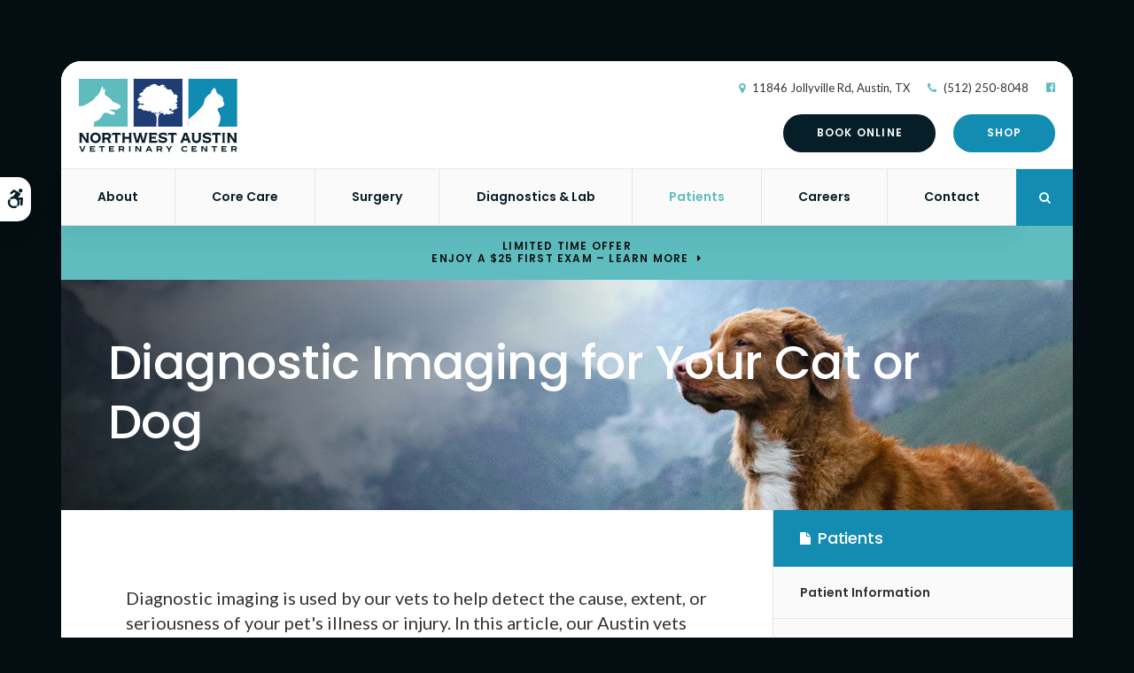

--- FILE ---
content_type: text/html; charset=UTF-8
request_url: https://www.nwaustinveterinarycenter.com/site/blog/2024/01/22/diagnostic-imaging-your-cat-dog
body_size: 9551
content:

    
    
    
    
    
    
    
    
    
    
    
    
    
    
    
    
    
    
    
    
    
    
    
    
    <!doctype html>
<html lang="en">
<head>
<title>Diagnostic Imaging for Your Cat or Dog | Austin Vets</title>
<meta http-equiv="Content-Type" content="text/html; charset=utf-8" />



<meta name="generator" content="Tymbrel ( www.tymbrel.com )" />

<meta name="description" content="In this article, our Austin vets discuss the benefits of diagnostic imaging for cats and dogs." />
<meta name="keywords" content="Austin, vet, dog, cat, diagnostic, imaging" />

  <meta property="og:url" content="https://www.nwaustinveterinarycenter.com/site/blog/2024/01/22/diagnostic-imaging-your-cat-dog" />
  <meta property="og:image" content="https://d2zp5xs5cp8zlg.cloudfront.net/image-96251-800.jpg" />

  <link rel="canonical" href="https://www.nwaustinveterinarycenter.com/site/blog/2024/01/22/diagnostic-imaging-your-cat-dog" />



<script type="text/javascript">
function clearDefault(element) {
  if (element.defaultValue == element.value) { element.value = "" }
}
</script>




  <link href="/assets/3898/css/global.css" rel="stylesheet" type="text/css" />
<link rel="shortcut icon" href="/images/2470/favicon.ico" type="image/x-icon" />

      <script src="/assets/js/jquery-1.8.2.min.js" type="text/javascript" data-cmsi-js-1a96ecfa7997d56153ffc3d07bb90ca2="true"></script>
  





          
    
    
    
    
    
    
    
    <!-- HEAD CODE TAB -->

	<meta name="viewport" content="width=device-width, initial-scale=1.0" />	
	<link rel="stylesheet" href="/images/2470/css/style-light-v2-2.css" />
	
	
    <script>
        $(document).ready(function() {
            if ($("#page-banner img").length > 0) {
                var img = $("#page-banner img");
                var src = img.attr("src");
                $(".page-title").css("background-image", "url(" + src + ")");
                img.remove();
            }
            else {
                var number = 1 + Math.floor(Math.random() * 4);
                var path = '/images/2470/images/banner-' + number + '.jpg';
                $(".page-title").css("background-image", "url('" + path + "')");
            }
        })
    </script>
    

	
<!-- /HEAD CODE TAB -->	
    
  
  
  
  
  
  
  
  
  
  
  
<meta name="verify-v1" content="hCvTgL-eI13UyVymsU9xtoceOBzrCFxgpw5UIZtEZXc" />
<meta name="google-site-verification" content="hCvTgL-eI13UyVymsU9xtoceOBzrCFxgpw5UIZtEZXc" />

  


<!-- StartHead - Google Tag Manager -->
<script>(function(w,d,s,l,i){w[l]=w[l]||[];w[l].push({'gtm.start':
new Date().getTime(),event:'gtm.js'});var f=d.getElementsByTagName(s)[0],
j=d.createElement(s),dl=l!='dataLayer'?'&l='+l:'';j.async=true;j.src=
'https://www.googletagmanager.com/gtm.js?id='+i+dl;f.parentNode.insertBefore(j,f);
})(window,document,'script','dataLayer','GTM-KTR848JG');</script>
<!-- End Google Tag Manager -->
<!--startSchema--><script type="application/ld+json">{"@context":"http:\/\/schema.org","@type":"LocalBusiness","url":"https:\/\/www.nwaustinveterinarycenter.com\/site\/blog\/2024\/01\/22\/diagnostic-imaging-your-cat-dog","@id":"https:\/\/www.nwaustinveterinarycenter.com","name":"Northwest Austin Veterinary Center","telephone":"(512) 250-8048","image":"https:\/\/d2l4d0j7rmjb0n.cloudfront.net\/site\/2470\/seo\/image.svg","logo":"https:\/\/d2l4d0j7rmjb0n.cloudfront.net\/site\/2470\/seo\/logo.svg","address":{"@type":"PostalAddress","addressLocality":"Austin","addressCountry":"US","addressRegion":"TX","postalCode":"78759","streetAddress":"11846 Jollyville Rd"},"sameAs":["https:\/\/www.facebook.com\/Northwest-Austin-Veterinary-Center-109727841514001"],"openingHoursSpecification":[{"@type":"OpeningHoursSpecification","dayOfWeek":"http:\/\/schema.org\/Monday","opens":"07:00:00","closes":"18:00:00"},{"@type":"OpeningHoursSpecification","dayOfWeek":"http:\/\/schema.org\/Tuesday","opens":"07:00:00","closes":"18:00:00"},{"@type":"OpeningHoursSpecification","dayOfWeek":"http:\/\/schema.org\/Wednesday","opens":"07:00:00","closes":"18:00:00"},{"@type":"OpeningHoursSpecification","dayOfWeek":"http:\/\/schema.org\/Thursday","opens":"07:00:00","closes":"18:00:00"},{"@type":"OpeningHoursSpecification","dayOfWeek":"http:\/\/schema.org\/Friday","opens":"07:00:00","closes":"18:00:00"},{"@type":"OpeningHoursSpecification","dayOfWeek":"http:\/\/schema.org\/Saturday","opens":"08:00:00","closes":"13:00:00"},{"@type":"OpeningHoursSpecification","dayOfWeek":"http:\/\/schema.org\/Sunday","opens":"00:00:00","closes":"00:00:00"}]}</script><!--endSchema-->
<!-- Google Tag Manager Data Layer -->
<script>
  dataLayer = [];
</script>

  <!-- Google Tag Manager -->
  <script>(function(w,d,s,l,i){w[l]=w[l]||[];w[l].push({'gtm.start':
        new Date().getTime(),event:'gtm.js'});var f=d.getElementsByTagName(s)[0],
      j=d.createElement(s),dl=l!='dataLayer'?'&l='+l:'';j.async=true;j.src=
      'https://www.googletagmanager.com/gtm.js?id='+i+dl;f.parentNode.insertBefore(j,f);
    })(window,document,'script','dataLayer','GTM-KXJ8K3G');</script>
  <!-- End Google Tag Manager -->


<style>
.addthis_inline_share_toolbox {
display: inline-block;
}
a[rel="cmsi-module-blog-image-group"] {
margin-bottom: 1rem;
display: inline-block;
}
a[rel="cmsi-module-blog-image-group"]  img {
float: none;
margin: 0;
}
@media screen and (min-width: 501px) {
a[rel="cmsi-module-blog-image-group"]  {
    float: right;
    margin-left: 1rem;
}
}
</style>

<link href="https://d2l4d0j7rmjb0n.cloudfront.net" rel="preconnect">
<link href="https://d1pz5plwsjz7e7.cloudfront.net" rel="preconnect">
<link href="https://tymbrel.com" rel="preconnect">
<link href="https://fonts.googleapis.com" rel="preconnect">
<link href="https://static.addtoany.com" rel="preconnect">
<link href="https://cdn.jsdelivr.net" rel="preconnect">
<link href="https://ajax.googleapis.com" rel="preconnect">
<link href="https://use.fontawesome.com" rel="preconnect">
</head>


<!-- TEMPLATE TAB -->
    
<body itemscope='' itemtype='http://schema.org/LocalBusiness'><!-- Google Tag Manager -->
<noscript><iframe src="https://www.googletagmanager.com/ns.html?id=GTM-KXJ8K3G" height="0" width="0" style="display:none;visibility:hidden"></iframe></noscript>
<!-- End Google Tag Manager -->


<!-- StartBody - Google Tag Manager (noscript) -->
<noscript><iframe src="https://www.googletagmanager.com/ns.html?id=GTM-KTR848JG"
height="0" width="0" style="display:none;visibility:hidden"></iframe></noscript>
<!-- EndBody - End Google Tag Manager (noscript) -->
<div class="site-container">
    <div id="top">
        <button class="grt-mobile-button">
    <span class="line1"></span>
    <span class="line2"></span>
    <span class="line3"></span>
    <span class="sr-only">Open Menu</span>
    <span class="sr-only" style="display:none">Close Menu</span>
</button>
        <div id="mobile-menu" style="display:none">
            <ul>
            
                                                                                    
    <li><a href="/site/animal-hospital-texas"   class="buttons" title="About, Northwest Austin Veterinary Center, Austin Veterinarian">About</a>

    
          <ul>
              <li><a href="/site/animal-hospital-texas"    title="Our Animal Hospital, Northwest Austin Veterinary Center, Austin Veterinarian">Our Hospital</a></li>
                      <li><a href="/site/animal-hospital-gp-texas"    title="Why Trust Us?, Northwest Austin Veterinary Center, Austin Veterinarian">Why Trust Us?</a></li>
                      <li><a href="/site/veterinarians-texas"    title="Veterinarians, Northwest Austin Veterinary Center, Austin Veterinarian">Our Vets</a></li>
                      <li><a href="/site/veterinary-hospital-tour-texas"    title="Hospital Tour, Northwest Austin Veterinary Center, Austin Veterinarian">Hospital Gallery</a></li>
                      <li><a href="/site/texas-vet-community-outreach"    title="In Our Community, Northwest Austin Veterinary Center, Austin Veterinarian">In Our Community</a></li>
                    </ul>
    
  </li>
            
                                                                                                                
    <li><a href="/site/veterinary-services-texas"   class="buttons" title="Core Care Services, Northwest Austin Veterinary Center, Austin Veterinarian">Core Care</a>

    
          <ul>
              <li><a href="/site/veterinary-services-texas/cat-dog-vaccinations-parasite-prevention"    title="Vaccinations & Prevention, Northwest Austin Veterinary Center, Austin Veterinarian">Vaccinations & Prevention</a></li>
                      <li><a href="/site/veterinary-services-texas/cat-dog-routine-exams"    title="Routine Exams, Northwest Austin Veterinary Center, Austin Veterinarian">Routine Exams</a></li>
                      <li><a href="/site/veterinary-services-texas/internal-medicine"    title="Internal Medicine, Northwest Austin Veterinary Center, Austin Veterinarian">Internal Medicine</a></li>
                      <li><a href="/site/veterinary-services-texas/dentistry"    title="Veterinary Dentistry, Northwest Austin Veterinary Center, Austin Veterinarian">Dental Care</a></li>
                      <li><a href="/site/veterinary-services-texas/geriatrics"    title="Veterinary Geriatrics, Northwest Austin Veterinary Center, Austin Veterinarian">Geriatric Care</a></li>
                      <li><a href="/site/veterinary-services-texas/puppies-kittens"    title="Puppies & Kittens, Northwest Austin Veterinary Center, Austin Veterinarian">Puppies & Kittens</a></li>
                      <li><a href="/site/veterinary-services-texas/emergency-vet"    title="Emergency Pet Care, Northwest Austin Veterinary Center, Austin Veterinarian">Emergency Care</a></li>
                    </ul>
    
  </li>
            
    
    <li><a href="/site/veterinary-surgery-texas"   class="buttons" title="Veterinary Surgery, Northwest Austin Veterinary Center, Austin Veterinarian">Surgery</a>

    
    
  </li>
            
    
    <li><a href="/site/veterinary-lab-texas"   class="buttons" title="Veterinary Laboratory & Diagnostics, Northwest Austin Veterinary Center, Austin Veterinarian">Diagnostics & Lab</a>

    
    
  </li>
            
                                                                                        
    <li class="active"><a href="/site/veterinary-patients"   class="buttons" title="Patient Information, Northwest Austin Veterinary Center, Austin Veterinarian">Patients</a>

    
          <ul>
              <li><a href="/site/veterinary-patients"    title="Patient Information, Northwest Austin Veterinary Center, Austin Veterinarian">Patient Information</a></li>
                      <li><a href="/site/new-patient-form"    title="New Patient Form, Northwest Austin Veterinary Center, Austin Veterinarian">New Patient Form</a></li>
                      <li class="active" aria-current="page"><a href="/site/blog"  itemprop="url"    title="Veterinary Blog, Northwest Austin Veterinary Center, Austin Veterinarian">Our Veterinary Blog</a></li>
                      <li><a href="/site/financing-options"    title="Financing Options, Northwest Austin Veterinary Center, Austin Veterinarian">Financing Options</a></li>
                    </ul>
    
  </li>
            
    
    <li><a href="/site/veterinary-careers-texas"   class="buttons" title="Careers, Northwest Austin Veterinary Center, Austin Veterinarian">Careers</a>

    
    
  </li>
            
    
    <li><a href="/site/contact-animal-hospital-texas-vet"   class="buttons" title="Contact, Northwest Austin Veterinary Center, Austin Veterinarian">Contact</a>

    
    
  </li>
    </ul>
            <form id="frmSearchMobile" method="get" action="/site/search" role="search">
	<label for="page_search_mobile" class="sr-only">Search</label>
	<input id="page_search_mobile" class="keyword" type="search" name="kw" placeholder="Search">
	<button type="submit" name="btnSubmit"><span class="sr-only">Search</span></button>
</form>
                  <ul class="seo-schema citation-social" aria-label="Social media links, open in a new tab" data-cy="seo-citations">
                            <li class="seo-Facebook">
              <a itemprop="sameAs" target="_blank" href="https://www.facebook.com/Northwest-Austin-Veterinary-Center-109727841514001" title="Facebook"><span>Facebook</span></a>
            </li>
                    </ul>
  
        </div>
    </div>
	<div id="toggleSearch" role="dialog" aria-modal="true" aria-labelledby="page_search_popup_label">
	<button id="close-button"><span aria-hidden="true">&times;</span><span class="sr-only">Close</span></button>
	<form id="frmSearchPopUp" method="get" action="/site/search" role="search">
		<label for="page_search_popup" id="page_search_popup_label" class="sr-only">Search</label>
		<input id="page_search_popup" class="keyword" type="search" name="kw" placeholder="Search">
		<button type="submit" name="btnSubmit"><span class="sr-only">Search</span></button>
	</form>
</div>
	<a class="skip-to-content-link" href="#main">
    Skip to Main Content
</a>
    <div id="accessibility-toggle">
    <button id="accessibility-toggle__btn">
        <span class="fa fa-wheelchair-alt" aria-hidden="true"></span>
        <span class="sr-only" id="accessible__btn">Accessible Version</span>
        <span class="sr-only" id="standard__btn" style="display:none">Standard Version</span>
    </button>
</div>	
<div class="wrap">
    <!-- Header
    ============================================== -->
        <header class="internal">
            

            <div class="header__wrapper js-header__wrapper">
                <div class="row">
                    <div class="columns logo"><a href="/site/home" itemprop="url">  <img  itemprop='image' alt="Northwest Austin Veterinary Center" src="https://d2l4d0j7rmjb0n.cloudfront.net/site/2470/seo/image.svg" data-cy="seo-image"   />
</a></div>
                    <div class="columns">
                        <ul>
<li><span class="fa fa-map-marker" aria-hidden="true"></span><a href="/site/contact-animal-hospital-texas-vet" title="Contact Northwest Austin Veterinary Center in Austin">      <div itemprop="address" data-cy="seo-address" itemscope itemtype="http://schema.org/PostalAddress">
      <span itemprop="streetAddress">11846 Jollyville Rd</span>
      <span itemprop="addressLocality">Austin</span>
      <span itemprop="addressRegion">TX</span>
      <span itemprop="postalCode">78759</span>
      <span itemprop="addressCountry">US</span>
    </div>
  </a></li>
<li><span class="fa fa-phone"></span> 
  <span class="seo-schema phone">
    <a itemprop="telephone" content="+5122508048" href="tel:5122508048" data-cy="seo-phone-number">(512) 250-8048</a>
  </span>


</li>
</ul>
      <ul class="seo-schema citation-social" aria-label="Social media links, open in a new tab" data-cy="seo-citations">
                            <li class="seo-Facebook">
              <a itemprop="sameAs" target="_blank" href="https://www.facebook.com/Northwest-Austin-Veterinary-Center-109727841514001" title="Facebook"><span>Facebook</span></a>
            </li>
                    </ul>
  
                        <div class="topbar">
                            <ul>
<li><a href="/site/book-online" class="cms-button-secondary">Book Online</a></li>
<li><a href="/site/pet-shop-pharmacy-texas" class="cms-button-primary">Shop</a></li>
</ul>
					    </div>
                    </div>    
                </div>

                <div class="row">
                        
                        <!-- Navigation
                        ============================================== -->	
                        <nav>
                            <ul>
            
                                                                                    
    <li><a href="/site/animal-hospital-texas"   class="buttons" title="About, Northwest Austin Veterinary Center, Austin Veterinarian">About</a>

    
          <ul>
              <li><a href="/site/animal-hospital-texas"    title="Our Animal Hospital, Northwest Austin Veterinary Center, Austin Veterinarian">Our Hospital</a></li>
                      <li><a href="/site/animal-hospital-gp-texas"    title="Why Trust Us?, Northwest Austin Veterinary Center, Austin Veterinarian">Why Trust Us?</a></li>
                      <li><a href="/site/veterinarians-texas"    title="Veterinarians, Northwest Austin Veterinary Center, Austin Veterinarian">Our Vets</a></li>
                      <li><a href="/site/veterinary-hospital-tour-texas"    title="Hospital Tour, Northwest Austin Veterinary Center, Austin Veterinarian">Hospital Gallery</a></li>
                      <li><a href="/site/texas-vet-community-outreach"    title="In Our Community, Northwest Austin Veterinary Center, Austin Veterinarian">In Our Community</a></li>
                    </ul>
    
  </li>
            
                                                                                                                
    <li><a href="/site/veterinary-services-texas"   class="buttons" title="Core Care Services, Northwest Austin Veterinary Center, Austin Veterinarian">Core Care</a>

    
          <ul>
              <li><a href="/site/veterinary-services-texas/cat-dog-vaccinations-parasite-prevention"    title="Vaccinations & Prevention, Northwest Austin Veterinary Center, Austin Veterinarian">Vaccinations & Prevention</a></li>
                      <li><a href="/site/veterinary-services-texas/cat-dog-routine-exams"    title="Routine Exams, Northwest Austin Veterinary Center, Austin Veterinarian">Routine Exams</a></li>
                      <li><a href="/site/veterinary-services-texas/internal-medicine"    title="Internal Medicine, Northwest Austin Veterinary Center, Austin Veterinarian">Internal Medicine</a></li>
                      <li><a href="/site/veterinary-services-texas/dentistry"    title="Veterinary Dentistry, Northwest Austin Veterinary Center, Austin Veterinarian">Dental Care</a></li>
                      <li><a href="/site/veterinary-services-texas/geriatrics"    title="Veterinary Geriatrics, Northwest Austin Veterinary Center, Austin Veterinarian">Geriatric Care</a></li>
                      <li><a href="/site/veterinary-services-texas/puppies-kittens"    title="Puppies & Kittens, Northwest Austin Veterinary Center, Austin Veterinarian">Puppies & Kittens</a></li>
                      <li><a href="/site/veterinary-services-texas/emergency-vet"    title="Emergency Pet Care, Northwest Austin Veterinary Center, Austin Veterinarian">Emergency Care</a></li>
                    </ul>
    
  </li>
            
    
    <li><a href="/site/veterinary-surgery-texas"   class="buttons" title="Veterinary Surgery, Northwest Austin Veterinary Center, Austin Veterinarian">Surgery</a>

    
    
  </li>
            
    
    <li><a href="/site/veterinary-lab-texas"   class="buttons" title="Veterinary Laboratory & Diagnostics, Northwest Austin Veterinary Center, Austin Veterinarian">Diagnostics & Lab</a>

    
    
  </li>
            
                                                                                        
    <li class="active"><a href="/site/veterinary-patients"   class="buttons" title="Patient Information, Northwest Austin Veterinary Center, Austin Veterinarian">Patients</a>

    
          <ul>
              <li><a href="/site/veterinary-patients"    title="Patient Information, Northwest Austin Veterinary Center, Austin Veterinarian">Patient Information</a></li>
                      <li><a href="/site/new-patient-form"    title="New Patient Form, Northwest Austin Veterinary Center, Austin Veterinarian">New Patient Form</a></li>
                      <li class="active" aria-current="page"><a href="/site/blog"  itemprop="url"    title="Veterinary Blog, Northwest Austin Veterinary Center, Austin Veterinarian">Our Veterinary Blog</a></li>
                      <li><a href="/site/financing-options"    title="Financing Options, Northwest Austin Veterinary Center, Austin Veterinarian">Financing Options</a></li>
                    </ul>
    
  </li>
            
    
    <li><a href="/site/veterinary-careers-texas"   class="buttons" title="Careers, Northwest Austin Veterinary Center, Austin Veterinarian">Careers</a>

    
    
  </li>
            
    
    <li><a href="/site/contact-animal-hospital-texas-vet"   class="buttons" title="Contact, Northwest Austin Veterinary Center, Austin Veterinarian">Contact</a>

    
    
  </li>
    </ul>
                        </nav>
                        <div class="header__open-search">
                            <button class="open-search"><span class="fa fa-search" aria-hidden="true"></span><span class="sr-only">Open Search Dialog</span></button>
                        </div>
                    
                </div><!-- /row -->
            </div>    
            
        </header><!-- /Header -->	
        

                                                                                                                                                                                                                                                                                                                                                                                                                                                                                                                                                                                                                                                                                                                                                                                                                                                                                                                                                                                                                                                                                                                                                                                                                                                                                                                                                                                                                                                                                                                                                                                                                                                                                                                                                                                                                                                                                                                                                                                                                                                                                                                                                                                                                                                                                                                                                                                                                                                                                                                                                                                                                                                                                                                                                                                                                                                                                                                                                                                                                                                                                                                                                                                                                                                                                                                                                                                                                                                                                                                                    <div class="default-msg-bar defaultMsgBar default-message-bar centre">
                <p><a href="/site/book-online?utm_campaign=exam25" class="cms-button-text">Limited Time Offer<br />Enjoy a $25 First Exam – Learn More</a></p>
            </div>
                                                                                                                                                                                                                                                                                                                                                                                                                                                                                                                                                                                                                                                                                                                                                                                                                                                                                                                                                                                                                                                                                                                                                                                                                                                                                                                                                                                                                                                                                                                                                                                                                                                                                                                                                                                    

    <div class="page-title" id="main">
        <h1>Diagnostic Imaging for Your Cat or Dog</h1>
    </div>
  


<!-- Main Content
============================================== -->

	<div class="row">
		<main role="main" class="columns primary">  
		    <div class="cmsi-single-blog-post blog-post">
    <div class="entry-full">
        <p class="meta meta-author" data-cy="blog-author"></p>
        <p class="meta">        </p>

        <div class="entry-content">
            <div class="tymbrel-row" >  <div class="tymbrel-col tymbrel-col-12">
            <p class="leadin">Diagnostic imaging is used by our vets to help detect the cause, extent, or seriousness of your pet's illness or injury. In this article, our Austin vets discuss the benefits of diagnostic imaging for cats and dogs.</p> <p>  <!-- AddToAny BEGIN -->
  <div class="a2a_kit a2a_kit_size_32 a2a_default_style" style="display:inline-block;margin-bottom:0.625rem;">
    <a class="a2a_button_facebook"></a>
    <a class="a2a_button_facebook_messenger"></a>
    <a class="a2a_button_x"></a>
    <a class="a2a_button_email"></a>
    <a class="a2a_dd" href="https://www.addtoany.com/share"></a>
  </div>
  <script async src="https://static.addtoany.com/menu/page.js"></script>
  <!-- AddToAny END -->
</p> <h3>Diagnostic Imaging for Pets</h3> <p>Veterinary medicine has made vast improvements with the introduction of diagnostic imaging technology. </p> <p>Our Austin  vets are pleased to provide <a href="/site/veterinary-lab-texas" title="Veterinary Diagnostic Lab | Austin Vets">advanced veterinary diagnostics</a> including X-rays and ultrasound. These diagnostic tools allow us to provide you with an accurate diagnosis of your pets’ medical issues.</p> <p>Below we will list some of the forms of diagnostic imaging that are used on cats and dogs as well as what they are used for and how the procedure is performed.</p> <h3>Radiography - X-Rays for Dogs &amp; Cats</h3> <p>X-rays are one of the most helpful, and frequently used tools in veterinary healthcare. X-rays can help your vet get a view of your pet's bones, tissues, and internal organs so that they can diagnose problems such as broken bones, bladder stones, swallowing foreign objects, and more. X-ray images can help vets to spot some tumors, pregnancy, and enlarged organs which may lead to a diagnosis such as heart disease or cancer.</p> <p>X-rays do not provide a detailed view of your pet's organs, tissues, or ligaments. In these cases, other diagnostic imaging such as MRI and Ultrasound is more beneficial.</p> <p>X-rays are painless, non-invasive, and considered very safe for dogs and cats. X-rays, particularly digital X-rays, use only very low doses of radiation. Because the level of radiation exposure required to perform radiography is very low, even X-rays of pregnant dogs are safe. Sedation is sometimes required to get a clear image of your body. If your dog or cat is calm, not in too much pain, and able to lay in a comfortable position while the X-ray is being taken, sedation will not be necessary. If your pet is unsettled, anxious, or in pain, sedation may be necessary.</p> <h3>Ultrasound Imaging for Pets</h3> <p>Ultrasounds are a form of imaging technology that transmits sound waves into your pet’s body to produce a 'picture' of a specific body part. Veterinary ultrasounds are non-invasive and can be used to diagnose or evaluate problems with your pet's internal organs or check on your pet's pregnancy.</p> <p>An ultrasound can help our vets examine the structure of your pet’s organs so we can discover and identify blockages, tumors, or other problems.</p> <p>Ultrasounds on different parts of your pet's body require different preparations. Speak to your vet to find out how to prepare your pet for its ultrasound. You may be required to withhold food and water for between 8 and 12 hours, particularly for abdominal ultrasounds. While the urinary bladder can best be examined when it is full of urine.</p> <p>The area to be examined may have to be shaved so a clear image can be produced. While most pets will remain still and cooperative during the ultrasound, some will need to be sedated.</p> <h3>CT Scan for Pets</h3> <p>The high-resolution images produced by the CT (Computed Tomography) machine help your veterinary team to evaluate your pet's anatomy in great detail which would be impossible to achieve with standard X-rays.</p> <p>CT scanners provide your vet with an outstanding image of your dog or cat's bony and soft tissue structures. CT technology is most commonly used to generate images of the spine, nasal cavity, inner ear, bones/joints, and chest/lungs. The CT machine can also be used to assess lymph nodes, the thyroid gland, abdominal organs, the skull/brain, and vascular structures.</p> <p>CT scans require that the animal stay completely still. For this reason, your vet will perform these diagnostic imaging tests while your pet is under general anesthesia. Your pet's vital signs are closely monitored while under anesthesia throughout the entire CT process. In most cases, a CT scan only takes a short time. Once the scan is complete the images will typically be interpreted by a specialist and a detailed report with findings and diagnostic recommendations will be sent to the vet handling your pet's treatment.</p> <h3>MRI - Veterinary Magnetic Resonance Imaging for Dogs &amp; Cats</h3> <p>Magnetic Resonance Imaging (MRI) has been readily available to help diagnose human health concerns since the early 1980s, but it is only recently that veterinary MRIs have become more widely used.</p> <p>MRI scans can provide your vet with high-resolution, detailed images of your pet's soft tissues including the brain, spinal cord, ligaments, tendons, and abdominal organs. For many types of soft tissue injuries or diseases, the use of veterinary MRIs can provide a more detailed image of your pet's body than other diagnostic imaging tools such as X-rays or CT Scans.</p> <p>If your dog or cat is exhibiting symptoms such as limping, lameness, seizures, joint pain, neck pain, back pain, or paralysis, an MRI might be recommended to help diagnose the cause of your pet's symptoms.</p> <p>MRIs for pets take between 45 minutes to an hour to perform. For an MRI to be successful the patient needs to remain still. To ensure that your pet's MRI is successful, a general anesthetic will be administered to your dog or cat before their scan MRI scan. Vets typically recommend blood tests and X-rays be done before the MRI to help ensure that your pet is strong enough to be put under general anesthetic.</p> <p><strong>Note:</strong><em> The advice provided in this post is intended for informational purposes and does not constitute medical advice regarding pets. Please make an appointment with your vet for an accurate diagnosis of your pet's condition.</em></p> <h3>Is your pet in need of a diagnosis? <a href="/site/contact-animal-hospital-texas-vet" title="Contact Our Austin Vets">Contact our Austin vets</a> today to book an appointment for your pet.</h3>
      </div>
</div>

            
            
            <p class="post-footer">
                        </p>

        </div>
    </div>
</div>



		</main><!-- /primary -->
		<div role="complementary" class="columns secondary">
                            <aside class="side-navigation" role="navigation" aria-label="Secondary">
                                
   

    	<h5>Patients</h5>
    <ul class="sidenav">
          <li><a href="/site/veterinary-patients" title="">Patient Information</a></li>
          <li><a href="/site/new-patient-form" title="">New Patient Form</a></li>
          <li class="active"><a href="/site/blog" title="">Our Veterinary Blog</a></li>
          <li><a href="/site/financing-options" title="">Financing Options</a></li>
        </ul>
    
                        </aside>
            				
			<aside class="sidebar-ads">
                
<div class="advertising-floater-item">
  <ul class="advertising">
    
    <li>
    <a href="/advertisingclicktrack/2897" >
    <img class="advertising-img lazy" data-cy="advertising-image" data-src="https://d1pz5plwsjz7e7.cloudfront.net/image-4568-CUSTOM.png" width="279" height="400" alt="Vaccinations & Prevention" />
    </a>
  </li>
      </ul>
</div>
  <script src="https://cdn.jsdelivr.net/npm/vanilla-lazyload@16.1.0/dist/lazyload.min.js"></script>
  <script>
    $(document).ready(function() {
      const lazyContent = new LazyLoad({
        elements_selector: "img.lazy",
        use_native: true
      });

      const lazyBackground = new LazyLoad({
        elements_selector: "iframe.lazy, video.lazy, div.lazy",
      });
    })
  </script>

            </aside>
            
            <aside class="sidebar-badges">
		        <a class="paw-icon paw-icon--emergencies paw-icon--dark" href="/site/veterinary-services-texas/emergency-vet">
    <span class="fa fa-exclamation-circle" aria-hidden="true"></span> Emergencies
</a>  
<a class="patient-login" href="/site/veterinary-patients#resources" title="Login to Your Patient Account, Northwest Austin Veterinary Center | Austin Speciality &amp; Emergency Vet">
    <span><span class="fa fa-user-circle"></span>Patient Account Login</span>
    Log in to  your pet's patient account to refill a prescription or access your pet's medical records.
</a>
		    </aside>
				
			<aside>
				<h2>From our Team</h2>
<ul class="testimonials">
	<li>
		<div class="text">I have taken my dogs to many vets throughout the years. Northwest Austin Veterinary Center created an experience I won't forget. The front office staff was incredibly kind and friendly, the Dr was very professional helpful, and clear on the recommended solution. I would and will recommend this location to all my friends with fur babies!</div>
		<span class="author">Dustin</span>
	</li>
</ul>

			</aside>
				
		</div><!-- /secondary -->
    </div>
    <div class="cta">
        <div class="row">
            <div class="large-12 columns">
                <h2>Welcoming New Patients</h2>
<p class="leadin">Our vets at Northwest Austin Veterinary Center are now accepting new patients! Our friendly vets have years of experience and are passionate about helping cats and dogs in our community. Contact us today to schedule your pet's first appointment.</p>
<p><a href="/site/contact-animal-hospital-texas-vet" class="cms-button-primary">Contact Us</a></p>
            </div>
        </div>
    </div>
    <div class="contact-row row">
        <div class="large-4 columns">
            <span class="fa fa-map-marker" aria-hidden="true"></span>
<h2>Location</h2>
<span itemprop="name" data-cy="seo-company-name">Northwest Austin Veterinary Center</span>      <div itemprop="address" data-cy="seo-address" itemscope itemtype="http://schema.org/PostalAddress">
      <span itemprop="streetAddress">11846 Jollyville Rd</span>
      <span itemprop="addressLocality">Austin</span>
      <span itemprop="addressRegion">TX</span>
      <span itemprop="postalCode">78759</span>
      <span itemprop="addressCountry">US</span>
    </div>
  
        </div>
        <div class="large-4 columns">
            <span class="fa fa-phone" aria-hidden="true"></span>
<h2>Contact</h2>
<p>Call 
  <span class="seo-schema phone">
    <a itemprop="telephone" content="+5122508048" href="tel:5122508048" data-cy="seo-phone-number">(512) 250-8048</a>
  </span>


<br /><a href="/site/contact-animal-hospital-texas-vet">Send an email</a></p>
        </div>
        <div class="large-4 columns">
            <span class="fa fa-clock-o" aria-hidden="true"></span>
<h2>Hours</h2>
<p style="color:#108db3">Saturday Appointments Available</p>
<ul class="accordion" data-accordion data-allow-all-closed="true">
     <!-- QUESTION -->
     <li class="accordion-item" data-accordion-item>
           <a href="#" class="accordion-title">Click to View</a>
               <div class="accordion-content" data-tab-content >
                    <p>            <div class="seo-hours">
        <ul class="contactDetails" data-cy="seo-hours">
          <li><meta itemprop="openingHours" content="Mo 07:00-18:00"/><strong>Monday:</strong><span class="tymbrelSEOHours">07:00 am - 06:00 pm</span> </li>
          <li><meta itemprop="openingHours" content="Tu 07:00-18:00"/><strong>Tuesday:</strong><span class="tymbrelSEOHours">07:00 am - 06:00 pm</span> </li>
          <li><meta itemprop="openingHours" content="We 07:00-18:00"/><strong>Wednesday:</strong><span class="tymbrelSEOHours">07:00 am - 06:00 pm</span> </li>
          <li><meta itemprop="openingHours" content="Th 07:00-18:00"/><strong>Thursday:</strong><span class="tymbrelSEOHours">07:00 am - 06:00 pm</span> </li>
          <li><meta itemprop="openingHours" content="Fr 07:00-18:00"/><strong>Friday:</strong><span class="tymbrelSEOHours">07:00 am - 06:00 pm</span> </li>
          <li><meta itemprop="openingHours" content="Sa 08:00-13:00"/><strong>Saturday:</strong><span class="tymbrelSEOHours">08:00 am - 01:00 pm</span> </li>
          <li><strong>Sunday:</strong><span class="tymbrelSEOHours">Closed  </span> </li>
        </ul>
      </div>
      </p>
               </div>
      </li> 
</ul><style type="text/css">.contact-row .seo-hours ul{
display:flex;
flex-direction:column;
align-items:center;
}
.contact-row .seo-hours ul li{
text-align:left;
width:14.375rem;
}
.contactDetails strong{
display:inline-block;
}
.contact-row .accordion-title{
display:inline;}</style>
        </div>
    </div>
		

</div><!-- /wrap -->

<!-- Footer
============================================== -->
<footer>

	<div class="row">
		
		<div class="large-12 columns">
            <div class="logo"><a href="/site/home">    <img  itemprop="logo" alt="Northwest Austin Veterinary Center" src="https://d2l4d0j7rmjb0n.cloudfront.net/site/2470/seo/logo.svg" data-cy="seo-logo"   />
    </a></div>
            <div role="navigation" aria-label="Footer">
                <ul id="tymbrel-footer-nav">
    <li><a class="first" href="/site/home">Home</a></li>
        <li><a href="/site/animal-hospital-texas">About</a></li>
        <li><a href="/site/veterinary-services-texas">Core Care</a></li>
        <li><a href="/site/veterinary-surgery-texas">Surgery</a></li>
        <li><a href="/site/veterinary-lab-texas">Diagnostics & Lab</a></li>
        <li><a href="/site/veterinary-patients">Patients</a></li>
        <li><a href="/site/veterinary-careers-texas">Careers</a></li>
        </ul>
            </div>
            <p></p>
		</div>
		
	</div><!-- /row  -->
    
    <div class="copyright">
        <div role="contentinfo" class="row">

            <div class="large-4 columns">
                <ul>
<li><a href="/site/privacy-policy" title="Privacy Policy">Privacy Policy</a></li>
<li><a href="/site/website-accessibility" title="Accessibility">Accessibility</a></li>
<li><a href="/site/terms-conditions" title="Terms &amp; Conditions">Terms &amp; Conditions</a></li>
<li><a href="/site/search" title="Search">Search</a></li>
<li><a href="/site/sitemap" title="Sitemap">Sitemap</a></li>
<li><a href="#top" title="Back to top.">Back to Top</a></li>
</ul>
            </div>
            
            <div class="large-4 columns">
                      <ul class="seo-schema citation-social" aria-label="Social media links, open in a new tab" data-cy="seo-citations">
                            <li class="seo-Facebook">
              <a itemprop="sameAs" target="_blank" href="https://www.facebook.com/Northwest-Austin-Veterinary-Center-109727841514001" title="Facebook"><span>Facebook</span></a>
            </li>
                    </ul>
     
            </div>
            
            <div class="large-4 columns">
            <p>Copyright &copy; 2026. All Rights Reserved. 
            <br>Part of the <a href="https://www.petvetcarecenters.com/site/home" target="_blank" aria-label="PetVet Care Centers Network | Opens in a new tab">PetVet Care Centers Network</a>. </p>
            </div>
            
        </div><!-- /row  -->
    </div>
        
	
</footer>

    
<div id="sticky">
    <p><a href="/site/book-appointment" class="cms-button-success">Book Online</a>
  <span class="seo-schema phone">
    <a itemprop="telephone" content="+5122508048" href="tel:5122508048" data-cy="seo-phone-number">(512) 250-8048</a>
  </span>


<button class="grt-mobile-button">
    <span class="line1"></span>
    <span class="line2"></span>
    <span class="line3"></span>
    <span class="sr-only">Open Menu</span>
    <span class="sr-only" style="display:none">Close Menu</span>
</button></p>
</div> 

<link rel="stylesheet" href="https://tymbrel.com/images/740/css/global-msg-bar-v2.css" />


</div> <!-- end site container -->

<!-- JavaScript
============================================== -->

<script src="https://ajax.googleapis.com/ajax/libs/webfont/1.5.18/webfont.js"></script>

<script>
 WebFont.load({
    google: {
      families: ['Poppins:500,600', 'Lato:400,400i,700', 'Lora:400i']
    }
  });
</script> 
<noscript>
    <link href="https://fonts.googleapis.com/css2?family=Lato:ital,wght@0,400;0,700;1,400&family=Lora:ital@0;1&family=Poppins:wght@500,600&display=swap" rel="stylesheet">
</noscript>


<script src="/images/2470/js/scripts-min.js"></script>

<script src="https://cdn.jsdelivr.net/npm/vanilla-lazyload@16.1.0/dist/lazyload.min.js"></script>

<script>
    $(document).ready(function() {   
        const lazyContent = new LazyLoad({
          elements_selector: "img.lazy",
          use_native: true 
        });
        
        const lazyBackground = new LazyLoad({
          elements_selector: "iframe.lazy, video.lazy, div.lazy",
        });
    })
</script>



<script src="https://use.fontawesome.com/7a2e746270.js"></script>
</body>
<!--
S: us-app01
C: 2470
D: 2026-01-30 05:20:45
V: 3898
T: 0.0455
-->

</html>

<!-- /TEMPLATE TAB -->
		
		
		
		
		
  
  
  
  
  
  
  
  
  
  
  
  
  
  
  
  
  
  
  
  
  
  
  
  
  

--- FILE ---
content_type: text/css
request_url: https://www.nwaustinveterinarycenter.com/images/2470/css/style-light-v2-2.css
body_size: 20750
content:
html,body,div,span,object,iframe,h1,h2,.home-content h1,h3,.highlights h2,h4,.secondary aside:not(.side-navigation) h2,.secondary aside:not(.side-navigation) .home-content h1,.home-content .secondary aside:not(.side-navigation) h1,h5,h6,p,blockquote,pre,a,abbr,address,cite,code,del,dfn,em,img,ins,q,small,strong,sub,sup,dl,dt,dd,ol,ul,li,fieldset,form,label,legend,table,caption,tbody,tfoot,thead,tr,th,td{border:0;margin:0;padding:0}article,aside,figure,figure img,figcaption,hgroup,footer,header,nav,section,video,object{display:block}a img{border:0}figure{position:relative}figure img{width:100%}button{border:0;border-radius:0}.sr-only{border:0 !important;clip:rect(1px, 1px, 1px, 1px) !important;-webkit-clip-path:inset(50%) !important;clip-path:inset(50%) !important;height:1px !important;overflow:hidden !important;padding:0 !important;position:absolute !important;width:1px !important;white-space:nowrap !important}.tymbrel-row:not(.cmsi-layout-container) .tymbrel-col>:first-child{margin-top:0}.tymbrel-row:not(.cmsi-layout-container) .tymbrel-col>:last-child{margin-bottom:0}@media screen and (max-width: 1150px){.captcha-recaptcha{transform:scale(0.77);transform-origin:0 0}}.accordion>li .accordion-title:before{content:"" !important;margin:0 !important}.hide{display:none}div[itemprop="address"] span[itemprop="addressLocality"],div[itemprop="address"] span[itemprop="postalCode"]{display:inline-block}.introRow{max-width:900px !important;margin-left:auto !important;margin-right:auto !important;text-align:center !important}.verticallyCentre{display:flex;flex-flow:column nowrap;justify-content:center;align-items:center}@media screen and (max-width: 500px){.form-vertical .visuallyHidden{clip:none;height:auto;margin:0;overflow:unset !important;position:relative;width:auto}}:root{--clr-primary-200: #40c2eb;--clr-primary-300: #18b0e0;--clr-primary-400: #138CB2;--clr-primary-500: #0e6884;--clr-primary-10: rgba(19,140,178,0.1);--clr-primary-50: rgba(19,140,178,0.5);--clr-success-300: #0d3f54;--clr-success-400: #061E28;--clr-success-500: #000;--clr-success-0: rgba(6,30,40,0);--clr-success-60: rgba(6,30,40,0.6);--clr-success-85: rgba(6,30,40,0.85);--clr-alert-300: #71c5c6;--clr-alert-400: #5FBDBF;--clr-alert-500: #4db5b8;--clr-alert-txt: #111;--clr-emergency-300: #71c5c6;--clr-emergency-400: #db0032;--clr-emergency-500: #c2002c;--links: #138CB2;--clr-calloutH3-400: #409fa0}.accessibility{--clr-primary-200: #fff;--clr-primary-300: #666;--clr-primary-400: #4d4d4d;--clr-primary-500: #333;--clr-primary-10: rgba(77,77,77,0.1);--clr-primary-50: rgba(77,77,77,0.5);--clr-success-300: #4d4d4d;--clr-success-400: #333;--clr-success-500: #1a1a1a;--clr-success-85: rgba(51,51,51,0.85);--clr-alert-300: #333;--clr-alert-400: #1a1a1a;--clr-alert-500: #000;--clr-alert-txt: #fff;--clr-emergency-300: #333;--clr-emergency-400: #1a1a1a;--clr-emergency-500: #000;--links: #000;--clr-calloutH3-400: #333}sub,sup{font-size:75%;line-height:0;position:relative;vertical-align:baseline}html{box-sizing:border-box;font-size:100%}*,*::before,*::after{box-sizing:inherit}.row{max-width:none;margin-left:auto;margin-right:auto;display:flex;flex-flow:row wrap}.row .row{margin-left:-1.25rem;margin-right:-1.25rem}.columns{padding-left:1.25rem;padding-right:1.25rem;width:100%;flex:0 1 auto}.primary .columns{padding-bottom:2.5rem}@media screen and (min-width: 48.0625rem){.columns.large-1{width:8.33333%}.columns.large-2{width:16.66667%}.columns.large-3{width:25%}.columns.large-4{width:33.33333%}.columns.large-5{width:41.66667%}.columns.large-6{width:50%}.columns.large-7{width:58.33333%}.columns.large-8{width:66.66667%}.columns.large-9{width:75%}.columns.large-10{width:83.33333%}.columns.large-11{width:91.66667%}}.tymbrel-row:not(.cmsi-layout-container){margin-left:-1.25rem;margin-right:-1.25rem}.tymbrel-row:not(.cmsi-layout-container) .tymbrel-col{padding-left:1.25rem;padding-right:1.25rem;padding-bottom:0}main .tymbrel-row:not(.cmsi-layout-container) .tymbrel-col{padding-bottom:2.5rem}@font-face{font-family:'flexslider-icon';src:url("fonts/flexslider-icon.eot");src:url("fonts/flexslider-icon.eot?#iefix") format("embedded-opentype"),url("fonts/flexslider-icon.woff") format("woff"),url("fonts/flexslider-icon.ttf") format("truetype"),url("fonts/flexslider-icon.svg#flexslider-icon") format("svg");font-weight:normal;font-style:normal}.flex-container a:hover,.flex-slider a:hover{outline:none}.slides,.slides>li,.flex-control-nav,.flex-direction-nav{margin:0;padding:0;list-style:none}.flex-pauseplay span{text-transform:capitalize}.flexslider{margin:0;padding:0}.flexslider .slides>li{display:none;-webkit-backface-visibility:hidden}.flexslider .slides img{width:100%;display:block}.flexslider .slides:after{content:"\0020";display:block;clear:both;visibility:hidden;line-height:0;height:0}html[xmlns] .flexslider .slides{display:block}* html .flexslider .slides{height:1%}.no-js .flexslider .slides>li:first-child{display:block}.flexslider{margin:0 0 3.75rem;background:#fff;border:.25rem solid #fff;position:relative;zoom:1;-o-box-shadow:"" 0 1px 4px rgba(0,0,0,0.2);box-shadow:"" 0 1px 4px rgba(0,0,0,0.2)}.flexslider .slides{zoom:1}.flexslider .slides img{height:auto;-moz-user-select:none}.flex-viewport{max-height:125rem;transition:all 1s ease}.loading .flex-viewport{max-height:18.75rem}@-moz-document url-prefix(){.loading .flex-viewport{max-height:none}}.carousel li{margin-right:.3125rem}.flex-direction-nav{*height:0}.flex-direction-nav a{text-decoration:none;display:block;width:2.5rem;height:2.5rem;margin:-1.25rem 0 0;position:absolute;top:50%;z-index:10;overflow:hidden;opacity:0;cursor:pointer;color:rgba(0,0,0,0.8);text-shadow:1px 1px 0 rgba(255,255,255,0.3);transition:all 0.3s ease-in-out}.flex-direction-nav a:before{font-family:"flexslider-icon";font-size:2.5rem;display:inline-block;content:'\f001';color:rgba(0,0,0,0.8);text-shadow:1px 1px 0 rgba(255,255,255,0.3)}.flex-direction-nav a.flex-next:before{content:'\f002'}.flex-direction-nav .flex-prev{left:-3.125rem}.flex-direction-nav .flex-next{right:-3.125rem;text-align:right}.flexslider:hover .flex-direction-nav .flex-prev{opacity:0.7;left:.625rem}.flexslider:hover .flex-direction-nav .flex-prev:hover{opacity:1}.flexslider:hover .flex-direction-nav .flex-next{opacity:0.7;right:.625rem}.flexslider:hover .flex-direction-nav .flex-next:hover{opacity:1}.flex-direction-nav .flex-disabled{opacity:0 !important;filter:alpha(opacity=0);cursor:default;z-index:-1}.flex-pauseplay a{display:block;width:1.25rem;height:1.25rem;position:absolute;bottom:.3125rem;left:.625rem;opacity:0.8;z-index:10;overflow:hidden;cursor:pointer;color:#000}.flex-pauseplay a:before{font-family:"flexslider-icon";font-size:1.25rem;display:inline-block;content:'\f004'}.flex-pauseplay a:hover{opacity:1}.flex-pauseplay a.flex-play:before{content:'\f003'}.flex-control-nav{width:100%;position:absolute;bottom:-2.5rem;text-align:center}.flex-control-nav li{margin:0 .3125rem;display:inline-block;zoom:1;*display:inline}.flex-control-paging li a{width:.625rem;height:.625rem;display:block;background:#666;background:rgba(0,0,0,0.5);cursor:pointer;text-indent:-9999px;-o-box-shadow:inset 0 0 3px rgba(0,0,0,0.3);box-shadow:inset 0 0 3px rgba(0,0,0,0.3);border-radius:20px}.flex-control-paging li a:hover{background:#333;background:rgba(0,0,0,0.7)}.flex-control-paging li a.flex-active{background:#000;background:rgba(0,0,0,0.9);cursor:default}.flex-control-thumbs{margin:.3125rem 0 0;position:static;overflow:hidden}.flex-control-thumbs li{width:25%;float:left;margin:0}.flex-control-thumbs img{width:100%;height:auto;display:block;opacity:.7;cursor:pointer;-moz-user-select:none;transition:all 1s ease}.flex-control-thumbs img:hover{opacity:1}.flex-control-thumbs .flex-active{opacity:1;cursor:default}@media screen and (max-width: 53.75rem){.flex-direction-nav .flex-prev{opacity:1;left:.625rem}.flex-direction-nav .flex-next{opacity:1;right:.625rem}}body{background:#030d12;font-family:"Lato",sans-serif;line-height:1.5;color:#333;font-size:1rem;display:flex;flex-flow:row wrap;justify-content:center;-webkit-font-smoothing:antialiased}@media screen and (max-width: 48rem){body{-webkit-text-size-adjust:none}}body .secondary{font-size:.8125rem}.skip-to-content-link{left:50%;padding:.5rem 1rem;position:absolute;transform:translate(-50%, -100%);transition:transform 0.3s;text-transform:uppercase;font-size:.75rem;letter-spacing:.1em;font-weight:700;font-family:"Poppins",sans-serif}.skip-to-content-link:focus{transform:translate(-50%, 0%);z-index:5000}main:not(.primary)>.tymbrel-row{margin:0}@media screen and (min-width: 64.0625rem){h1,h2,.home-content h1,h3,.highlights h2,h4,.secondary aside:not(.side-navigation) h2,.secondary aside:not(.side-navigation) .home-content h1,.home-content .secondary aside:not(.side-navigation) h1,h5,h6,p,div{scroll-margin-top:11.625rem}}*:focus{outline:2px solid #138CB2}.wrap{width:100%;max-width:91.375rem;background:#fff;margin-bottom:1.25rem}@media screen and (min-width: 31.3125rem){.wrap{margin:1.25rem;border-radius:23px}}@media screen and (min-width: 59.4375rem){.wrap{margin:2.5rem}}@media screen and (min-width: 71.9375rem){.wrap{margin:4.3125rem}}a{color:#138CB2;text-decoration:none;transition:background 0.2s ease-out, color 0.2s ease-out}a:hover,a:focus{color:#000}h1,h2,.home-content h1,h3,.highlights h2,h4,.secondary aside:not(.side-navigation) h2,.secondary aside:not(.side-navigation) .home-content h1,.home-content .secondary aside:not(.side-navigation) h1,h5,h6{margin:0 0 .625rem 0;font-weight:500;letter-spacing:-.01em;font-family:"Poppins",sans-serif}.secondary h1,.secondary h2,.secondary h3,.secondary h4,.secondary aside:not(.side-navigation) h2,.secondary aside:not(.side-navigation) .home-content h1,.home-content .secondary aside:not(.side-navigation) h1,.secondary h5,.secondary h6{margin-top:1.875rem}.primary h1,.primary h2,.primary h3,.primary h4,.primary .secondary aside:not(.side-navigation) h2,.primary .secondary aside:not(.side-navigation) .home-content h1,.home-content .primary .secondary aside:not(.side-navigation) h1,.secondary aside:not(.side-navigation) .primary h2,.secondary aside:not(.side-navigation) .primary .home-content h1,.home-content .secondary aside:not(.side-navigation) .primary h1,.primary h5,.primary h6{line-height:1.35 !important}h1{line-height:1.2586206897;font-size:2.7rem}@media screen and (min-width: 48.0625rem){h1{font-size:3.0375rem}}@media screen and (min-width: 80.0625rem){h1{font-size:3.375rem}}@supports (font-size: clamp(2.7rem, calc(4.5vw + 0.5rem), 3.375rem)){h1{font-size:clamp(2.7rem, calc(4.5vw + 0.5rem), 3.375rem)}}h2:not(.title),.home-content h1:not(.title){line-height:1.3571428571;font-size:1.8rem}@media screen and (min-width: 48.0625rem){h2:not(.title),.home-content h1:not(.title){font-size:2.025rem}}@media screen and (min-width: 80.0625rem){h2:not(.title),.home-content h1:not(.title){font-size:2.25rem}}@supports (font-size: clamp(1.8rem, calc(4.25vw + 0.5rem), 2.25rem)){h2:not(.title),.home-content h1:not(.title){font-size:clamp(1.8rem, calc(4.25vw - 0.5rem), 2.25rem)}}h3,.highlights h2,.highlights .home-content h1,.home-content .highlights h1{font-size:1.3rem}@media screen and (min-width: 48.0625rem){h3,.highlights h2,.highlights .home-content h1,.home-content .highlights h1{font-size:1.4625rem}}@media screen and (min-width: 80.0625rem){h3,.highlights h2,.highlights .home-content h1,.home-content .highlights h1{font-size:1.625rem}}@supports (font-size: clamp(1.3rem, calc(3.5vw + 0.5rem), 1.625rem)){h3,.highlights h2,.highlights .home-content h1,.home-content .highlights h1{font-size:clamp(1.3rem, calc(3.5vw + 0.5rem), 1.625rem)}}h4,.secondary aside:not(.side-navigation) h2,.secondary aside:not(.side-navigation) .home-content h1,.home-content .secondary aside:not(.side-navigation) h1{font-size:1.125rem;line-height:1.4444444444}h5{font-size:1rem}.side-navigation h5{font-size:1.125rem;line-height:1.3333333333;letter-spacing:-.01em}h6{font-size:.875rem}p{margin:0 0 1em 0}p:not(.leadin):last-child{margin-bottom:0 !important}p:empty{display:none}p.leadin{font-size:1.25rem;line-height:1.4}ul,ol{margin:0 0 1.2rem 1.2rem}ul{list-style:disc}ol{list-style:decimal}li{margin:0 0 0.5em 0}table{border-collapse:collapse;border-spacing:0;margin:0 0 1.2rem}table:not(.DRXQuickForm){width:100%;border:.0625rem solid rgba(51,51,51,0.1)}table:not(.DRXQuickForm) tr:nth-child(even){background:#fafafa}table:not(.DRXQuickForm) th{text-align:left}table:not(.DRXQuickForm) th,table:not(.DRXQuickForm) td{padding:.3125rem .625rem}.callout,.vets .calloutShowcase,.team .calloutShowcase,.calloutIcon,.calloutWater,.calloutPrimary,.calloutAlert{padding:1.875rem;text-align:center;margin:1.875rem 0}.callout>:first-child,.vets .calloutShowcase>:first-child,.team .calloutShowcase>:first-child,.calloutIcon>:first-child,.calloutWater>:first-child,.calloutPrimary>:first-child,.calloutAlert>:first-child{margin-top:0}.callout>:last-child,.vets .calloutShowcase>:last-child,.team .calloutShowcase>:last-child,.calloutIcon>:last-child,.calloutWater>:last-child,.calloutPrimary>:last-child,.calloutAlert>:last-child{margin-bottom:0}.top.callout,.vets .top.calloutShowcase,.team .top.calloutShowcase,.top.calloutIcon,.top.calloutWater,.top.calloutPrimary,.top.calloutAlert{margin-top:0}.bottom.callout,.vets .bottom.calloutShowcase,.team .bottom.calloutShowcase,.bottom.calloutIcon,.bottom.calloutWater,.bottom.calloutPrimary,.bottom.calloutAlert{margin-bottom:0}@media screen and (max-width: 1150px){.callout,.vets .calloutShowcase,.team .calloutShowcase,.calloutIcon,.calloutWater,.calloutPrimary,.calloutAlert{padding:20px !important}}.calloutLeft{text-align:left}hr{border:0;border-top:.0625rem solid #ccc;margin:1.2rem 0;clear:both}blockquote:before,blockquote:after{content:"";content:none}blockquote{margin:0 0 1rem 2rem;padding:0 1rem;font-style:italic;border-left:.1875rem double #d6d6d6}img,object,embed{max-width:100%}img{height:auto}.group:after{content:"";display:table;clear:both}::-moz-selection{color:#fff;text-shadow:none;background:#138CB2}::-webkit-selection{color:#fff;text-shadow:none;background:#138CB2}::selection{color:#fff;text-shadow:none;background:#138CB2}#sticky{position:fixed;width:100%;z-index:999998;left:0;bottom:-3.4375rem;text-align:center;border-top:1px solid rgba(255,255,255,0.3);visibility:hidden;transition:bottom 0.2s ease-out, visibility 0.2s ease-out}#sticky>p{display:flex;flex-direction:row !important}#sticky>p>span{width:calc((100% - 3.75rem) / 2)}#sticky>p>span a{width:100% !important;height:100% !important}#sticky>p .grt-mobile-button{width:3.75rem;border-radius:0 !important}#sticky .cms-button-primary,#sticky .phone a,.callBtn .phone #sticky a,#sticky .cms-button-secondary,#sticky .wellnessPlans .planDetails .cms-button-text,.wellnessPlans .planDetails #sticky .cms-button-text,#sticky .wellnessPlans .planDetails .search-results ol .desc a cite,.wellnessPlans .planDetails .search-results ol .desc a #sticky cite,#sticky .search-results ol .desc a .wellnessPlans .planDetails cite,.search-results ol .desc a .wellnessPlans .planDetails #sticky cite,#sticky .cms-button-success,#sticky .cms-button-alert{display:flex;justify-content:center;line-height:1.1;width:calc((100% - 3.75rem) / 2);margin:0;border-radius:0 !important;font-size:.96875rem;height:3.4375rem;padding:.75rem .3125rem}#sticky .cms-button-primary:after,#sticky .phone a:after,.callBtn .phone #sticky a:after,#sticky .cms-button-secondary:after,#sticky .wellnessPlans .planDetails .cms-button-text:after,.wellnessPlans .planDetails #sticky .cms-button-text:after,#sticky .wellnessPlans .planDetails .search-results ol .desc a cite:after,.wellnessPlans .planDetails .search-results ol .desc a #sticky cite:after,#sticky .search-results ol .desc a .wellnessPlans .planDetails cite:after,.search-results ol .desc a .wellnessPlans .planDetails #sticky cite:after,#sticky .cms-button-success:after,#sticky .cms-button-alert:after{content:none;margin:0}#sticky.scroll{visibility:visible;bottom:-.125rem}@media screen and (min-width: 48.0625rem){#sticky{display:none !important}}@media (min-width: 952px) and (max-width: 1100px){.feature p:last-child a{padding-inline:20px !important}}.feature .callBtn{margin-bottom:0 !important}.feature .callBtn a{margin-bottom:0 !important}@media (max-width: 500px){.feature .slides img{max-height:none !important}.feature__wrapper{max-height:300px;overflow:hidden}}.blog-posts .entry,.blog-posts .post{border-bottom:.0625rem solid #eee}.blog-posts .entry:not(:last-of-type),.blog-posts .post:not(:last-of-type){padding:0 0 1.25rem 0;margin:0 0 1.25rem 0}.blog-posts .entry:last-of-type,.blog-posts .post:last-of-type{border-bottom:0;padding:0;margin:0}.blog-posts .cmsi-post-summary h2.title,.blog-posts .cmsi-post-summary .home-content h1.title,.home-content .blog-posts .cmsi-post-summary h1.title,.blog-posts .post h2.title,.blog-posts .post .home-content h1.title,.home-content .blog-posts .post h1.title{font-size:1.125rem}.secondary .blog-posts .cmsi-post-summary h2.title,.secondary .blog-posts .cmsi-post-summary .home-content h1.title,.home-content .secondary .blog-posts .cmsi-post-summary h1.title,.secondary .blog-posts .post h2.title,.secondary .blog-posts .post .home-content h1.title,.home-content .secondary .blog-posts .post h1.title{font-size:1rem}.blog-posts .cmsi-post-summary .meta,.blog-posts .cmsi-post-summary .date,.blog-posts .post .meta,.blog-posts .post .date{font-size:.875rem;color:#444;line-height:1.1428571429;margin-bottom:.9375rem}.secondary .blog-posts .cmsi-post-summary .meta,.secondary .blog-posts .cmsi-post-summary .date,.secondary .blog-posts .post .meta,.secondary .blog-posts .post .date{display:none}.blog-posts .cmsi-post-summary p,.blog-posts .post p{font-size:1rem;line-height:1.375}.secondary .blog-posts .cmsi-post-summary p,.secondary .blog-posts .post p{font-size:.875rem}ul.testimonials li{padding:2.5rem 1.25rem 1.25rem;margin:3.0125rem 0;text-align:center;position:relative}ul.testimonials li:before{content:"";display:block;position:absolute;background:url(../images/open-quotation.svg) no-repeat;background-size:100%;left:0;right:0;margin:0 auto;filter:drop-shadow(0 25px 50px rgba(0,0,0,0.05));width:3.3125rem;height:2.1875rem;top:-1.09375rem}@media screen and (min-width: 48.0625rem){ul.testimonials li:before{width:4.5625rem;height:3.0125rem;top:-1.50625rem}}.secondary ul.testimonials li{text-align:left;margin:1.50625rem 0}.secondary ul.testimonials li:before{width:2.28125rem;height:1.50625rem;top:-.753125rem;left:1.25rem;right:auto;margin:0}@media screen and (min-width: 40.0625rem){ul.testimonials li{padding:3.125rem 1.25rem}.secondary ul.testimonials li{padding:1.5625rem 1.25rem}}ul.testimonials li .text{font-family:"Lora",serif;font-size:1.25rem;font-style:italic;line-height:1.5;display:block;z-index:10;margin:0 auto 1.5625rem;max-width:75ch}@media screen and (max-width: 600){ul.testimonials li .text{font-size:1.125rem}}.secondary ul.testimonials li .text{font-size:1rem}ul.testimonials li .author{display:inline-block;font-family:"Poppins",sans-serif;font-size:1.125rem;font-weight:500;line-height:1.3333333333;letter-spacing:-.01em}.secondary ul.testimonials li .author{font-size:.875rem}ul.testimonials li .author span{display:block;text-transform:uppercase;font-size:.75rem;letter-spacing:.1em;font-weight:700;font-family:"Poppins",sans-serif;letter-spacing:.1em;margin-top:.3125rem}input[type=text],textarea,input[type=email],input[type=password],input[type=tel],input[type=url],input[type=search],input[type=date]{padding:.625rem !important;width:100%;border:1px solid rgba(51,51,51,0.1);font-size:.75rem;line-height:1.8333333333;transition:background-color 0.2s ease-out}input[type=text]:focus,textarea:focus,input[type=email]:focus,input[type=password]:focus,input[type=tel]:focus,input[type=url]:focus,input[type=search]:focus,input[type=date]:focus{background-color:#fafafa}textarea{width:100% !important;min-height:12.5rem}select{height:2.75rem;line-height:1;padding:0 .625rem;font-size:.875rem;box-sizing:border-box;border:1px solid rgba(51,51,51,0.1)}@media screen and (max-width: 1024){input[type="submit"]{-webkit-appearance:none}}table.DRXQuickForm{width:100%}table.DRXQuickForm td{display:block;text-align:left;padding:0}table.DRXQuickForm td:nth-child(2){padding:0 0 1.6875rem 0}table.DRXQuickForm td b{font-weight:normal}.DRXQuickForm input[type="submit"]{font-size:1.125rem;-webkit-font-smoothing:antialiased}#cmsi-frontend-memberaccess-form .cmsi-frontend-memberaccess-buttons{padding-top:.625rem}#fancybox-wrap,#fancybox-outer,#fancybox-inner{box-sizing:content-box}.DRX_CalendarTable{width:100%;border-top:.25rem solid #138CB2;background:#fff}.DRX_CalendarTable th{color:#fff;background:#231f20;width:14.28%}.DRX_CalendarTable td{height:3.75rem}#overDiv table{margin:0}#overDiv hr{display:none}#overDiv td td{padding:.5rem}#overDiv>table{box-shadow:0 0 5px #555}#overDiv table{background:whiteSmoke !important}#overDiv table table:first-child{background:#231f20 !important}td.DRX_CalendarEvent{background:#ddd}table.CMSI_Module_Calendar_MonthSelector{width:100%}.cmsi-product h2,.cmsi-product .home-content h1,.home-content .cmsi-product h1{font-size:.9375rem}.browse{border-radius:0;background:#333}.browse ul a{color:#fff}.browse ul li:first-child:before{content:"\f015"}.browse ul li:before{display:inline-block;font:normal normal normal 14px/1 FontAwesome;font-size:inherit;text-rendering:auto;-webkit-font-smoothing:antialiased;-moz-osx-font-smoothing:grayscale;content:"";content:"\f07a";color:#138CB2;margin:0 .625rem 0 0}.browse ul li:hover{opacity:.5}.browse select{max-width:13.75rem;background:#fff}.cmsi-product-feed h2.title,.cmsi-product-feed .home-content h1.title,.home-content .cmsi-product-feed h1.title{font-size:1.375rem;margin-bottom:0}.cmsi-price{font-size:1.125rem;margin:1.25rem 0}.cmsi-product-list{border-bottom:.0625rem solid #ddd}.cmsi-product-feed-grid #cmsi-module-simplecart-form-qty{width:2.1875rem;line-height:.75rem}.cmsi-post-summary-grid>a,.cmsi-post-summary-grid input[type="submit"]{font-size:.8125rem}.cmsi-post-summary-grid>a:after,.cmsi-post-summary-grid input[type="submit"]:after{content:"";margin-left:0}.cmsi-product-feed-grid .successMsg,.cmsi-simplecart-details-added .successMsg{border-top-color:#138CB2}.cmsi-product-grid h2,.cmsi-product-grid .home-content h1,.home-content .cmsi-product-grid h1{min-height:2.8125rem}.cmsi-product img{padding:0;background:none;border:0}.paypal-check a,.btn-mod,.cmsi-simplecart-details-added .cmsi-view-cart a{text-decoration:none}form#cmsi-module-simplecart-form-cartadd{border:1px solid rgba(104,104,104,0.15);padding:1.25rem}form#cmsi-module-simplecart-form-cartadd h2,form#cmsi-module-simplecart-form-cartadd .home-content h1,.home-content form#cmsi-module-simplecart-form-cartadd h1{margin-top:0}form#cmsi-module-simplecart-form-cartadd input#cmsi-module-simplecart-form-qty{text-align:center}input[name="CMSI-SIMPLECART-ADD-ITEM"]{margin-top:.625rem}a.checkout{background:#138CB2;border-radius:0;padding:.625rem 1.25rem;border:1px solid #138CB2;letter-spacing:0.2em;text-transform:uppercase}a.checkout:hover{background:#0e6884;border-color:#0e6884}.continueshopping,.backtoproducts{border-radius:0;padding:.625rem 1.25rem;background:#5FBDBF;color:#fff;border-color:#5FBDBF;letter-spacing:0.2em;text-transform:uppercase;margin-bottom:.3125rem}.continueshopping:hover,.backtoproducts:hover{background:#43a6a8;color:#fff;border-color:#43a6a8}@media screen and (max-width: 800){.col2,.instagram-col6,.instagram-col5{width:25%}.col2:nth-child(7),.col2:nth-child(13),.col2:nth-child(19),.col2:nth-child(25),.col2:nth-child(31),.col2:nth-child(37),.col2:nth-child(6),.col2:nth-child(11),.col2:nth-child(16),.col2:nth-child(21),.col2:nth-child(26),.instagram-col6:nth-child(7),.instagram-col6:nth-child(13),.instagram-col6:nth-child(19),.instagram-col6:nth-child(25),.instagram-col6:nth-child(31),.instagram-col6:nth-child(37),.instagram-col6:nth-child(6),.instagram-col6:nth-child(11),.instagram-col6:nth-child(16),.instagram-col6:nth-child(21),.instagram-col6:nth-child(26),.instagram-col5:nth-child(7),.instagram-col5:nth-child(13),.instagram-col5:nth-child(19),.instagram-col5:nth-child(25),.instagram-col5:nth-child(31),.instagram-col5:nth-child(37),.instagram-col5:nth-child(6),.instagram-col5:nth-child(11),.instagram-col5:nth-child(16),.instagram-col5:nth-child(21),.instagram-col5:nth-child(26){clear:none}.col2:nth-child(4n + 1),.instagram-col6:nth-child(4n + 1),.instagram-col5:nth-child(4n + 1){clear:both}.col3,.instagram-col4{width:50%}.col3:nth-child(odd),.instagram-col4:nth-child(odd){clear:both}.col3 img,.instagram-col4 img{width:100%}}@media screen and (max-width: 40rem){.col2,.instagram-col6,.col3,.instagram-col4,.instagram-col5{width:50%}.col2:nth-child(odd),.instagram-col6:nth-child(odd),.col3:nth-child(odd),.instagram-col4:nth-child(odd),.instagram-col5:nth-child(odd){clear:both}.cmsi-product-feed .cmsi-post-thumb,.cmsi-product-feed .cmsi-post-summary{width:100%}.cmsi-product-feed img.alignright{float:none;margin:0 0 1rem}}@media screen and (max-width: 31.25rem){.col3,.instagram-col4,.cmsi-product-grid,.cmsi-featured-products .cmsi-product{width:100%}.cmsi-featured-products .cmsi-product{margin-bottom:1.875rem}.cmsi-featured-products h2.title,.cmsi-featured-products .home-content h1.title,.home-content .cmsi-featured-products h1.title{font-size:1.125rem}}img.border{padding:.3125rem;box-sizing:border-box;background:#fff;border:.0625rem solid #ccc;box-shadow:0 0 .3125rem #ccc}img.alignright{float:right;margin:0 0 1rem 1rem}img.alignleft{float:left;margin:0 1rem 1rem 0}img.aligncenter{display:block;margin:0 auto}img.alignnone{margin:0 0 1rem 0}.accordion{margin-left:0;list-style-type:none}.accordion[disabled] .accordion-title{cursor:not-allowed}.accordion-title{position:relative;display:block}.accordion-content{display:none}.accordion li .accordion-title{padding:.625rem .625rem .625rem 2.125rem;margin:0;border:0 !important;font-family:"Poppins",sans-serif;font-size:.875rem;font-weight:600;line-height:1.5;cursor:pointer;position:relative}.accordion li .accordion-title:before{content:"";display:block;position:absolute;left:.625rem;top:.8125rem}.accordion li .accordion-title:focus{outline:0}.accordion li{margin:0}.is-active>.accordion-title::before,.accordion-title::before{content:""}.accordion li:first-child .accordion-title{border-top:0}.accordion div.accordion-content{border:0 !important;padding:1.25rem 2.1875rem 1.875rem;background:#fff}.accordion p{margin:.625rem 0}.accordion li .accordion-title:hover,.accordion li.is-active .accordion-title{box-shadow:0 .9375rem 1.5625rem 0 rgba(0,0,0,0.05)}.tabs{margin:0;border:.0625rem solid #e6e6e6;background:#fefefe;list-style-type:none}.tabs::before,.tabs::after{display:table;content:' ';flex-basis:0;order:1}.tabs::after{clear:both}.tabs li{margin-bottom:0}.tabs-title{float:left}.tabs-title>a{display:block;padding:1.25rem 1.5rem;font-family:"Poppins",sans-serif;font-size:.875rem;font-weight:600;line-height:1}.tabs-content{border:.0625rem solid #e6e6e6;border-top:0;transition:all 0.5s ease}.tabs-panel{display:none;padding:1rem}.tabs-panel.is-active{display:block}.cms-button-primary,#sticky .phone a,.callBtn .phone a,.cms-button-secondary,.wellnessPlans .planDetails .cms-button-text,.wellnessPlans .planDetails .search-results ol .desc a cite,.search-results ol .desc a .wellnessPlans .planDetails cite,.cms-button-alert,.cms-button-success,input[type="submit"],input[type="reset"],input[value="Reset Password"],.cms-button-text,.search-results ol .desc a cite,.cmsi-module-blog-summary-read-more,a.cmsi-module-showcase-back,a.cmsi-showcase-readmore{box-sizing:border-box;cursor:pointer;display:inline-block;text-decoration:none;color:#333;line-height:1.2307692308;font-family:"Lato",sans-serif;font-size:1rem;margin-bottom:.15625rem;text-transform:uppercase;font-size:.75rem;letter-spacing:.1em;font-weight:700;font-family:"Poppins",sans-serif}.cms-button-primary,#sticky .phone a,.callBtn .phone a,.cms-button-secondary,.wellnessPlans .planDetails .cms-button-text,.wellnessPlans .planDetails .search-results ol .desc a cite,.search-results ol .desc a .wellnessPlans .planDetails cite,.cms-button-alert,.cms-button-success,input[type="submit"],input[type="reset"],input[value="Reset Password"]{border-radius:23px;padding:.78125rem 2.2125rem;border:.125rem solid transparent;color:#fff;transition:color 0.2s ease-out, background 0.2s ease-out, border-color 0.2s ease-out}.primary .cms-button-primary:focus,.primary #sticky .phone a:focus,#sticky .phone .primary a:focus,.primary .callBtn .phone a:focus,.callBtn .phone .primary a:focus,.primary .cms-button-secondary:focus,.primary .wellnessPlans .planDetails .cms-button-text:focus,.wellnessPlans .planDetails .primary .cms-button-text:focus,.primary .wellnessPlans .planDetails .search-results ol .desc a cite:focus,.wellnessPlans .planDetails .search-results ol .desc a .primary cite:focus,.primary .search-results ol .desc a .wellnessPlans .planDetails cite:focus,.search-results ol .desc a .wellnessPlans .planDetails .primary cite:focus,.primary .cms-button-alert:focus,.primary .cms-button-success:focus,.primary input[type="submit"]:focus,.primary input[type="reset"]:focus,.primary input[value="Reset Password"]:focus{outline:0}.cms-button-text,.search-results ol .desc a cite,.cmsi-module-blog-summary-read-more,a.cmsi-module-showcase-back,a.cmsi-showcase-readmore{border-radius:0;transition:color 0.2s ease-out}.cms-button-text:after,.search-results ol .desc a cite:after,.cmsi-module-blog-summary-read-more:after,a.cmsi-module-showcase-back:after,a.cmsi-showcase-readmore:after{display:inline-block;font:normal normal normal 14px/1 FontAwesome;font-size:inherit;text-rendering:auto;-webkit-font-smoothing:antialiased;-moz-osx-font-smoothing:grayscale;content:"";margin-left:.625rem}.primary .cms-button-text:focus,.primary .search-results ol .desc a cite:focus,.search-results ol .desc a .primary cite:focus,.primary .cmsi-module-blog-summary-read-more:focus,.primary a.cmsi-module-showcase-back:focus,.primary a.cmsi-showcase-readmore:focus{outline:0}a.cmsi-module-showcase-back,a.cmsi-showcase-readmore{background:none;padding:0;border:0}a.cmsi-module-showcase-back:hover,a.cmsi-showcase-readmore:hover{background:none}.cms-button-text:not(:last-child),.search-results ol .desc a cite:not(:last-child){margin-right:1.25rem}a.cmsi-module-showcase-back:before{display:inline-block;font:normal normal normal 14px/1 FontAwesome;font-size:inherit;text-rendering:auto;-webkit-font-smoothing:antialiased;-moz-osx-font-smoothing:grayscale;content:"";margin-right:.625rem}a.cmsi-module-showcase-back:after{content:"";margin:0}input[type="submit"],input[type="reset"],input[value="Reset Password"]{-webkit-appearance:none;-moz-appearance:none;appearance:none}header{transition:background 0.2s ease-out;position:relative}@media screen and (min-width: 31.3125rem){header{border-radius:23px 23px 0 0;border-bottom:0 !important}}header .fa{margin-right:.3125rem}header .logo img{display:block;transition:width 0.2s ease-out, max-width 0.2s ease-out}@media screen and (min-width: 31.3125rem){.header__wrapper{border-radius:23px 23px 0 0}}@media screen and (min-width: 64.0625rem){.header__wrapper{margin:0 auto;width:100%;z-index:100}.header__wrapper.scroll{position:fixed;top:0;max-width:91.375rem;border-radius:0;width:calc(100% - 2.5rem - 2.5rem)}}@media screen and (min-width: 71.9375rem){.header__wrapper.scroll{width:calc(100% - 4.313rem - 4.313rem)}}.header__wrapper>.row{align-items:center;transition:padding 0.2s ease-out}.header__wrapper>.row:first-child>.columns{display:flex;flex-flow:row wrap;align-items:center;justify-content:center}.header__wrapper>.row:first-child>.columns:first-child{margin-bottom:1.25rem}.header__wrapper>.row:first-child>.columns:last-child{font-size:.8125rem;margin-left:auto}.header__wrapper>.row:first-child>.columns:last-child ul:not(.social):not(.citation-social){justify-content:center;text-align:center}.header__wrapper>.row:first-child>.columns:last-child ul:not(.social):not(.citation-social) li{width:100%}@media screen and (min-width: 31.3125rem){.header__wrapper>.row:first-child>.columns:last-child ul:not(.social):not(.citation-social) li{width:auto}}@media screen and (min-width: 31.3125rem){.header__wrapper>.row:first-child>.columns:last-child ul:not(.social):not(.citation-social) li:not(:last-child){padding-right:1.25rem}}@media screen and (min-width: 59.4375rem){.header__wrapper>.row:first-child>.columns{width:auto}.header__wrapper>.row:first-child>.columns:first-child{padding-left:0;margin-bottom:0}.header__wrapper>.row:first-child>.columns:last-child{padding-right:0}}.header__wrapper>.row:first-child ul:not(.social):not(.citation-social){list-style:none;margin:0;display:flex;flex-flow:row wrap}.header__wrapper>.row:first-child ul:not(.social):not(.citation-social) li{margin:0}.header__open-search{display:none;text-align:center;transition:height 0.2s ease-out, line-height 0.2s ease-out}@media screen and (min-width: 64.0625rem){.header__open-search{display:block}}.header__open-search button{display:block;width:100%;height:100%;cursor:pointer;transition:background 0.2s ease-out}.header__open-search button:hover,.header__open-search button:focus{outline:0}.header__open-search button:focus:focus-visible{box-shadow:0 0 0 2px #fff,0 0 0 4px var(--clr-primary-400)}.header__open-search .fa{margin:0}nav{flex-grow:1;box-shadow:0 .9375rem 1.5625rem 0 rgba(0,0,0,0.05)}nav ul{list-style:none;padding:0;z-index:100;margin:0;display:flex;flex-flow:row wrap}nav ul li{margin:0;padding:0}nav>ul,nav ul>li>ul{list-style:none;position:relative}nav>ul>li{margin:0;flex-grow:1;text-align:center}nav>ul>li>a{display:block;width:100.05%;text-decoration:none;height:3.9375rem;line-height:3.9375rem;padding:0 1.25rem;font-family:"Poppins",sans-serif;font-size:.875rem;font-weight:600;position:relative;transition:all 0.2s ease-out}nav>ul>li>a:after{content:"";position:absolute;left:0;bottom:0;width:100%;height:2px;background:#5FBDBF;transform:scaleX(0);transform-origin:right;transition:transform 0.2s ease-out}nav>ul>li>a:hover,nav>ul>li>a:focus{margin:0;outline:0}nav>ul>li>a:hover ul,nav>ul>li>a:focus ul{display:block}nav>ul>li>a:focus:after{transform:scaleX(1);transform-origin:left}nav>ul>li.active>a{margin:0}nav>ul>li>ul{position:absolute;display:none;margin:0;padding:0;min-width:14.375rem;text-align:left;box-shadow:0 1.5625rem 3.125rem 0 rgba(0,0,0,0.15)}nav>ul>li>ul>li>a{display:block;text-decoration:none;padding:.625rem .125rem .625rem .625rem;font-size:.875rem;line-height:1.5rem;font-family:"Poppins",sans-serif;letter-spacing:-.01em}nav>ul>li>ul>li>a:hover,nav>ul>li>ul>li>a:focus{outline:0}@media screen and (max-width: 64rem){nav{display:none}}.feature{position:relative}.feature .slides{overflow:hidden}.feature li{margin-bottom:0}.flexslider{margin-bottom:0;border:0;background:none}.feature section p:first-child{font-weight:500;letter-spacing:-.01em;font-family:"Poppins",sans-serif;line-height:1.2586206897}@media screen and (min-width: 31.3125rem){.feature section .cms-button-primary:not(:last-of-type),.feature section #sticky .phone a:not(:last-of-type),#sticky .phone .feature section a:not(:last-of-type),.feature section .callBtn .phone a:not(:last-of-type),.callBtn .phone .feature section a:not(:last-of-type),.feature section .cms-button-secondary:not(:last-of-type),.feature section .wellnessPlans .planDetails .cms-button-text:not(:last-of-type),.wellnessPlans .planDetails .feature section .cms-button-text:not(:last-of-type),.feature section .wellnessPlans .planDetails .search-results ol .desc a cite:not(:last-of-type),.wellnessPlans .planDetails .search-results ol .desc a .feature section cite:not(:last-of-type),.feature section .search-results ol .desc a .wellnessPlans .planDetails cite:not(:last-of-type),.search-results ol .desc a .wellnessPlans .planDetails .feature section cite:not(:last-of-type),.feature section .cms-button-success:not(:last-of-type),.feature section .cms-button-alert:not(:last-of-type){margin-right:1.25rem}}.social,.citation-social{list-style-type:none;display:flex;margin:0}header .social,header .citation-social{margin-left:1.25rem}@media screen and (max-width: 64rem){header .social,header .citation-social{display:none}}.social li,.citation-social li{font-size:0;margin:0;padding:0}.social li a:before,.citation-social li a:before{display:inline-block;font:normal normal normal 14px/1 FontAwesome;font-size:inherit;text-rendering:auto;-webkit-font-smoothing:antialiased;-moz-osx-font-smoothing:grayscale;content:"";text-align:center;padding:0 .4375rem;font-size:.75rem;line-height:.75rem;transition:color 0.2s ease-out, opacity 0.2s ease-out;text-shadow:none}.social li a:hover,.citation-social li a:hover,.social li a:focus,.citation-social li a:focus{opacity:1 !important}.social li a:hover:before,.citation-social li a:hover:before,.social li a:focus:before,.citation-social li a:focus:before{opacity:1 !important}.social .facebook a:before,.citation-social .facebook a:before{content:"\f09a"}.social .twitter a:before,.citation-social .twitter a:before{content:"\f099"}.social .youtube a:before,.citation-social .youtube a:before{content:"\f16a"}.social .instagram a:before,.citation-social .instagram a:before{content:"\f16d"}.social .pinterest a:before,.citation-social .pinterest a:before{content:"\f231"}.social .linkedin a:before,.citation-social .linkedin a:before{content:"\f0e1"}.social .vimeo a:before,.citation-social .vimeo a:before{content:"\f27d"}.social .yelp a:before,.citation-social .yelp a:before{content:"\f1e9"}.social:after,.citation-social:after{content:"";display:table;clear:both}.social .seo-Facebook:only-child a:before,.citation-social .seo-Facebook:only-child a:before{content:"\f230"}.page-title{position:relative;z-index:1;padding:2.5rem 1.25rem;text-align:center}@media screen and (min-width: 59.4375rem){.page-title{padding:3.75rem 3.3125rem 4.125rem}}@media screen and (min-width: 64.0625rem){.page-title{text-align:left}}@media screen and (min-width: 80.0625rem){.page-title{padding:5rem 4.5625rem 5.375rem}}.page-title h1{margin:0;position:relative}.default-message-bar{text-align:center;padding:.96875rem 1.25rem;font-size:.875rem}.default-message-bar .cms-button-text,.default-message-bar .search-results ol .desc a cite,.search-results ol .desc a .default-message-bar cite{margin:0 auto}.content .row{overflow:visible}.content>.row{max-width:none}.primary{padding:1.25rem;position:relative}@media screen and (min-width: 64.0625rem){.primary{width:calc(100% - 21.1875rem);flex-grow:1}}@media screen and (max-width: 64rem) and (min-width: 59.375rem),(min-width: 80rem){.primary{padding:4.5625rem}}.primary .tymbrel-row:last-child{margin-bottom:-2.5rem}.primary .blog-preamble .tymbrel-row:last-child{margin-bottom:0}.primary .featureIMG{display:none}.primary.full .leadin{max-width:75ch;margin-left:auto;margin-right:auto;text-align:center}.secondary{display:flex;flex-flow:row wrap;padding:0 0 2.5rem}.secondary aside{width:100%}.secondary aside>:first-child{margin-top:0 !important}.secondary aside:last-child{margin-bottom:1.875rem}.secondary aside:not(.sidebar-ads){flex-grow:1}.secondary aside.sidebar-ads{min-width:21.1875rem}@media screen and (min-width: 64.0625rem){.secondary{width:21.1875rem;display:block}}@media screen and (max-width: 53.125rem) and (min-width: 40.0625rem){.secondary aside{width:50%}.secondary aside:first-child{width:100%}}@media screen and (max-width: 64rem) and (min-width: 53.1875rem){.secondary aside{width:33.333%}}.secondary aside:not(.side-navigation){padding-left:1.875rem;padding-right:1.875rem;margin-top:1.875rem}.secondary aside.sidebar-ads .advertising-floater-item ul{margin:0}.secondary aside.sidebar-ads .advertising-floater-item ul li{margin:0}.secondary aside.sidebar-ads .advertising-floater-item ul img{display:block;width:100%;margin:0 auto}.side-navigation h5{margin:0;padding:1.25rem 1.875rem 1.25rem 3.125rem;position:relative}.side-navigation h5:before{display:inline-block;font:normal normal normal 14px/1 FontAwesome;font-size:inherit;text-rendering:auto;-webkit-font-smoothing:antialiased;-moz-osx-font-smoothing:grayscale;content:"";font-size:.875rem;line-height:1.3333333333;margin-right:.625rem;position:absolute;top:50%;left:1.875rem;transform:translateY(-50%)}ul.sidenav{margin:0;list-style:none;position:relative}ul.sidenav li{margin:0}ul.sidenav li a{display:block;font-size:.875rem;font-family:"Poppins",sans-serif;font-weight:600;padding:1.15625rem 1.875rem;transition:padding 0.3s ease-out}ul.sidenav li a:hover,ul.sidenav li a:focus{padding-left:3.125rem !important}ul.sidenav li.active a{background:#fff;color:#061E28;padding-left:1.9375rem}@media screen and (min-width: 64.0625rem){ul.sidenav li.active a{width:calc(100% + 1px);margin-left:-1px}}.home-content{position:relative}.home-content:before,.home-content:after{content:'';position:absolute;top:0;height:100%;width:100%}.home-content:before{background:url(../images/homeContent.jpg) center no-repeat;background-size:cover;mix-blend-mode:luminosity;opacity:0.5}@media screen and (min-width: 62.5625rem){.home-content:before{width:71.8%}}.home-content:after{background:rgba(6,30,40,0.6);z-index:1;display:block !important}@media screen and (min-width: 62.5625rem){.home-content:after{width:66.9%;left:4.5625rem;background:linear-gradient(270deg, #061e28 3%, rgba(6,30,40,0) 100%)}}.home-content .tymbrel-col{position:relative;z-index:2}.home-content .tymbrel-col:last-child{padding-bottom:13.5rem !important;padding-right:1.25rem}@media screen and (max-width: 62.5rem){.home-content .tymbrel-col{width:100%;text-align:center}}@media screen and (min-width: 62.5625rem){.home-content .tymbrel-col:last-child{padding-top:5.3125rem;padding-right:3.3125rem;padding-left:0;padding-bottom:15.375rem !important}}@media screen and (min-width: 80.0625rem){.home-content .tymbrel-col{padding-right:4.5625rem}}.home-content h1{margin-bottom:1.125rem}.home-content p{max-width:70ch;margin-right:auto;margin-left:auto}@media screen and (min-width: 62.5625rem){.home-content p{margin-left:0;margin-right:0}}.home-content .leadin{max-width:60ch;margin-bottom:1.5rem}.home-content .cms-button-text,.home-content .search-results ol .desc a cite,.search-results ol .desc a .home-content cite{margin-top:.75rem}.highlights{text-align:center;justify-content:center;padding-bottom:1.5625rem}@media screen and (min-width: 59.4375rem){.highlights{padding-bottom:2.8125rem}}@media screen and (min-width: 80.0625rem){.highlights{padding-bottom:4.0625rem}}@media screen and (min-width: 31.3125rem){.highlights{padding-left:1.25rem;padding-right:1.25rem}}.highlights .tymbrel-col{position:relative;z-index:3;width:100%}.highlights .tymbrel-col:first-of-type{margin-top:-9.34375rem}@media screen and (min-width: 48.0625rem){.highlights .tymbrel-col{width:50%}.highlights .tymbrel-col:first-of-type,.highlights .tymbrel-col:nth-of-type(2){margin-top:-9.34375rem}}@media screen and (min-width: 75.0625rem){.highlights .tymbrel-col{width:25%;max-width:21.1875rem}.highlights .tymbrel-col:last-of-type,.highlights .tymbrel-col:nth-last-of-type(2){margin-top:-9.34375rem}}.highlights p:first-child a:hover,.highlights p:first-child a:focus{outline:0}.highlights p:first-child a:hover img,.highlights p:first-child a:focus img{box-shadow:0 .9375rem 1.5625rem 0 rgba(0,0,0,0.05),0 0 0 20px #fafafa}.highlights img{border-radius:500px;box-shadow:0 .9375rem 1.5625rem 0 rgba(0,0,0,0.05);transition:box-shadow 0.2s ease-out;max-width:18.6875rem;max-height:18.6875rem;-o-object-fit:cover;object-fit:cover;width:100%}.highlights h2,.highlights .home-content h1,.home-content .highlights h1{margin-top:1.375rem}.after-highlights .tymbrel-col:first-child{padding:2.5rem 1.25rem !important}@media screen and (min-width: 59.4375rem){.after-highlights .tymbrel-col:first-child{padding:3.75rem 3.3125rem !important}}@media screen and (min-width: 80.0625rem){.after-highlights .tymbrel-col:first-child{padding:5rem 4.5625rem !important}}.after-highlights .tymbrel-col:last-child{padding:0 !important}.after-highlights .tymbrel-col:last-child img{display:block;width:100%;height:100%;-o-object-fit:cover;object-fit:cover}.after-highlights .cms-button-text,.after-highlights .search-results ol .desc a cite,.search-results ol .desc a .after-highlights cite{margin-top:.875rem}.home-quote .tymbrel-col{padding:0 !important}.home-quote ul.testimonials li{margin:0;background:none;padding-top:4.25rem;padding-bottom:4.75rem}@media screen and (min-width: 48.0625rem){.home-quote ul.testimonials li{padding-top:5.5rem;padding-bottom:6rem}}.home-quote ul.testimonials li:before{margin:0;top:-1.25rem;left:calc(100% - 1.25rem - 4.75rem);transform:rotate(180deg)}@media screen and (min-width: 48.0625rem){.home-quote ul.testimonials li:before{left:75%;transform:translateX(-50%) rotate(180deg)}}.home-quote ul.testimonials li:after{content:"";display:block;position:absolute;background:url(../images/open-quotation.svg) no-repeat;bottom:-1.25rem;left:1.25rem;filter:drop-shadow(0 25px 50px rgba(0,0,0,0.05));z-index:2}@media screen and (min-width: 48.0625rem){.home-quote ul.testimonials li:after{left:25%;transform:translateX(-50%)}}.home-quote ul.testimonials li:before,.home-quote ul.testimonials li:after{background-size:100%;width:4.75rem;height:3.125rem}@media screen and (min-width: 48.0625rem){.home-quote ul.testimonials li:before,.home-quote ul.testimonials li:after{width:6rem;height:3.961875rem}}.home-quote ul.testimonials li .text{max-width:70ch;line-height:1.3846153846;margin-bottom:2.75rem;font-size:1.625rem}@supports (font-size: clamp(1.625rem, calc(2.5vw + 0.5rem), 1.625rem)){.home-quote ul.testimonials li .text{font-size:clamp(1.3rem, calc(2.5vw + 0.5rem), 1.625rem)}}.home-quote ul.testimonials li .author span{margin-top:.5rem}.secondary-highlights{overflow:hidden}.secondary-highlights .tymbrel-col{padding:0 !important}@media screen and (max-width: 53.125rem){.secondary-highlights .tymbrel-col{width:100%}}.secondary-highlights .tymbrel-col>*{float:left}.secondary-highlights .tymbrel-col>p{margin:0;overflow:hidden}.secondary-highlights .tymbrel-col>p img{display:block;width:100%;height:100%;-o-object-fit:cover;object-fit:cover}.secondary-highlights .tymbrel-col:first-child section:first-of-type img,.secondary-highlights .tymbrel-col:last-child section:last-child img{opacity:0.35}.secondary-highlights .tymbrel-col:first-child section:last-child:after,.secondary-highlights .tymbrel-col:last-child section:first-of-type:after{content:"";display:block;position:absolute;top:0;left:0;width:100%;height:100%}.secondary-highlights .tymbrel-col:first-child section:last-child img,.secondary-highlights .tymbrel-col:last-child section:first-of-type img{mix-blend-mode:luminosity}.secondary-highlights .tymbrel-col:first-child>p{width:calc(100% + 1px);max-height:18.75rem}@media screen and (min-width: 53.1875rem){.secondary-highlights .tymbrel-col:first-child>p{height:50%}}@media screen and (max-width: 64rem) and (min-width: 53.1875rem){.secondary-highlights .tymbrel-col:first-child>p{max-height:25rem}}@media screen and (min-width: 64.0625rem){.secondary-highlights .tymbrel-col:first-child>p{max-height:17.125rem}}.secondary-highlights .tymbrel-col:last-child>p{width:calc(100% + 3px);max-height:18.75rem}@media screen and (min-width: 53.1875rem){.secondary-highlights .tymbrel-col:last-child>p{height:50%}}@media screen and (max-width: 64rem) and (min-width: 53.1875rem){.secondary-highlights .tymbrel-col:last-child>p{max-height:25rem}}@media screen and (min-width: 64.0625rem){.secondary-highlights .tymbrel-col:last-child>p{max-height:34.25rem}}.secondary-highlights .tymbrel-col:last-child section{width:100%}@media screen and (max-width: 64rem) and (min-width: 53.1875rem){.secondary-highlights .tymbrel-col:last-child{display:flex;flex-wrap:wrap}.secondary-highlights .tymbrel-col:last-child>p{order:3}}@media screen and (min-width: 64.0625rem){.secondary-highlights .tymbrel-col:last-child{display:block}.secondary-highlights .tymbrel-col:last-child>p{width:50%;height:calc(100% + 3px);order:0}.secondary-highlights .tymbrel-col:last-child section{height:50%;width:50%}}.secondary-highlights section{width:100%;display:flex;flex-flow:column nowrap;justify-content:center;padding:1.25rem 2.5rem;position:relative}@media screen and (max-width: 64rem) and (min-width: 53.1875rem){.secondary-highlights section{height:25%}}@media screen and (min-width: 64.0625rem){.secondary-highlights section{width:50%;height:17.125rem}}@supports (padding: clamp(.975rem, calc(1.5vw + 0.5rem), 1.625rem)){.secondary-highlights section{padding-left:clamp(1.25rem, 1.9vw, 2.5rem);padding-right:clamp(1.25rem, 1.9vw, 2.5rem)}}.secondary-highlights section img{position:absolute;top:0;left:0;width:100%;height:100%;-o-object-fit:cover;object-fit:cover}@media screen and (min-width: 64.0625rem){.secondary-highlights section h2+p,.secondary-highlights section .home-content h1+p,.home-content .secondary-highlights section h1+p{display:none}.secondary-highlights section:hover h2+p,.secondary-highlights section:hover .home-content h1+p,.home-content .secondary-highlights section:hover h1+p,.secondary-highlights section:focus-within h2+p,.secondary-highlights section:focus-within .home-content h1+p,.home-content .secondary-highlights section:focus-within h1+p{display:block}}.secondary-highlights h2,.secondary-highlights .home-content h1,.home-content .secondary-highlights h1{margin-top:0}@supports (font-size: clamp(.975rem, calc(1.4vw + 0.5rem), 1.625rem)){.secondary-highlights h2,.secondary-highlights .home-content h1,.home-content .secondary-highlights h1{font-size:clamp(.975rem, calc(1.4vw + 0.5rem), 1.625rem)}}.secondary-highlights h2 a,.secondary-highlights .home-content h1 a,.home-content .secondary-highlights h1 a,.secondary-highlights p,.secondary-highlights .cms-button-text,.secondary-highlights .search-results ol .desc a cite,.search-results ol .desc a .secondary-highlights cite{position:relative;z-index:1}.news-block-intro{text-align:center;padding:2.625rem 0 6.6875rem}@media screen and (min-width: 59.4375rem){.news-block-intro{padding:3.875rem 0 7.9375rem}}@media screen and (min-width: 80.0625rem){.news-block-intro{padding:5.125rem 0 9.1875rem}}.news-block-intro h2,.news-block-intro .home-content h1,.home-content .news-block-intro h1,.news-block-intro p{margin-left:auto;margin-right:auto}.news-block-intro h2,.news-block-intro .home-content h1,.home-content .news-block-intro h1{max-width:35ch}.news-block-intro p{max-width:75ch}.news-block{text-align:center;margin-bottom:.9375rem !important}@media screen and (min-width: 59.4375rem){.news-block{margin-bottom:2.1875rem !important}}@media screen and (min-width: 80.0625rem){.news-block{margin-bottom:3.4375rem !important}}.news-block .tymbrel-col{padding-bottom:0 !important}.news-block .blog-posts{display:flex;flex-flow:row wrap;max-width:84.625rem;margin-left:auto;margin-right:auto}.news-block .blog-posts .posts,.news-block .blog-posts .entry{position:relative;margin-bottom:2.5rem;padding:0 1.25rem;border-bottom:0}.news-block .blog-posts .posts:first-of-type,.news-block .blog-posts .entry:first-of-type{margin-top:-5.8125rem}@media screen and (min-width: 40.0625rem){.news-block .blog-posts .posts,.news-block .blog-posts .entry{width:50%}.news-block .blog-posts .posts:first-of-type,.news-block .blog-posts .posts:nth-of-type(2),.news-block .blog-posts .entry:first-of-type,.news-block .blog-posts .entry:nth-of-type(2){margin-top:-5.8125rem}}@media screen and (min-width: 64.0625rem){.news-block .blog-posts .posts,.news-block .blog-posts .entry{width:33.333%;margin-top:-5.8125rem}}@media screen and (max-width: 75rem) and (min-width: 64.0625rem){.news-block .blog-posts .posts:last-child,.news-block .blog-posts .entry:last-child{display:none}}@media screen and (min-width: 75.0625rem){.news-block .blog-posts .posts,.news-block .blog-posts .entry{width:25%}}.news-block .blog-posts .posts:hover img,.news-block .blog-posts .posts:focus-within img,.news-block .blog-posts .entry:hover img,.news-block .blog-posts .entry:focus-within img{box-shadow:0 .9375rem 1.5625rem 0 rgba(0,0,0,0.05),0 0 0 20px #fff}.news-block .cmsi-post-thumb,.news-block .cmsi-post-summary{width:100%}.news-block .cmsi-post-thumb{margin-bottom:1.125rem}.news-block img{border-radius:500px;box-shadow:0 .9375rem 1.5625rem 0 rgba(0,0,0,0.05);transition:box-shadow 0.2s ease-out;width:100%;width:11.625rem;height:11.625rem;-o-object-fit:cover;object-fit:cover;display:block;margin-left:auto;margin-right:auto}#toggleSearch{display:none}#toggleSearch input[type="search"]{background:#f7f7f7;width:calc(100% - 3.75rem);height:3.125rem;margin:0;padding:0 3.4375rem 0 1.25rem !important;font-size:1rem;border-radius:23px 0 0 23px}#toggleSearch button[type="submit"]{width:3.75rem;height:3.125rem;float:right;padding:0;margin:0;border:0;outline:0;line-height:3.125rem;text-align:center;cursor:pointer;font-size:0;border-radius:0 23px 23px 0;transition:background 0.2s ease-out}#toggleSearch button[type="submit"]:before{display:inline-block;font:normal normal normal 14px/1 FontAwesome;font-size:inherit;text-rendering:auto;-webkit-font-smoothing:antialiased;-moz-osx-font-smoothing:grayscale;content:"";font-size:1rem;line-height:3.125rem;font-weight:700;margin-left:-.3125rem}#toggleSearch #close-button{border:0;background:transparent;font-family:"Lato",sans-serif;font-size:1.875rem;margin-bottom:.625rem;line-height:1;border:.0625rem solid transparent;transition:color 0.2s ease-out, border 0.2s ease-out}#toggleSearch input[type="search"]:focus:focus-visible,#toggleSearch button[type="submit"]:focus:focus-visible,#toggleSearch #close-button:focus:focus-visible{outline:.125rem solid #fff;outline-offset:2px}#toggleSearch.openSearch{text-align:right;display:block;position:fixed;left:0;top:0;width:100%;padding:.625rem 10% 1.875rem;z-index:500}.search{display:flex;flex-flow:row nowrap}.search .keyword{font-size:1rem;border-radius:23px 0 0 23px;flex-grow:1}.search .submit{line-height:2.8125rem;padding:0 1.875rem;margin:0;font-size:.75rem;border-radius:0 23px 23px 0;max-height:3.0625rem}.search-results ol li{border-bottom:.0625rem solid rgba(51,51,51,0.1);padding-bottom:1.25rem}.search-results ol li:last-child{border-bottom:0}.search-results ol h3,.search-results ol .highlights h2,.highlights .search-results ol h2,.search-results ol .highlights .home-content h1,.highlights .home-content .search-results ol h1,.search-results ol .home-content .highlights h1,.home-content .highlights .search-results ol h1{font-size:1.125rem}.search-results ol .desc a,.search-results ol .desc a cite{margin-top:.625rem}.cta{text-align:center;padding:3.3125rem 0 4.90625rem}.cta h2:not(.title),.cta .home-content h1:not(.title),.home-content .cta h1:not(.title){margin:0 0 .5rem;font-size:3rem}@media screen and (max-width: 80rem){.cta h2:not(.title),.cta .home-content h1:not(.title),.home-content .cta h1:not(.title){font-size:2.7rem}}@media screen and (max-width: 48rem){.cta h2:not(.title),.cta .home-content h1:not(.title),.home-content .cta h1:not(.title){font-size:2.4rem}}.cta h2:not(.title),.cta .home-content h1:not(.title),.home-content .cta h1:not(.title),.cta .leadin{max-width:76ch;margin-left:auto;margin-right:auto}.cta .cms-button-primary,.cta #sticky .phone a,#sticky .phone .cta a,.cta .callBtn .phone a,.callBtn .phone .cta a,.cta .cms-button-secondary,.cta .wellnessPlans .planDetails .cms-button-text,.wellnessPlans .planDetails .cta .cms-button-text,.cta .wellnessPlans .planDetails .search-results ol .desc a cite,.wellnessPlans .planDetails .search-results ol .desc a .cta cite,.cta .search-results ol .desc a .wellnessPlans .planDetails cite,.search-results ol .desc a .wellnessPlans .planDetails .cta cite,.cta .cms-button-success,.cta .cms-button-alert{margin-top:.875rem}.contact-row{text-align:center;font-size:.875rem}.contact-row .fa{display:inline-block;position:relative;width:2.6875rem;height:2.6875rem;line-height:2.6875rem;text-align:center;border-radius:23px;top:-1.34375rem}.contact-row .columns{position:relative;padding-bottom:2.125rem}.contact-row h2:not(.title),.contact-row .home-content h1:not(.title),.home-content .contact-row h1:not(.title){margin:-.125rem 0 .375rem;font-size:1.125rem}footer{width:100%}footer .logo{margin-bottom:2.1875rem}footer img.smarterWebsites{max-width:10.86125rem;width:10.86125rem;opacity:0.5}footer img.smarterWebsites:hover,footer img.smarterWebsites:focus{opacity:1}footer ul{list-style:none;margin:0;display:flex;flex-flow:row wrap}footer>.row{text-align:center;padding-bottom:2.1875rem}footer>.row ul{margin:0 0 1.5625rem;justify-content:center}@media screen and (max-width: 48rem){footer>.row ul{display:none}}footer>.row ul li{margin-bottom:calc(1.25rem / 2)}footer>.row ul li:not(:first-child) a{padding-left:1.125rem}footer>.row ul li:not(:last-child) a{padding-right:1.125rem}footer>.row ul li a{text-transform:uppercase;font-size:.75rem;letter-spacing:.1em;font-weight:700;font-family:"Poppins",sans-serif}footer .copyright{font-size:.75rem;padding:1.15625rem 0 3.96875rem}@media screen and (min-width: 48.0625rem){footer .copyright{padding-bottom:1.15625rem}}footer .copyright .row{max-width:84.375rem;align-items:center}footer .copyright .columns{display:flex;flex-flow:row wrap;justify-content:center;margin-bottom:1.25rem;text-align:center}@media screen and (min-width: 48.0625rem){footer .copyright .columns{margin-bottom:0;text-align:unset}}@media screen and (min-width: 48.0625rem){footer .copyright .columns:first-child{justify-content:flex-start}}@media screen and (min-width: 48.0625rem){footer .copyright .columns:last-child{text-align:right;justify-content:flex-end}}footer .copyright ul:not(.social):not(.citation-social){justify-content:center}@media screen and (min-width: 48.0625rem){footer .copyright ul:not(.social):not(.citation-social){justify-content:flex-start}}footer .copyright ul:not(.social):not(.citation-social) li{margin:0}footer .copyright ul:not(.social):not(.citation-social) li:not(:last-child) a{padding-right:1.875rem}.contactRow div[itemprop="address"]{max-width:30ch;margin-left:auto;margin-right:auto}header div[itemprop="address"]{display:inline}header div[itemprop="address"] [itemprop="postalCode"],header div[itemprop="address"] [itemprop="addressCountry"]{display:none}.contactDetails strong{width:6.25rem}#sticky .phone a{font-size:0;text-align:center;padding:.75rem}#sticky .phone a:after{content:"Call";display:block;font-size:.96875rem;margin-left:0;line-height:1.1;letter-spacing:0.1em}@media screen and (min-width: 64.0625rem){.grt-menu,.grt-mobile-button,#mobile-menu{display:none !important}}.body-overflow{overflow:hidden}.grt-menu{display:none;margin:0;height:0;z-index:9999999;padding:1.25rem .3125rem}.grt-menu a:hover{text-decoration:underline;text-underline-offset:2px}.grt-menu a:focus{outline:0}.grt-menu a:focus:focus-visible{outline:.125rem solid #fff;outline-offset:2px}.grt-menu ul{list-style:none;margin:0}.grt-menu ul:not(.social):not(.citation-social)>li{margin-bottom:1em}.grt-menu ul:not(.social):not(.citation-social)>li>a{color:#fff;font-size:1.125rem}.grt-menu ul:not(.social):not(.citation-social)>li>a.grt-dropdown:after{display:inline-block;font:normal normal normal 14px/1 FontAwesome;font-size:inherit;text-rendering:auto;-webkit-font-smoothing:antialiased;-moz-osx-font-smoothing:grayscale;content:"";margin-left:1.25rem}.grt-menu ul:not(.social):not(.citation-social) ul{display:none;text-align:center;position:fixed;top:0;left:0;right:0;width:100%;height:100%;float:none;justify-content:center;flex-direction:column;text-align:center;opacity:0;z-index:-1;transition:opacity 0.1s ease}.grt-menu ul:not(.social):not(.citation-social) ul a{color:#fff;font-size:1.125rem;font-weight:400}.grt-menu ul:not(.social):not(.citation-social) ul li.backToMenu{margin-top:1.25rem}.grt-menu ul:not(.social):not(.citation-social) ul li.backToMenu a{font-size:1rem}.grt-menu ul:not(.social):not(.citation-social) ul li.backToMenu a:before{display:inline-block;font:normal normal normal 14px/1 FontAwesome;font-size:inherit;text-rendering:auto;-webkit-font-smoothing:antialiased;-moz-osx-font-smoothing:grayscale;content:"";margin-right:1.25rem}.grt-menu ul:not(.social):not(.citation-social) ul .subHeading{font-size:1.375rem;margin:0 auto 1em;display:inline-block;padding:0 .3125rem .3125rem}.grt-menu ul:not(.social):not(.citation-social) ul.openSubMenu{opacity:1;z-index:999999;display:flex !important;justify-content:flex-start;height:100%;overflow-y:scroll;padding:2.5rem}.grt-menu ul:not(.social):not(.citation-social) ul.openSubMenu::-webkit-scrollbar{width:.3125rem}.grt-menu ul:not(.social):not(.citation-social) ul.openSubMenu::-webkit-scrollbar-track{background:rgba(51,51,51,0.975)}.grt-menu ul:not(.social):not(.citation-social) ul.openSubMenu::-webkit-scrollbar-thumb{background:rgba(255,255,255,0.2)}.grt-menu ul:not(.social):not(.citation-social) ul.openSubMenu::-webkit-scrollbar-thumb:hover{background:#fff}.grt-menu .social,.grt-menu .citation-social{margin-top:1.875rem;display:flex;justify-content:center}.grt-menu .social li,.grt-menu .citation-social li{background:none}.grt-menu .social li a:before,.grt-menu .citation-social li a:before{font-size:.875rem;width:auto;padding:0 .3125rem;color:#fff}#frmSearchMobile{border-bottom:.0625rem solid #fff;width:100%;max-width:17.5rem;margin-left:auto;margin-right:auto}#frmSearchMobile button{background:none;color:#fff;border:0;margin-right:-.25rem;float:left}#frmSearchMobile button:before{display:inline-block;font:normal normal normal 14px/1 FontAwesome;font-size:inherit;text-rendering:auto;-webkit-font-smoothing:antialiased;-moz-osx-font-smoothing:grayscale;content:"";font-size:1rem;line-height:2.375rem}#frmSearchMobile input{background:none;max-width:calc(100% - 1.875rem);color:rgba(255,255,255,0.5);box-shadow:none;border:0}#frmSearchMobile input::placeholder,#frmSearchMobile input::-webkit-input-placeholder{font-size:1rem;color:rgba(255,255,255,0.5) !important;opacity:1}#frmSearchMobile input::-moz-placeholder{font-size:1rem;color:rgba(255,255,255,0.5) !important}#frmSearchMobile input:-ms-input-placeholder{font-size:1rem;color:rgba(255,255,255,0.5) !important}#frmSearchMobile input:-moz-placeholder{font-size:1rem;color:rgba(255,255,255,0.5) !important}#frmSearchMobile button:focus:focus-visible,#frmSearchMobile input:focus:focus-visible{outline:.125rem solid #fff;outline-offset:2px}.open-grt-menu{position:fixed;width:100%;left:0;right:0;top:0;bottom:0;height:100%;overflow-y:scroll;float:none;display:flex !important;justify-content:flex-start;flex-direction:column;text-align:center;padding:2.5rem}.open-grt-menu::-webkit-scrollbar{width:.3125rem}.open-grt-menu::-webkit-scrollbar-track{background:rgba(51,51,51,0.975)}.open-grt-menu::-webkit-scrollbar-thumb{background:rgba(255,255,255,0.2)}.open-grt-menu::-webkit-scrollbar-thumb:hover{background:#fff}@media screen and (min-width: 64.0625rem){.open-grt-menu{display:none}}.grt-mobile-button{display:inline-block;margin:0;padding:0;cursor:pointer;border:0;z-index:99999999;padding:.25rem .4375rem}.grt-mobile-button.grt-mobile-button-submenu{z-index:999999999}.grt-mobile-button:focus{border:0;outline:0}.grt-mobile-button:focus:focus-visible{outline:2px solid #000;outline-offset:2px}#top .grt-mobile-button{position:fixed;right:.3125rem;top:.3125rem;width:2.5rem;height:2.5rem;border-radius:500px}.grt-mobile-button .line1,.grt-mobile-button .line2,.grt-mobile-button .line3{margin:.25rem auto;height:.125rem;width:1.25rem;transition:0.4s;display:block}#sticky .grt-mobile-button:not(.grt-mobile-button-open){padding-top:0}#sticky .grt-mobile-button:not(.grt-mobile-button-open) .line1,#sticky .grt-mobile-button:not(.grt-mobile-button-open) .line2,#sticky .grt-mobile-button:not(.grt-mobile-button-open) .line3{margin:0 auto .25rem}.grt-mobile-button-open{padding:0}.grt-mobile-button-open .line1,.grt-mobile-button-open .line3{margin:.375rem auto;background-color:#fff}.grt-mobile-button-open .line1{transform:rotate(-45deg) translate(-.3125rem, .3125rem)}.grt-mobile-button-open .line3{transform:rotate(45deg) translate(-.375rem, -.4375rem)}.grt-mobile-button-open .line2{opacity:0}@media screen and (min-width: 48.0625rem){.grt-mobile-button-open{background:none;right:1.8125rem}}#top .grt-mobile-button-open{top:0;right:.625rem}#top .grt-mobile-button-open:focus:focus-visible{outline:2px solid #fff;outline-offset:2px}.open-grt-menu{background:rgba(51,51,51,0.99)}.grt-menu>ul ul:not(.social):not(.citation-social){background:rgba(51,51,51,0.99)}.grt-menu>ul ul:not(.social):not(.citation-social) .subHeading{color:#fff}.grt-mobile-button{background:#fafafa}.grt-mobile-button .line1,.grt-mobile-button .line2,.grt-mobile-button .line3{background-color:#333}#sticky .grt-mobile-button{background:#333}#sticky .grt-mobile-button .line1,#sticky .grt-mobile-button .line2,#sticky .grt-mobile-button .line3{background-color:#fff}#sticky .grt-mobile-button:hover,#sticky .grt-mobile-button:focus{background:#1a1a1a}.grt-mobile-button.grt-mobile-button-open{background:none}.grt-mobile-button.grt-mobile-button-open .line1,.grt-mobile-button.grt-mobile-button-open .line2,.grt-mobile-button.grt-mobile-button-open .line3{background-color:#fff}@media screen and (min-width: 64.0625rem){header{height:11.625rem}}.header__open-search{width:4rem;height:4rem;line-height:4rem}@media screen and (max-width: 31.25rem){.feature .slides li{display:flex !important;flex-wrap:wrap}}@media screen and (max-width: 50rem){.feature .slides picture{width:100%}}@media screen and (max-width: 62.5rem) and (min-width: 50.0625rem){.feature .slides picture{width:40%}}.feature .slides img{height:100%;max-height:300px;-o-object-fit:cover;object-fit:cover}@media screen and (min-width: 50.0625rem){.feature .slides img{max-height:unset}}.feature__wrapper{display:flex;flex-wrap:nowrap}.feature__wrapper__gradient{display:none}@media screen and (max-width: 62.5rem) and (min-width: 50.0625rem){.feature__wrapper__gradient{width:60%}}@media screen and (min-width: 50.0625rem){.feature__wrapper__gradient{display:block;overflow:hidden}.feature__wrapper__gradient img{width:100% !important;opacity:0.1;mix-blend-mode:luminosity;transform:scale(1.4);transform-origin:75% 75%}}.feature section{padding:1.25rem}@media screen and (max-width: 31.25rem){.feature section{order:-1;text-align:center}}@media screen and (min-width: 50.0625rem){.feature section{position:absolute;bottom:0;left:0;right:0;width:100%;height:100%;z-index:100;display:flex;flex-flow:column nowrap;justify-content:center;max-width:60%;padding-left:3.3125rem;padding-right:2.688rem}}@media screen and (min-width: 62.5625rem){.feature section{max-width:50%}}@media screen and (min-width: 80.0625rem){.feature section{padding-left:4.5625rem}}.feature section p:first-child{margin-bottom:.9375rem !important;font-size:3.375rem}@media screen and (min-width: 71.9375rem){.feature section p:first-child{margin-bottom:1.375rem !important}}@media screen and (min-width: 80.0625rem){.feature section p:first-child{margin-bottom:2rem !important}}@media screen and (max-width: 80rem){.feature section p:first-child{font-size:2.7rem}}@media screen and (max-width: 48rem){.feature section p:first-child{font-size:2.025rem}}@supports (font-size: clamp(2.025rem, calc(2.5vw + 0.5rem), 3.375rem)){.feature section p:first-child{font-size:clamp(2.025rem, calc(2.5vw + 0.5rem), 3.375rem)}}.feature section .cms-button-primary,.feature section #sticky .phone a,#sticky .phone .feature section a,.feature section .callBtn .phone a,.callBtn .phone .feature section a,.feature section .cms-button-secondary,.feature section .wellnessPlans .planDetails .cms-button-text,.wellnessPlans .planDetails .feature section .cms-button-text,.feature section .wellnessPlans .planDetails .search-results ol .desc a cite,.wellnessPlans .planDetails .search-results ol .desc a .feature section cite,.feature section .search-results ol .desc a .wellnessPlans .planDetails cite,.search-results ol .desc a .wellnessPlans .planDetails .feature section cite,.feature section .cms-button-success,.feature section .cms-button-alert{margin-top:.3125rem}@media screen and (min-width: 71.9375rem){.feature section .cms-button-primary,.feature section #sticky .phone a,#sticky .phone .feature section a,.feature section .callBtn .phone a,.callBtn .phone .feature section a,.feature section .cms-button-secondary,.feature section .wellnessPlans .planDetails .cms-button-text,.wellnessPlans .planDetails .feature section .cms-button-text,.feature section .wellnessPlans .planDetails .search-results ol .desc a cite,.wellnessPlans .planDetails .search-results ol .desc a .feature section cite,.feature section .search-results ol .desc a .wellnessPlans .planDetails cite,.search-results ol .desc a .wellnessPlans .planDetails .feature section cite,.feature section .cms-button-success,.feature section .cms-button-alert{margin-top:1.5rem}}@media screen and (min-width: 80.0625rem){.feature section .cms-button-primary,.feature section #sticky .phone a,#sticky .phone .feature section a,.feature section .callBtn .phone a,.callBtn .phone .feature section a,.feature section .cms-button-secondary,.feature section .wellnessPlans .planDetails .cms-button-text,.wellnessPlans .planDetails .feature section .cms-button-text,.feature section .wellnessPlans .planDetails .search-results ol .desc a cite,.wellnessPlans .planDetails .search-results ol .desc a .feature section cite,.feature section .search-results ol .desc a .wellnessPlans .planDetails cite,.search-results ol .desc a .wellnessPlans .planDetails .feature section cite,.feature section .cms-button-success,.feature section .cms-button-alert{margin-top:2.125rem}}.feature section .cms-button-primary:focus,.feature section #sticky .phone a:focus,#sticky .phone .feature section a:focus,.feature section .callBtn .phone a:focus,.callBtn .phone .feature section a:focus,.feature section .cms-button-secondary:focus,.feature section .wellnessPlans .planDetails .cms-button-text:focus,.wellnessPlans .planDetails .feature section .cms-button-text:focus,.feature section .wellnessPlans .planDetails .search-results ol .desc a cite:focus,.wellnessPlans .planDetails .search-results ol .desc a .feature section cite:focus,.feature section .search-results ol .desc a .wellnessPlans .planDetails cite:focus,.search-results ol .desc a .wellnessPlans .planDetails .feature section cite:focus,.feature section .cms-button-success:focus,.feature section .cms-button-alert:focus{outline:0}.feature .flex-direction-nav{position:absolute;width:100%;left:0;right:0;margin:0 auto}.feature .flex-direction-nav a{font-size:0;opacity:1 !important;width:1.875rem;height:1.875rem;margin:0;top:auto;border-radius:23px}@media screen and (min-width: 31.3125rem){.feature .flex-direction-nav a{width:2.688rem;height:2.688rem}}.feature .flex-direction-nav a:before{font-size:.75rem !important;display:inline-block;font:normal normal normal 14px/1 FontAwesome;font-size:inherit;text-rendering:auto;-webkit-font-smoothing:antialiased;-moz-osx-font-smoothing:grayscale;content:"";width:1.875rem;height:1.875rem;line-height:calc(1.875rem - 0.25rem);border-radius:23px;text-align:center;text-shadow:none}@media screen and (min-width: 31.3125rem){.feature .flex-direction-nav a:before{font-size:.875rem !important;width:2.688rem;height:2.688rem;line-height:calc(2.688rem - 0.125rem)}}.feature .flex-direction-nav a:focus{outline:0}.feature .flex-direction-nav .flex-prev,.feature .flex-direction-nav .flex-next{z-index:50}.feature .flex-direction-nav .flex-prev:before{content:""}.feature .flex-direction-nav .flex-next:before{content:"" !important}.feature .flex-direction-nav{top:calc(50% - (2.688rem / 2));display:flex;flex-flow:row wrap;z-index:50}.feature .flex-direction-nav .flex-prev{left:0 !important}@media screen and (min-width: 31.3125rem){.feature .flex-direction-nav .flex-prev{left:-1.0625rem !important}}@media screen and (min-width: 50.0625rem){.feature .flex-direction-nav .flex-prev{left:calc(-2.688rem / 2) !important}}.feature .flex-direction-nav .flex-next{right:0 !important}@media screen and (min-width: 31.3125rem){.feature .flex-direction-nav .flex-next{right:-1.0625rem !important}}@media screen and (min-width: 50.0625rem){.feature .flex-direction-nav .flex-next{right:calc(40% - (2.688rem / 2)) !important}}@media screen and (min-width: 62.5625rem){.feature .flex-direction-nav .flex-next{right:calc(50% - (2.688rem / 2)) !important}}.feature .flex-control-nav{display:none;bottom:1.25rem;padding-left:3.3125rem;z-index:2;text-align:left;height:.625rem}@media screen and (min-width: 50.0625rem){.feature .flex-control-nav{display:block}}@media screen and (min-width: 80.0625rem){.feature .flex-control-nav{padding-left:4.5625rem;bottom:1.875rem}}.feature .flex-control-nav li:first-child{margin-left:0}.feature .flex-control-nav li:last-child{margin-right:0}.feature .flex-control-nav li a{box-shadow:none}.page-title{position:relative;overflow:hidden}@media screen and (min-width: 31.3125rem){.page-title{background-repeat:no-repeat !important;background-position:75% center !important;background-size:cover !important}.page-title:before{content:"";display:block;position:absolute;top:0;left:0;height:100%;width:100%;max-width:80ch;opacity:0.75}}@media screen and (max-width: 31.25rem){.page-title{background-image:none !important}}.centre{text-align:center}.calloutVertical{display:flex;flex-flow:column nowrap;justify-content:center}.wellness .tymbrel-col,.whyConsider .tymbrel-col,.wellnessIntro .tymbrel-col,.wellnessPlanOverview .tymbrel-col,.wellnessPlans .tymbrel-col,.planCostComparison .tymbrel-col{padding-bottom:3.75rem !important}.whyConsider{padding-top:2.8125rem}.whyConsider h3,.whyConsider .highlights h2,.highlights .whyConsider h2,.whyConsider .highlights .home-content h1,.highlights .home-content .whyConsider h1,.whyConsider .home-content .highlights h1,.home-content .highlights .whyConsider h1{margin-top:.9375rem}.whyConsider svg{margin-top:-4.6875rem !important;width:5.625rem}@media screen and (max-width: 71.875rem){.whyConsider .tymbrel-col:first-child,.whyConsider .tymbrel-col:nth-child(2){margin-bottom:1.875rem}}@media screen and (max-width: 48rem){.whyConsider .tymbrel-col:nth-child(3){margin-bottom:1.875rem}}.wellnessIntro{max-width:70.3125rem;margin:0 auto !important}@media screen and (max-width: 59.375rem){#wellnessOverlay{position:fixed;z-index:1000;top:0px;left:0px;height:100%;width:100%;background:#000;display:none}#wellnessOverlay.choosePlan{display:block;opacity:0.75}}.wellnessPlansOverview .tymbrel-col{width:100%;height:100%;display:flex;flex-flow:row wrap}.wellnessPlansOverview .tab{display:flex;flex-flow:column nowrap;width:100%}@media screen and (min-width: 59.4375rem){.wellnessPlansOverview .tab{float:left;width:17.17%}}@media screen and (max-width: 59.375rem){.wellnessPlansOverview .tab.choosePlan{display:block;position:fixed;top:2.5rem;z-index:10001;box-shadow:0 .9375rem 1.5625rem 0 rgba(0,0,0,0.05);width:calc(100% - 2.5rem);max-height:calc(100% - 2.5rem - 2.5rem);left:1.25rem;overflow:auto}.wellnessPlansOverview .tab.choosePlan .tabHeading{display:flex !important}.wellnessPlansOverview .tab.choosePlan>div.active:after{display:inline-block;font:normal normal normal 14px/1 FontAwesome;font-size:inherit;text-rendering:auto;-webkit-font-smoothing:antialiased;-moz-osx-font-smoothing:grayscale;content:""}.wellnessPlansOverview .tab.choosePlan>div:not(.active){display:flex}}.wellnessPlansOverview .tab .tabHeading{display:none;flex-flow:column nowrap;justify-content:center;position:relative}.wellnessPlansOverview .tab .tabHeading p{font-weight:700;font-size:110%}.wellnessPlansOverview .tab .tabHeading .tabClose{position:absolute;top:calc(50% - 0.75rem);right:0.75rem;font-size:1.25rem;line-height:1}.wellnessPlansOverview .tab .tabHeading .tabClose:hover{cursor:pointer}.wellnessPlansOverview .tab>div{flex-grow:1;display:flex;flex-flow:column nowrap;justify-content:center;padding:.625rem .9375rem;min-height:3.875rem;width:100%;border:none;outline:none;text-align:left;transition:all 0.2s ease-out;position:relative}.wellnessPlansOverview .tab>div:not(.tabHeading){cursor:pointer}.wellnessPlansOverview .tab>div p:first-child{margin:0;font-weight:700}.wellnessPlansOverview .tab>div p:last-child:not(:first-child){font-size:75%}@media screen and (max-width: 59.375rem){.wellnessPlansOverview .tab>div:not(.active){display:none}.wellnessPlansOverview .tab>div.active:after{content:"More Plans";display:block;position:absolute;margin-left:1.25rem;right:1.25rem;font-weight:700}}.wellnessPlansOverview .planDetails{width:100%;position:relative;display:flex;flex-flow:column nowrap;justify-content:space-between}.wellnessPlansOverview .planDetails:hover{cursor:pointer}@media screen and (min-width: 48.0625rem){.wellnessPlansOverview .planDetails{width:20.625rem}}@media screen and (min-width: 71.9375rem){.wellnessPlansOverview .planDetails{width:25.75rem}}.wellnessPlansOverview .planDetails .text>p:last-child{margin-bottom:1.25rem !important;font-weight:700;font-size:135%}.wellnessPlansOverview .planDetails .text>p:last-child sup{font-size:70%;line-height:0;position:relative;vertical-align:baseline;top:-.3125rem}.wellnessPlansOverview .planDetails>p:last-child{margin-left:calc(1.25rem * -1);margin-right:calc(1.25rem * -1)}.wellnessPlansOverview .planDetails>p:last-child a{display:block;margin-bottom:0}.wellnessPlansOverview .planImage{width:100%}@media screen and (max-width: 48rem){.wellnessPlansOverview .planImage{height:18.75rem}}@media screen and (min-width: 48.0625rem){.wellnessPlansOverview .planImage{width:calc(100% - 20.625rem)}}@media screen and (min-width: 71.9375rem){.wellnessPlansOverview .planImage{width:calc(100% - 25.75rem)}}.wellnessPlansInternal .tabcontent{display:flex;width:100% !important}.wellnessPlansInternal .planDetails{padding-bottom:1.625rem;width:100%}@media screen and (min-width: 59.4375rem){.wellnessPlansInternal .planDetails{width:18.688rem}}@media screen and (min-width: 71.9375rem){.wellnessPlansInternal .planDetails{width:16.875rem}}.wellnessPlansInternal .planDetails>p:last-child{font-weight:700;font-size:129%}.wellnessPlansInternal .planDetails>p:last-child sup{font-size:70%;line-height:0;position:relative;vertical-align:baseline;top:-.3125rem}.wellnessPlansInternal .planImage{width:100%}@media screen and (max-width: 59.375rem){.wellnessPlansInternal .planImage{height:15.625rem}}@media screen and (min-width: 59.4375rem){.wellnessPlansInternal .planImage{width:calc(100% - 18.688rem)}}@media screen and (min-width: 71.9375rem){.wellnessPlansInternal .planImage{width:calc(100% - 16.875rem)}}.wellnessPlans .tabcontent{width:100%;flex-flow:row wrap}@media screen and (min-width: 59.4375rem){.wellnessPlans .tabcontent{float:left;width:calc(100% - 17.17%);height:auto}}.wellnessPlans .planDetails{text-align:center;padding-left:1.25rem;padding-right:1.25rem;color:#fff}.wellnessPlans .planDetails svg{width:5rem;height:2.8125rem;margin:0 auto}.wellnessPlans .planDetails svg .st0{transform:translate(24.18px, -48.449px)}.wellnessPlans .planDetails h3,.wellnessPlans .planDetails .highlights h2,.highlights .wellnessPlans .planDetails h2,.wellnessPlans .planDetails .highlights .home-content h1,.highlights .home-content .wellnessPlans .planDetails h1,.wellnessPlans .planDetails .home-content .highlights h1,.home-content .highlights .wellnessPlans .planDetails h1{color:#fff;margin-bottom:0;font-size:212.5%;line-height:1.1}.wellnessPlans .planDetails h3+p,.wellnessPlans .planDetails .highlights h2+p,.highlights .wellnessPlans .planDetails h2+p,.wellnessPlans .planDetails .highlights .home-content h1+p,.highlights .home-content .wellnessPlans .planDetails h1+p,.wellnessPlans .planDetails .home-content .highlights h1+p,.home-content .highlights .wellnessPlans .planDetails h1+p{font-size:75%;margin-top:.3125rem}.wellnessPlans .planDetails .circle{border-radius:500px;width:10.625rem;height:10.625rem;margin:1.875rem auto 1.5625rem;display:flex;flex-flow:column nowrap;justify-content:center;position:relative;font-weight:700;font-size:75%}.wellnessPlans .planDetails .circle:before{content:" ";position:absolute;top:-.4375rem;left:-.4375rem;right:-.4375rem;bottom:-.4375rem;border-radius:500px}.wellnessPlans .planDetails .circle span{display:block;font-size:3.375rem;line-height:.9259259259}.wellnessPlans .planDetails .circle span sup{font-size:50%;line-height:0;position:relative;vertical-align:baseline;top:-1.125rem}.wellnessPlans .planImage{background-blend-mode:multiply;background-size:contain !important;background-repeat:no-repeat !important;background-position:center bottom !important}.planCostComparison .tymbrel-col>p,.planCostComparison .tymbrel-col>h2,.planCostComparison .home-content .tymbrel-col>h1,.home-content .planCostComparison .tymbrel-col>h1{text-align:center}.planCostComparison .tymbrel-col>p:first-child{font-size:112.5%;font-weight:400;margin-bottom:.375rem}.planCostComparison .tymbrel-col>h2,.planCostComparison .home-content .tymbrel-col>h1,.home-content .planCostComparison .tymbrel-col>h1{margin:0 0 .8125rem}.compare{width:100%;margin-top:2.125rem}.compare th,.compare td{padding:.625rem !important}@media screen and (max-width: 31.25rem){.compare th,.compare td{padding:.625rem .3125rem !important}}.compare th{text-transform:uppercase;color:#fff}.compare th:first-child{text-align:left}.compare th:last-child{text-transform:uppercase}.compare td:first-child{width:52%}.compare td:nth-child(2),.compare td:last-child{width:24%;text-align:center}.compare strong{text-transform:uppercase}@media screen and (max-width: 31.25rem){.compare tr:nth-last-child(2) span{font-size:1rem !important}}.wellness-promo{line-height:1;display:flex;flex-direction:column;justify-content:center}.wellness-promo p{margin-bottom:0.5rem}.wellness-promo__header{letter-spacing:.1em;text-transform:uppercase}.wellness-promo__amt{position:relative;margin-right:.625rem}@media screen and (max-width: 59.375rem) and (min-width: 48.0625rem){.wellness-promo__amt{margin-right:0}}.wellness-promo__amt sup{font-size:40%;line-height:1.5;vertical-align:unset;position:absolute;top:0}@media screen and (max-width: 59.375rem) and (min-width: 48.0625rem){.wellness-promo__amt sup{vertical-align:top;position:relative}}.wellness-promo__amt span{text-transform:uppercase}@media screen and (max-width: 59.375rem) and (min-width: 48.0625rem){.wellness-promo__amt span{display:block;margin-bottom:0.5rem}}.wellness-promo__smallPrint{margin-top:0.5em}.wellness-promo__services,.wellness-promo__smallPrint{text-transform:lowercase}@media screen and (max-width: 59.375rem) and (min-width: 48.0625rem){.wellness-promo{display:flex;align-items:center}}.whyConsider .callout,.whyConsider .vets .calloutShowcase,.vets .whyConsider .calloutShowcase,.whyConsider .team .calloutShowcase,.team .whyConsider .calloutShowcase{background:#fafafa}.whyConsider h3,.whyConsider .highlights h2,.highlights .whyConsider h2,.whyConsider .highlights .home-content h1,.highlights .home-content .whyConsider h1,.whyConsider .home-content .highlights h1,.home-content .highlights .whyConsider h1,.whyConsider p{color:#333}.whyConsider svg{fill:#138CB2}.whyConsider svg .st0{fill:#fff}.wellnessPlansOverview .tab>div{background-color:#fafafa}.wellnessPlansOverview .tab>div:nth-child(even){background:#fff}.wellnessPlansOverview .tab>div.active{background:var(--clr-primary-400);color:#fff}@media screen and (max-width: 59.375rem){.wellnessPlansOverview .tab>div.active{background:#333}}.wellnessPlansOverview .tab>div:focus,.wellnessPlansOverview .tab>div:not(.active):hover{background:#333;color:#fff}.wellnessPlansOverview .tab .tabHeading{background:var(--clr-primary-400);color:#fff}@media screen and (max-width: 59.375rem){.wellnessPlansOverview .tab.choosePlan>div.active:after{content:"\f0da"}.wellnessPlansOverview .tab.choosePlan>div:not(.active):hover,.wellnessPlansOverview .tab.choosePlan>div:not(.active):focus{background:var(--clr-primary-400);color:#fff}}.wellnessPlans .planDetails{background:var(--clr-primary-400);color:#fff}.wellnessPlans .planDetails .st0{fill:var(--clr-success-400)}.wellnessPlans .planDetails .circle{background:#fff;color:#333;border:2px solid var(--clr-primary-400)}.wellnessPlans .planDetails .circle:before{border:.125rem solid #fff}.wellnessPlans .planDetails .cms-button-text,.wellnessPlans .planDetails .search-results ol .desc a cite,.search-results ol .desc a .wellnessPlans .planDetails cite{border-radius:0}.wellnessPlans .planImage{background-color:#fafafa}.compare tr:nth-child(odd){background:#f7f7f7 !important}.compare tr:nth-child(even){background:#fff !important}.compare tr:last-child td{background:var(--clr-alert-400);color:var(--clr-alert-txt) !important}.compare th,.compare td{border:1px solid #ededed}.compare th{background:var(--clr-success-400);color:#fff}.compare th:last-child{background:var(--clr-primary-400)}.compare td:last-child{color:var(--clr-primary-400)}.wellness-promo__header{font-size:2.025rem}@media screen and (min-width: 64.0625rem){.wellness-promo__header{font-size:2.25rem}}@supports (font-size: clamp(1.5625rem, 2.5vw, 2.5rem)){.wellness-promo__header{font-size:clamp(1.5625rem, 2.5vw, 2.5rem)}}.wellness-promo__amt{font-size:6.75rem}@media screen and (min-width: 64.0625rem){.wellness-promo__amt{font-size:7.5rem}}@supports (font-size: clamp(5rem, 9vw, 9.375rem)){.wellness-promo__amt{font-size:clamp(5rem, 9vw, 9.375rem)}}.wellness-promo__amt span{font-size:2.25rem}@media screen and (min-width: 64.0625rem){.wellness-promo__amt span{font-size:2.5rem}}@supports (font-size: clamp(1.5625rem, 2.5vw, 3.125rem)){.wellness-promo__amt span{font-size:clamp(1.5625rem, 2.5vw, 3.125rem)}}.wellness-promo__services{font-size:1.35rem}@media screen and (min-width: 64.0625rem){.wellness-promo__services{font-size:1.5rem}}@supports (font-size: clamp(1.125rem, 2vw, 1.5rem)){.wellness-promo__services{font-size:clamp(1.125rem, 2vw, 1.5rem)}}.wellness-promo__header,.wellness-promo__amt,.wellness-promo__services{font-weight:400}@media screen and (min-width: 59.4375rem){.header__wrapper>.row{flex-wrap:nowrap}}.header__wrapper>.row:first-child{padding:1.25rem 1.25rem 1.125rem}@media screen and (min-width: 80.0625rem){.header__wrapper>.row:first-child{padding-left:4.5625rem;padding-right:4.5625rem}}@media screen and (min-width: 59.4375rem){.header__wrapper>.row:first-child>.columns{justify-content:flex-end}}.header__wrapper>.row:first-child>.columns:last-child p{margin:0}.header__wrapper>.row:first-child>.columns:last-child p a{display:flex}@media screen and (max-width: 31.25rem){.header__wrapper>.row:first-child>.columns:last-child p{width:100%}.header__wrapper>.row:first-child>.columns:last-child p a{justify-content:center}}.header__wrapper>.row:first-child>.columns:last-child img{height:1.25rem;width:auto;display:block;margin:0 0 .625rem}@media screen and (min-width: 31.3125rem){.header__wrapper>.row:first-child>.columns:last-child img{margin:0 1.25rem 0 0}}.topbar{width:100%;display:flex;flex-wrap:wrap;justify-content:center;align-items:center;margin-top:1.25rem;transition:margin 0.2s ease-out}@media screen and (min-width: 31.3125rem){.topbar{flex-wrap:nowrap}}@media screen and (min-width: 59.4375rem){.topbar{justify-content:flex-end}}.topbar .cms-button-primary,.topbar #sticky .phone a,#sticky .phone .topbar a,.topbar .callBtn .phone a,.callBtn .phone .topbar a,.topbar .cms-button-secondary,.topbar .wellnessPlans .planDetails .cms-button-text,.wellnessPlans .planDetails .topbar .cms-button-text,.topbar .wellnessPlans .planDetails .search-results ol .desc a cite,.wellnessPlans .planDetails .search-results ol .desc a .topbar cite,.topbar .search-results ol .desc a .wellnessPlans .planDetails cite,.search-results ol .desc a .wellnessPlans .planDetails .topbar cite,.topbar .cms-button-success,.topbar .cms-button-alert{margin:0}@media screen and (max-width: 31.25rem){.topbar ul:not(.social):not(.citation-social){margin:0 -1.25rem !important}}@media screen and (max-width: 31.25rem){.topbar ul:not(.social):not(.citation-social) li{width:auto !important;margin:.3125rem !important}}.showcaseOverview{justify-content:center}.showcaseOverview .tymbrelShowcaseHeading{padding-bottom:1.25rem !important}.vets .tymbrelShowcaseHeading,.team .tymbrelShowcaseHeading{text-align:center}.vets .calloutShowcase,.team .calloutShowcase{padding:1.25rem}.vets .calloutShowcase img,.team .calloutShowcase img{width:100%}.vets .calloutShowcase h3,.vets .calloutShowcase .highlights h2,.highlights .vets .calloutShowcase h2,.vets .calloutShowcase .highlights .home-content h1,.highlights .home-content .vets .calloutShowcase h1,.vets .calloutShowcase .home-content .highlights h1,.home-content .highlights .vets .calloutShowcase h1,.team .calloutShowcase h3,.team .calloutShowcase .highlights h2,.highlights .team .calloutShowcase h2,.team .calloutShowcase .highlights .home-content h1,.highlights .home-content .team .calloutShowcase h1,.team .calloutShowcase .home-content .highlights h1,.home-content .highlights .team .calloutShowcase h1{margin-bottom:0}@media screen and (max-width: 480px){.vets.showcaseThreeColumns>div,.team.showcaseThreeColumns>div{width:100% !important}}.vets h3+p,.vets .highlights h2+p,.highlights .vets h2+p,.vets .highlights .home-content h1+p,.highlights .home-content .vets h1+p,.vets .home-content .highlights h1+p,.home-content .highlights .vets h1+p{display:none}.callBtn .phone a:before{content:"Call "}@media screen and (max-width: 31.25rem){.callBtn .phone a{font-size:0 !important}.callBtn .phone a:before{content:"Call Now";font-size:.8125rem}.callBtn .phone a:after{font-size:.8125rem}}.home-content .tymbrel-col:last-child .row{margin-left:-1.25rem;margin-right:-1.25rem}@media screen and (max-width: 62.5rem) and (min-width: 31.3125rem){.home-content .tymbrel-col:last-child .row{text-align:left}}.home-content .tymbrel-col:last-child .row .columns>:last-child{margin-bottom:1em !important}@media screen and (max-width: 1000px) and (min-width: 501px),(min-width: 1025px){.home-content .tymbrel-col:last-child .row .columns:first-child{width:calc(100% - 80px - 2.5rem)}.home-content .tymbrel-col:last-child .row .columns:last-child{width:calc(80px + 2.5rem)}}.accreditations{text-align:center}.accreditations--home{padding:60px 0 calc(60px - 2.5rem)}@media screen and (min-width: 1001px){.accreditations--home{padding:100px 0 calc(100px - 2.5rem)}}.accreditations--home h2,.accreditations--home .home-content h1,.home-content .accreditations--home h1{margin-bottom:1.25rem;color:#061E28}.accreditations img{height:90px;width:auto;margin:10px 1.25rem}@media screen and (max-width: 650px){.accreditations img{display:block;margin:0 auto;padding:15px 0}}.home-promo .tymbrel-col{padding:0 !important}.home-promo img{display:block}.home-map iframe{width:100%;height:200px;display:block}.customForm select{-webkit-appearance:none;-moz-appearance:none;appearance:none;outline:0;box-shadow:none;border:0 !important;background:none;background-image:none;font-family:"Lato",sans-serif;font-size:14px}.customForm select::-ms-expand{display:none}.customForm .select{position:relative;display:flex;overflow:hidden}.customForm select{flex:1;padding:10px 25px 10px 10px;line-height:1.8;cursor:pointer;color:#000;width:100%;height:auto;word-wrap:normal !important;white-space:normal}.customForm .select::after{display:inline-block;font:normal normal normal 14px/1 FontAwesome;font-size:inherit;text-rendering:auto;-webkit-font-smoothing:antialiased;-moz-osx-font-smoothing:grayscale;content:"";position:absolute;top:13px;right:10px;font-size:16px;cursor:pointer;pointer-events:none;transition:.25s all ease}.customForm .select:hover::after{color:#5FBDBF}.customForm .inputContainerRow{margin:0 -10px;display:flex;flex-flow:row wrap}.customForm .inputContainerRow:after{content:"";display:table;clear:both}.customForm .inputContainer{display:block;position:relative;cursor:pointer;-webkit-user-select:none;-moz-user-select:none;user-select:none;flex-grow:0;flex-shrink:1;width:calc(33.333% - 20px);float:left;border:1px solid #aaa;margin:0 10px 10px;color:#5FBDBF;display:flex;flex-flow:row wrap;align-items:center;min-height:50px}.customForm .inputContainer.radioContainer{border-radius:500px}@media screen and (max-width: 80rem){.customForm .inputContainer{width:calc(50% - 20px)}}@media screen and (max-width: 640px){.customForm .inputContainer{width:calc(100% - 20px)}}.customForm .inputContainer input{position:absolute;opacity:0;cursor:pointer;height:1px;width:1px}.customForm .inputContainer label{margin:0 !important;font-size:inherit;width:100%;padding:10px 10px 10px 50px;cursor:pointer;font-size:14px;font-weight:400 !important}.customForm .checkmark{position:absolute;top:calc(50% - 15px);left:10px;height:30px;width:30px;cursor:pointer}.customForm .radioContainer .checkmark{border-radius:500px}.customForm .checkmark:after{content:"";position:absolute;display:none}.customForm .inputContainer input:checked~.checkmark:after{display:block}.customForm .checkboxContainer .checkmark:after{left:10px;top:4px;width:9px;height:17px;border-width:0 3px 3px 0;transform:rotate(45deg)}.customForm .radioContainer .checkmark:after{top:4px;left:4px;width:20px;height:20px;border-radius:50%}aside.sidebar-badges a{background-blend-mode:multiply;border-radius:23px;color:#fff;display:block;max-width:17.375rem;margin:0 auto 1.25rem;min-height:4.375rem;text-align:center;display:flex;flex-wrap:wrap;justify-content:center;align-items:center;transition:background 0.2s ease-out, color 0.2s ease-out}aside.sidebar-badges a.paw-icon{background-position:center;background-repeat:no-repeat;font-weight:700;font-size:1.25rem;padding:1.25rem 1.25rem;position:relative;z-index:2}aside.sidebar-badges a.paw-icon:after{content:"";background-size:contain;width:100%;height:100%;display:block;position:absolute;top:0;z-index:-1;opacity:0.15}aside.sidebar-badges a.paw-icon.paw-icon--light:after{background:url(../images/pvcc-badge-paw-icon-light.svg) center no-repeat}aside.sidebar-badges a.paw-icon.paw-icon--dark:after{background:url(../images/pvcc-badge-paw-icon.svg) center no-repeat}aside.sidebar-badges a.patient-login{font-size:.875rem;font-weight:400;padding:1.5625rem 1.25rem;position:relative}aside.sidebar-badges a.patient-login span{font-size:1.25rem;font-weight:700;display:flex;flex-wrap:wrap;justify-content:center;align-items:center}aside.sidebar-badges a.patient-login span .fa{margin-right:.3125rem;font-size:80%}aside.sidebar-badges a.patient-login span:after{display:inline-block;font:normal normal normal 14px/1 FontAwesome;font-size:inherit;text-rendering:auto;-webkit-font-smoothing:antialiased;-moz-osx-font-smoothing:grayscale;content:"";font-size:.875rem;transform:rotate(-45deg);position:absolute;top:.9375rem;right:.9375rem}.accordion li .accordion-title{color:#333;font-weight:400;padding:.625rem .625rem .3125rem 1.5rem}.accordion li .accordion-title:before{display:inline-block;font:normal normal normal 14px/1 FontAwesome;font-size:inherit;text-rendering:auto;-webkit-font-smoothing:antialiased;-moz-osx-font-smoothing:grayscale;content:"";content:"\f067" !important;font-size:1rem;color:var(--clr-primary-400);left:0}.accordion li .accordion-title:focus{box-shadow:none}.accordion li .accordion-title:focus:focus-visible{outline:2px solid #333}.accordion li .accordion-title:hover{color:var(--clr-primary-400)}.accordion li.is-active .accordion-title{color:var(--clr-success-400)}.accordion li.is-active .accordion-title:before{transform:rotate(45deg);color:var(--clr-alert-400)}.accordion li .accordion-title:hover{color:var(--clr-primary-400)}.accordion li .accordion-title:hover,.accordion li.is-active .accordion-title{box-shadow:none !important}.accordion li.is-active .accordion-title{color:var(--clr-success-400)}.accordion div.accordion-content{background:none;padding:0 2.1875rem .625rem 1.5625rem}.blog-posts .cmsi-post-summary h2.title a,.blog-posts .cmsi-post-summary .home-content h1.title a,.home-content .blog-posts .cmsi-post-summary h1.title a,.blog-posts .post h2.title a,.blog-posts .post .home-content h1.title a,.home-content .blog-posts .post h1.title a{color:var(--clr-success-400)}.blog-posts .cmsi-post-summary h2.title a:hover,.blog-posts .cmsi-post-summary .home-content h1.title a:hover,.home-content .blog-posts .cmsi-post-summary h1.title a:hover,.blog-posts .cmsi-post-summary h2.title a:focus,.blog-posts .cmsi-post-summary .home-content h1.title a:focus,.home-content .blog-posts .cmsi-post-summary h1.title a:focus,.blog-posts .post h2.title a:hover,.blog-posts .post .home-content h1.title a:hover,.home-content .blog-posts .post h1.title a:hover,.blog-posts .post h2.title a:focus,.blog-posts .post .home-content h1.title a:focus,.home-content .blog-posts .post h1.title a:focus{color:var(--clr-alert-400)}.cms-button-text,.cmsi-module-blog-summary-read-more,a.cmsi-module-showcase-back,a.cmsi-showcase-readmore,.search-results ol .desc a cite{color:var(--clr-primary-400)}.cms-button-text:hover,.cmsi-module-blog-summary-read-more:hover,a.cmsi-module-showcase-back:hover,a.cmsi-showcase-readmore:hover,.search-results ol .desc a cite:hover,.cms-button-text:focus,.cmsi-module-blog-summary-read-more:focus,a.cmsi-module-showcase-back:focus,a.cmsi-showcase-readmore:focus,.search-results ol .desc a cite:focus{color:#000}.primary .cms-button-text:focus,.primary .cmsi-module-blog-summary-read-more:focus,.primary a.cmsi-module-showcase-back:focus,.primary a.cmsi-showcase-readmore:focus,.primary .search-results ol .desc a cite:focus,.search-results ol .desc a .primary cite:focus{box-shadow:0 0 0 3px #fff,0 0 0 6px var(--clr-primary-50)}.cms-button-primary,#sticky .phone a,.callBtn .phone a,input[type="submit"]{background:var(--clr-primary-400)}.cms-button-primary:hover,#sticky .phone a:hover,.callBtn .phone a:hover,.cms-button-primary:focus,#sticky .phone a:focus,.callBtn .phone a:focus,input[type="submit"]:hover,input[type="submit"]:focus{background:var(--clr-primary-500);color:#fff}.primary .cms-button-primary:focus,.primary #sticky .phone a:focus,#sticky .phone .primary a:focus,.primary .callBtn .phone a:focus,.callBtn .phone .primary a:focus,.primary input[type="submit"]:focus{box-shadow:0 0 0 2px #fff,0 0 0 4px var(--clr-primary-400)}.cms-button-secondary,.wellnessPlans .planDetails .cms-button-text,.wellnessPlans .planDetails .search-results ol .desc a cite,.search-results ol .desc a .wellnessPlans .planDetails cite,input[type="reset"],input[value="Reset Password"]{background:var(--clr-success-400)}.cms-button-secondary:hover,.wellnessPlans .planDetails .cms-button-text:hover,.wellnessPlans .planDetails .search-results ol .desc a cite:hover,.search-results ol .desc a .wellnessPlans .planDetails cite:hover,.cms-button-secondary:focus,.wellnessPlans .planDetails .cms-button-text:focus,.wellnessPlans .planDetails .search-results ol .desc a cite:focus,.search-results ol .desc a .wellnessPlans .planDetails cite:focus,input[type="reset"]:hover,input[type="reset"]:focus,input[value="Reset Password"]:hover,input[value="Reset Password"]:focus{background:var(--clr-success-300);color:#fff}.primary .cms-button-secondary:focus,.primary .wellnessPlans .planDetails .cms-button-text:focus,.wellnessPlans .planDetails .primary .cms-button-text:focus,.primary .wellnessPlans .planDetails .search-results ol .desc a cite:focus,.wellnessPlans .planDetails .search-results ol .desc a .primary cite:focus,.primary .search-results ol .desc a .wellnessPlans .planDetails cite:focus,.search-results ol .desc a .wellnessPlans .planDetails .primary cite:focus,.primary input[type="reset"]:focus,.primary input[value="Reset Password"]:focus{box-shadow:0 0 0 2px #fff,0 0 0 4px var(--clr-success-400)}.cms-button-success{color:var(--clr-alert-txt);background:var(--clr-alert-400)}.cms-button-success:hover,.cms-button-success:focus{background:var(--clr-alert-500);color:#fff}.primary .cms-button-success:focus{box-shadow:0 0 0 2px #fff,0 0 0 4px var(--clr-alert-400)}.cms-button-alert{background:#fafafa;color:var(--clr-success-400)}.cms-button-alert:hover,.cms-button-alert:focus{background:#ededed;color:var(--clr-success-400)}.primary .cms-button-alert:focus{box-shadow:0 0 0 2px #fff,0 0 0 4px #fafafa}.callout,.vets .calloutShowcase,.team .calloutShowcase,.calloutIcon,.calloutWater{background:#fafafa}.secondary .callout,.secondary .vets .calloutShowcase,.vets .secondary .calloutShowcase,.secondary .team .calloutShowcase,.team .secondary .calloutShowcase,.secondary .calloutIcon,.secondary .calloutWater{background:#fff}.callout h3,.vets .calloutShowcase h3,.team .calloutShowcase h3,.callout .highlights h2,.highlights .callout h2,.vets .calloutShowcase .highlights h2,.highlights .vets .calloutShowcase h2,.team .calloutShowcase .highlights h2,.highlights .team .calloutShowcase h2,.callout .highlights .home-content h1,.highlights .home-content .callout h1,.vets .calloutShowcase .highlights .home-content h1,.highlights .home-content .vets .calloutShowcase h1,.team .calloutShowcase .highlights .home-content h1,.highlights .home-content .team .calloutShowcase h1,.callout .home-content .highlights h1,.home-content .highlights .callout h1,.vets .calloutShowcase .home-content .highlights h1,.home-content .highlights .vets .calloutShowcase h1,.team .calloutShowcase .home-content .highlights h1,.home-content .highlights .team .calloutShowcase h1,.calloutIcon h3,.calloutIcon .highlights h2,.highlights .calloutIcon h2,.calloutIcon .highlights .home-content h1,.highlights .home-content .calloutIcon h1,.calloutIcon .home-content .highlights h1,.home-content .highlights .calloutIcon h1,.calloutWater h3,.calloutWater .highlights h2,.highlights .calloutWater h2,.calloutWater .highlights .home-content h1,.highlights .home-content .calloutWater h1,.calloutWater .home-content .highlights h1,.home-content .highlights .calloutWater h1{color:var(--clr-calloutH3-400) !important}.callout h3 a,.vets .calloutShowcase h3 a,.team .calloutShowcase h3 a,.callout .highlights h2 a,.highlights .callout h2 a,.vets .calloutShowcase .highlights h2 a,.highlights .vets .calloutShowcase h2 a,.team .calloutShowcase .highlights h2 a,.highlights .team .calloutShowcase h2 a,.callout .highlights .home-content h1 a,.highlights .home-content .callout h1 a,.vets .calloutShowcase .highlights .home-content h1 a,.highlights .home-content .vets .calloutShowcase h1 a,.team .calloutShowcase .highlights .home-content h1 a,.highlights .home-content .team .calloutShowcase h1 a,.callout .home-content .highlights h1 a,.home-content .highlights .callout h1 a,.vets .calloutShowcase .home-content .highlights h1 a,.home-content .highlights .vets .calloutShowcase h1 a,.team .calloutShowcase .home-content .highlights h1 a,.home-content .highlights .team .calloutShowcase h1 a,.calloutIcon h3 a,.calloutIcon .highlights h2 a,.highlights .calloutIcon h2 a,.calloutIcon .highlights .home-content h1 a,.highlights .home-content .calloutIcon h1 a,.calloutIcon .home-content .highlights h1 a,.home-content .highlights .calloutIcon h1 a,.calloutWater h3 a,.calloutWater .highlights h2 a,.highlights .calloutWater h2 a,.calloutWater .highlights .home-content h1 a,.highlights .home-content .calloutWater h1 a,.calloutWater .home-content .highlights h1 a,.home-content .highlights .calloutWater h1 a{color:inherit}.callout h3 a:hover,.vets .calloutShowcase h3 a:hover,.team .calloutShowcase h3 a:hover,.callout .highlights h2 a:hover,.highlights .callout h2 a:hover,.vets .calloutShowcase .highlights h2 a:hover,.highlights .vets .calloutShowcase h2 a:hover,.team .calloutShowcase .highlights h2 a:hover,.highlights .team .calloutShowcase h2 a:hover,.callout .highlights .home-content h1 a:hover,.highlights .home-content .callout h1 a:hover,.vets .calloutShowcase .highlights .home-content h1 a:hover,.highlights .home-content .vets .calloutShowcase h1 a:hover,.team .calloutShowcase .highlights .home-content h1 a:hover,.highlights .home-content .team .calloutShowcase h1 a:hover,.callout .home-content .highlights h1 a:hover,.home-content .highlights .callout h1 a:hover,.vets .calloutShowcase .home-content .highlights h1 a:hover,.home-content .highlights .vets .calloutShowcase h1 a:hover,.team .calloutShowcase .home-content .highlights h1 a:hover,.home-content .highlights .team .calloutShowcase h1 a:hover,.callout h3 a:focus,.vets .calloutShowcase h3 a:focus,.team .calloutShowcase h3 a:focus,.callout .highlights h2 a:focus,.highlights .callout h2 a:focus,.vets .calloutShowcase .highlights h2 a:focus,.highlights .vets .calloutShowcase h2 a:focus,.team .calloutShowcase .highlights h2 a:focus,.highlights .team .calloutShowcase h2 a:focus,.callout .highlights .home-content h1 a:focus,.highlights .home-content .callout h1 a:focus,.vets .calloutShowcase .highlights .home-content h1 a:focus,.highlights .home-content .vets .calloutShowcase h1 a:focus,.team .calloutShowcase .highlights .home-content h1 a:focus,.highlights .home-content .team .calloutShowcase h1 a:focus,.callout .home-content .highlights h1 a:focus,.home-content .highlights .callout h1 a:focus,.vets .calloutShowcase .home-content .highlights h1 a:focus,.home-content .highlights .vets .calloutShowcase h1 a:focus,.team .calloutShowcase .home-content .highlights h1 a:focus,.home-content .highlights .team .calloutShowcase h1 a:focus,.calloutIcon h3 a:hover,.calloutIcon .highlights h2 a:hover,.highlights .calloutIcon h2 a:hover,.calloutIcon .highlights .home-content h1 a:hover,.highlights .home-content .calloutIcon h1 a:hover,.calloutIcon .home-content .highlights h1 a:hover,.home-content .highlights .calloutIcon h1 a:hover,.calloutIcon h3 a:focus,.calloutIcon .highlights h2 a:focus,.highlights .calloutIcon h2 a:focus,.calloutIcon .highlights .home-content h1 a:focus,.highlights .home-content .calloutIcon h1 a:focus,.calloutIcon .home-content .highlights h1 a:focus,.home-content .highlights .calloutIcon h1 a:focus,.calloutWater h3 a:hover,.calloutWater .highlights h2 a:hover,.highlights .calloutWater h2 a:hover,.calloutWater .highlights .home-content h1 a:hover,.highlights .home-content .calloutWater h1 a:hover,.calloutWater .home-content .highlights h1 a:hover,.home-content .highlights .calloutWater h1 a:hover,.calloutWater h3 a:focus,.calloutWater .highlights h2 a:focus,.highlights .calloutWater h2 a:focus,.calloutWater .highlights .home-content h1 a:focus,.highlights .home-content .calloutWater h1 a:focus,.calloutWater .home-content .highlights h1 a:focus,.home-content .highlights .calloutWater h1 a:focus{color:#333}.calloutPrimary h3,.calloutPrimary .highlights h2,.highlights .calloutPrimary h2,.calloutPrimary .highlights .home-content h1,.highlights .home-content .calloutPrimary h1,.calloutPrimary .home-content .highlights h1,.home-content .highlights .calloutPrimary h1{color:var(--clr-calloutH3-400) !important}.calloutPrimary h3 a,.calloutPrimary .highlights h2 a,.highlights .calloutPrimary h2 a,.calloutPrimary .highlights .home-content h1 a,.highlights .home-content .calloutPrimary h1 a,.calloutPrimary .home-content .highlights h1 a,.home-content .highlights .calloutPrimary h1 a{color:inherit}.calloutPrimary h3 a:hover,.calloutPrimary .highlights h2 a:hover,.highlights .calloutPrimary h2 a:hover,.calloutPrimary .highlights .home-content h1 a:hover,.highlights .home-content .calloutPrimary h1 a:hover,.calloutPrimary .home-content .highlights h1 a:hover,.home-content .highlights .calloutPrimary h1 a:hover,.calloutPrimary h3 a:focus,.calloutPrimary .highlights h2 a:focus,.highlights .calloutPrimary h2 a:focus,.calloutPrimary .highlights .home-content h1 a:focus,.highlights .home-content .calloutPrimary h1 a:focus,.calloutPrimary .home-content .highlights h1 a:focus,.home-content .highlights .calloutPrimary h1 a:focus{color:#333}.calloutIcon:before{display:block;width:6.875rem;height:2.1875rem;content:"";margin:0 auto .9375rem;background:url(../images/icon.svg) no-repeat}.calloutWater{position:relative;overflow:hidden}.calloutWater:before{display:block;width:14.5rem;height:8.2rem;content:"";background:url(../images/icon.svg) no-repeat;position:absolute;right:0;bottom:-3.5rem;filter:grayscale(100%);opacity:0.05}.calloutPrimary{background:var(--clr-primary-10)}.calloutAlert{background:var(--clr-alert-400);color:var(--clr-alert-txt)}.calloutAlert h2,.calloutAlert .home-content h1,.home-content .calloutAlert h1,.calloutAlert h3,.calloutAlert h4,.calloutAlert .secondary aside:not(.side-navigation) h2,.secondary aside:not(.side-navigation) .calloutAlert h2,.calloutAlert .secondary aside:not(.side-navigation) .home-content h1,.secondary aside:not(.side-navigation) .home-content .calloutAlert h1,.calloutAlert .home-content .secondary aside:not(.side-navigation) h1,.home-content .secondary aside:not(.side-navigation) .calloutAlert h1,.calloutAlert h5,.calloutAlert h6,.calloutAlert p,.calloutAlert a:not([class]),.calloutAlert .cms-button-text,.calloutAlert .search-results ol .desc a cite,.search-results ol .desc a .calloutAlert cite{color:inherit !important}.calloutAlert a:not([class]),.calloutAlert .cms-button-text,.calloutAlert .search-results ol .desc a cite,.search-results ol .desc a .calloutAlert cite{font-weight:600}.calloutAlert a:not([class]):hover,.calloutAlert .cms-button-text:hover,.calloutAlert .search-results ol .desc a cite:hover,.search-results ol .desc a .calloutAlert cite:hover{opacity:0.5}.calloutAlert .cms-button-success{background:#fff;color:var(--clr-alert-400)}.calloutAlert .cms-button-success:hover,.calloutAlert .cms-button-success:focus{background:#e6e6e6}.contact-row .columns:nth-child(2){background:#fafafa}.contact-row .columns:not(:last-child){border-right:1px solid rgba(51,51,51,0.1)}.contact-row .fa{background:var(--clr-primary-400);color:#fff}.contact-row a:not([class]){color:inherit}.contact-row a:not([class]):hover,.contact-row a:not([class]):focus{color:var(--clr-primary-400)}.cta{background:var(--clr-alert-400)}.cta h2,.cta .home-content h1,.home-content .cta h1,.cta h3,.cta p,.cta .leadin{color:var(--clr-alert-txt)}.cta .cms-button-secondary:focus,.cta .wellnessPlans .planDetails .cms-button-text:focus,.wellnessPlans .planDetails .cta .cms-button-text:focus,.cta .wellnessPlans .planDetails .search-results ol .desc a cite:focus,.wellnessPlans .planDetails .search-results ol .desc a .cta cite:focus,.cta .search-results ol .desc a .wellnessPlans .planDetails cite:focus,.search-results ol .desc a .wellnessPlans .planDetails .cta cite:focus{outline:0;box-shadow:0 0 0 2px var(--clr-alert-400),0 0 0 4px var(--clr-success-300)}footer{color:rgba(255,255,255,0.5)}footer a{color:rgba(255,255,255,0.5)}footer a:hover,footer a:focus{color:#fff}footer .logo img{width:11rem !important;max-width:11rem !important}@media screen and (max-width: 31.25rem){footer .logo img{width:100% !important}}footer .copyright{background:var(--clr-success-400)}.default-message-bar{background:var(--clr-alert-400);color:var(--clr-alert-txt)}.default-message-bar .cms-button-text,.default-message-bar .search-results ol .desc a cite,.search-results ol .desc a .default-message-bar cite{color:inherit}.default-message-bar .cms-button-text:hover,.default-message-bar .search-results ol .desc a cite:hover,.search-results ol .desc a .default-message-bar cite:hover,.default-message-bar .cms-button-text:focus,.default-message-bar .search-results ol .desc a cite:focus,.search-results ol .desc a .default-message-bar cite:focus{opacity:0.5}.customForm input[type=text],.customForm textarea,.customForm input[type=email],.customForm input[type=password],.customForm input[type=tel],.customForm input[type=url],.customForm input[type=search],.customForm input[type=date]{background-color:#efefef}.customForm textarea{font-size:.875rem;font-family:"Lato",sans-serif}.customForm .form-group{margin:.625rem 0}.customForm .select{border:1px solid #aaa}.customForm select{color:#000}.customForm .select::after{color:#666}.customForm .select:hover::after{color:var(--clr-alert-400)}.customForm .inputContainer{border:1px solid #aaa}.customForm .inputContainer:focus-within{outline:2px solid var(--clr-alert-400)}.customForm .inputContainer label{color:#4d4d4d}.customForm .inputContainer label:focus{outline:2px solid var(--clr-alert-400)}.customForm .checkmark{border:1px solid #aaa}.customForm .inputContainer:hover input~.checkmark{background:#fafafa}.customForm .checkboxContainer input:checked~.checkmark{background-color:var(--clr-alert-400)}.customForm .checkboxContainer .checkmark:after{border:solid white;border-width:0 3px 3px 0}.customForm .radioContainer .checkmark:after{background:var(--clr-alert-400)}header{background:var(--clr-success-400)}header .logo a{width:100%;display:flex;justify-content:center}header .logo img{width:11.2rem;max-width:11.2rem}@media screen and (max-width: 31.25rem){header .logo img{width:100%}}@media screen and (min-width: 64.0625rem){.header__wrapper.scroll .logo img{width:9rem;max-width:9rem}.header__wrapper.scroll .topbar{margin-top:.625rem}.header__wrapper.scroll nav>ul>li>a{height:2.6875rem;line-height:2.6875rem}}.header__wrapper>.row:first-child .fa{color:#5FBDBF}.header__open-search button{background:var(--clr-primary-400);color:#fff !important}.header__open-search button:hover,.header__open-search button:focus{background:var(--clr-primary-300)}.primary h1,.primary h2,.primary h3,.primary h4,.primary .secondary aside:not(.side-navigation) h2,.secondary aside:not(.side-navigation) .primary h2,.primary .secondary aside:not(.side-navigation) .home-content h1,.secondary aside:not(.side-navigation) .home-content .primary h1,.primary .home-content .secondary aside:not(.side-navigation) h1,.home-content .secondary aside:not(.side-navigation) .primary h1,.primary h5,.primary h6{color:var(--clr-success-400)}.home-promo a{display:block}.home-promo a:hover,.home-promo a:focus{outline:0;box-shadow:0 0 0 3px var(--clr-success-400),0 0 0 6px #fff}.after-highlights h2,.after-highlights .home-content h1,.home-content .after-highlights h1{color:var(--clr-success-400)}.highlights{background:#fafafa}.highlights h2,.highlights .home-content h1,.home-content .highlights h1{color:var(--clr-success-400)}.highlights h2 a,.highlights .home-content h1 a,.home-content .highlights h1 a{color:var(--clr-success-400)}.highlights h2 a:hover,.highlights .home-content h1 a:hover,.home-content .highlights h1 a:hover,.highlights h2 a:focus,.highlights .home-content h1 a:focus,.home-content .highlights h1 a:focus{color:var(--clr-primary-400)}.news-block-intro{background:#fafafa}.news-block-intro h2,.news-block-intro .home-content h1,.home-content .news-block-intro h1{color:var(--clr-success-400)}.secondary-highlights .tymbrel-col:first-child section:first-of-type,.secondary-highlights .tymbrel-col:last-child section:last-child{background:#000}.secondary-highlights .tymbrel-col:first-child section:last-child,.secondary-highlights .tymbrel-col:last-child section:first-of-type{background:var(--clr-success-400)}.secondary-highlights .tymbrel-col:first-child section:last-child:after,.secondary-highlights .tymbrel-col:last-child section:first-of-type:after{background:var(--clr-success-85)}.secondary-highlights h2 a,.secondary-highlights .home-content h1 a,.home-content .secondary-highlights h1 a,.secondary-highlights p,.secondary-highlights .cms-button-text,.secondary-highlights .search-results ol .desc a cite,.search-results ol .desc a .secondary-highlights cite{color:#fff !important}.secondary-highlights h2 a:hover,.secondary-highlights .home-content h1 a:hover,.home-content .secondary-highlights h1 a:hover,.secondary-highlights h2 a:focus,.secondary-highlights .home-content h1 a:focus,.home-content .secondary-highlights h1 a:focus,.secondary-highlights .cms-button-text:hover,.secondary-highlights .search-results ol .desc a cite:hover,.search-results ol .desc a .secondary-highlights cite:hover,.secondary-highlights .cms-button-text:focus,.secondary-highlights .search-results ol .desc a cite:focus,.search-results ol .desc a .secondary-highlights cite:focus{color:rgba(255,255,255,0.5) !important}.secondary{background:#fafafa}@media screen and (min-width: 64.0625rem){.secondary{border-left:1px solid rgba(51,51,51,0.1)}}.open-grt-menu{background:rgba(51,51,51,0.98)}.grt-menu>ul ul:not(.social):not(.citation-social){background:rgba(51,51,51,0.99)}.grt-menu>ul ul:not(.social):not(.citation-social) li.backToMenu a{font-size:1rem}.grt-menu>ul ul:not(.social):not(.citation-social) .subHeading{color:#fff}.grt-mobile-button{background:var(--clr-alert-400)}.grt-mobile-button:not(.grt-mobile-button-open) .line1,.grt-mobile-button:not(.grt-mobile-button-open) .line2,.grt-mobile-button:not(.grt-mobile-button-open) .line3{background-color:var(--clr-alert-txt)}.grt-mobile-button:hover,.grt-mobile-button:focus{background:var(--clr-alert-500)}#sticky .grt-mobile-button{background:var(--clr-success-400)}#sticky .grt-mobile-button .line1,#sticky .grt-mobile-button .line2,#sticky .grt-mobile-button .line3{background-color:#fff}#sticky .grt-mobile-button:hover,#sticky .grt-mobile-button:focus{background:var(--clr-success-500)}.grt-mobile-button.grt-mobile-button-open{background:none}.mobileSocial .social li a:before,.mobileSocial .citation-social li a:before{color:#fff}nav>ul>li:not(:first-child){border-left:1px solid rgba(51,51,51,0.1)}nav>ul>li>a{color:var(--clr-success-400)}nav>ul>li>a:after{background:var(--clr-alert-400)}nav>ul>li>a:hover,nav>ul>li>a:focus{color:var(--clr-alert-400)}nav>ul>li.active>a{color:var(--clr-alert-400)}nav>ul>li.active>a:hover,nav>ul>li.active>a:focus{color:var(--clr-primary-400)}nav>ul>li>ul>li{background:#fff}nav>ul>li>ul>li:nth-child(even){background:#fafafa}nav>ul>li>ul>li:not(:first-child){border-top:1px solid rgba(51,51,51,0.1)}nav>ul>li>ul>li>a{color:var(--clr-success-400)}nav>ul>li>ul>li>a:hover,nav>ul>li>ul>li>a:focus{background:var(--clr-primary-400);color:#fff !important}.page-title{color:#fff}aside.sidebar-badges a .fa{margin-right:.3125rem}aside.sidebar-badges a.paw-icon.paw-icon--primary{background-color:var(--clr-primary-400)}aside.sidebar-badges a.paw-icon.paw-icon--primary:hover,aside.sidebar-badges a.paw-icon.paw-icon--primary:focus{background-color:var(--clr-primary-500)}aside.sidebar-badges a.paw-icon.paw-icon--alert{color:var(--clr-alert-txt);background-color:var(--clr-alert-400)}aside.sidebar-badges a.paw-icon.paw-icon--alert:hover,aside.sidebar-badges a.paw-icon.paw-icon--alert:focus{background-color:var(--clr-alert-500);color:#fff}aside.sidebar-badges a.paw-icon.paw-icon--success{background-color:var(--clr-success-400)}aside.sidebar-badges a.paw-icon.paw-icon--success:hover,aside.sidebar-badges a.paw-icon.paw-icon--success:focus{background-color:var(--clr-success-500)}aside.sidebar-badges a.paw-icon.paw-icon--secondary{background-color:#333}aside.sidebar-badges a.paw-icon.paw-icon--secondary:hover,aside.sidebar-badges a.paw-icon.paw-icon--secondary:focus{background-color:#1a1a1a}aside.sidebar-badges a.paw-icon.paw-icon--emergencies{background-color:var(--clr-emergency-400)}aside.sidebar-badges a.paw-icon.paw-icon--emergencies:hover,aside.sidebar-badges a.paw-icon.paw-icon--emergencies:focus{background-color:var(--clr-emergency-500)}aside.sidebar-badges a.patient-login{color:var(--clr-alert-txt);background-color:var(--clr-alert-400)}aside.sidebar-badges a.patient-login:hover,aside.sidebar-badges a.patient-login:focus{background-color:var(--clr-alert-500);color:#fff}.side-navigation h5{background:var(--clr-primary-400);color:#fff}.side-navigation h5:before{content:"\f15b"}ul.sidenav li a{border-bottom:1px solid rgba(51,51,51,0.1);color:#333}ul.sidenav li a:hover,ul.sidenav li a:focus{background:var(--clr-alert-400) !important;color:var(--clr-alert-txt) !important}ul.sidenav li.active a{background:#fff;color:var(--clr-success-400)}#toggleSearch{background:var(--clr-success-400)}#toggleSearch button[type="submit"]{color:#fff;background:var(--clr-primary-400)}#toggleSearch button[type="submit"]:hover,#toggleSearch button[type="submit"]:focus{background:var(--clr-primary-500)}#toggleSearch #close-button{color:#fff}.skip-to-content-link{background:var(--clr-alert-400);color:var(--clr-alert-txt) !important}.tabs-title>a{color:#333}.tabs-title>a:hover,.tabs-title>a:focus{background:var(--clr-primary-400);color:#fff !important}.tabs-title>a:focus,.tabs-title>a[aria-selected='true']{background:var(--clr-alert-400);color:var(--clr-alert-txt) !important}ul.testimonials li{background:#fafafa}.secondary ul.testimonials li{background:#fff}ul.testimonials li .author{color:var(--clr-success-400)}ul.testimonials li .author span{color:var(--clr-alert-400)}ul.testimonials li .author a{color:var(--clr-success-400)}ul.testimonials li .author a:hover,ul.testimonials li .author a:focus{color:#000}.site-container{display:flex;flex-flow:row wrap;justify-content:center}#top>#frmSearchMobile{display:none}.accessibility a:not([class]){color:var(--links);text-decoration:underline}.accessibility a:not([class]):hover,.accessibility a:not([class]):focus{text-decoration:none}.accessibility nav li a:not([class]){text-decoration:none}.accessibility .header__open-search button:hover,.accessibility .header__open-search button:focus,.accessibility nav>ul>li>a:hover,.accessibility nav>ul>li>a:focus{outline:2px solid #333}.accessibility .callBtn .phone a{color:#fff}#accessibility-toggle{position:fixed;z-index:225;left:0;top:12.5rem}#accessibility-toggle a{display:block}#accessibility-toggle button{all:unset;width:2.1875rem;height:3.125rem;text-align:center;box-shadow:0 .9375rem 1.5625rem 0 rgba(0,0,0,0.05);border-radius:0 .9375rem .9375rem 0;cursor:pointer;transition:color 0.2s ease-out, background 0.2s ease-out;position:relative;z-index:0}#accessibility-toggle .fa{font-size:1.375rem;pointer-events:none}.customForm select{border:1px solid transparent !important}.customForm select:focus{border:1px solid var(--clr-primary-400) !important}.advertising a:focus img{outline:2px solid #333 !important}.callout a:focus svg,.vets .calloutShowcase a:focus svg,.team .calloutShowcase a:focus svg{outline:2px solid #333 !important}header{background:#fff;border-bottom:.0625rem solid rgba(51,51,51,0.1)}@media screen and (max-width: 31.25rem){header.internal{border-bottom:0}}.header__wrapper{background:#fff}.header__wrapper>.row:first-child .columns:last-child a:not([class]){color:inherit}.header__wrapper>.row:first-child .columns:last-child a:not([class]):hover,.header__wrapper>.row:first-child .columns:last-child a:not([class]):focus{opacity:0.5}@media screen and (min-width: 64.0625rem){.header__wrapper>.row:last-child{border-top:.0625rem solid rgba(51,51,51,0.1)}}@media screen and (min-width: 64.0625rem){.header__wrapper.scroll .header__open-search{margin-top:-.0625rem;height:2.8125rem;line-height:2.6875rem}}nav{background:#fafafa}nav>ul>li{border-bottom:.0625rem solid rgba(51,51,51,0.1)}@media screen and (min-width: 50.0625rem){.feature__wrapper__gradient{background:#fff}}.feature section p:first-child{color:var(--clr-success-400)}.feature section .cms-button-primary:focus,.feature section #sticky .phone a:focus,#sticky .phone .feature section a:focus,.feature section .callBtn .phone a:focus,.callBtn .phone .feature section a:focus,.feature section .cms-button-secondary:focus,.feature section .wellnessPlans .planDetails .cms-button-text:focus,.wellnessPlans .planDetails .feature section .cms-button-text:focus,.feature section .wellnessPlans .planDetails .search-results ol .desc a cite:focus,.wellnessPlans .planDetails .search-results ol .desc a .feature section cite:focus,.feature section .search-results ol .desc a .wellnessPlans .planDetails cite:focus,.search-results ol .desc a .wellnessPlans .planDetails .feature section cite:focus,.feature section .cms-button-success:focus,.feature section .cms-button-alert:focus{box-shadow:0 0 0 2px #fff,0 0 0 4px var(--clr-alert-500)}.feature .flex-direction-nav a:before{background:var(--clr-primary-400);color:#fff;border:2px solid var(--clr-primary-400)}.feature .flex-direction-nav a:hover:before,.feature .flex-direction-nav a:focus:before{background:var(--clr-primary-300);border-color:var(--clr-primary-300)}.feature .flex-direction-nav a:focus{box-shadow:0 0 0 2px #fff,0 0 0 4px var(--clr-primary-400)}.feature .flex-control-nav li a{background:rgba(51,51,51,0.25)}.feature .flex-control-nav li a.flex-active{background:#333}.home-content{background:var(--clr-success-400);color:#fff}.home-content:after{background:var(--clr-success-60)}@media screen and (min-width: 62.5625rem){.home-content:after{background:linear-gradient(270deg, var(--clr-success-400) 3%, var(--clr-success-0) 100%)}}.home-content a:not([class]),.home-content .cms-button-text,.home-content .search-results ol .desc a cite,.search-results ol .desc a .home-content cite{color:var(--clr-primary-200)}.home-content a:not([class]):hover,.home-content a:not([class]):focus,.home-content .cms-button-text:hover,.home-content .search-results ol .desc a cite:hover,.search-results ol .desc a .home-content cite:hover,.home-content .cms-button-text:focus,.home-content .search-results ol .desc a cite:focus,.search-results ol .desc a .home-content cite:focus{color:#fff}@media screen and (min-width: 31.3125rem){.page-title:before{background:linear-gradient(90deg, #000 0%, rgba(0,0,0,0) 100%)}}@media screen and (max-width: 31.25rem){.page-title{background:var(--clr-success-400)}}.social li a:before,.citation-social li a:before{color:#061E28}header .social li a:before,header .citation-social li a:before{color:#5FBDBF}footer .social li a:before,footer .citation-social li a:before{color:rgba(255,255,255,0.5)}footer .social li a,footer .citation-social li a{color:rgba(255,255,255,0.5)}.social li a:hover:before,.citation-social li a:hover:before,.social li a:focus:before,.citation-social li a:focus:before{color:#5FBDBF}footer .social li a:hover,footer .citation-social li a:hover,footer .social li a:focus,footer .citation-social li a:focus{color:#fff}footer .social li a:hover:before,footer .citation-social li a:hover:before,footer .social li a:focus:before,footer .citation-social li a:focus:before{color:#fff !important}.accreditations.accreditations--home{background:#fafafa}.topbar .cms-button-primary:focus,.topbar #sticky .phone a:focus,#sticky .phone .topbar a:focus,.topbar .callBtn .phone a:focus,.callBtn .phone .topbar a:focus{outline:0;box-shadow:0 0 0 3px #fff,0 0 0 5px var(--clr-primary-500)}.topbar .cms-button-success:focus{outline:0;box-shadow:0 0 0 3px #fff,0 0 0 5px var(--clr-alert-500)}.topbar ul:not(.social):not(.citation-social) li.emergencies .cms-button-primary,.topbar ul:not(.social):not(.citation-social) li.emergencies #sticky .phone a,#sticky .phone .topbar ul:not(.social):not(.citation-social) li.emergencies a,.topbar ul:not(.social):not(.citation-social) li.emergencies .callBtn .phone a,.callBtn .phone .topbar ul:not(.social):not(.citation-social) li.emergencies a,.topbar ul:not(.social):not(.citation-social) li.emergencies .cms-button-secondary,.topbar ul:not(.social):not(.citation-social) li.emergencies .wellnessPlans .planDetails .cms-button-text,.wellnessPlans .planDetails .topbar ul:not(.social):not(.citation-social) li.emergencies .cms-button-text,.topbar ul:not(.social):not(.citation-social) li.emergencies .wellnessPlans .planDetails .search-results ol .desc a cite,.wellnessPlans .planDetails .search-results ol .desc a .topbar ul:not(.social):not(.citation-social) li.emergencies cite,.topbar ul:not(.social):not(.citation-social) li.emergencies .search-results ol .desc a .wellnessPlans .planDetails cite,.search-results ol .desc a .wellnessPlans .planDetails .topbar ul:not(.social):not(.citation-social) li.emergencies cite,.topbar ul:not(.social):not(.citation-social) li.emergencies .cms-button-success,.topbar ul:not(.social):not(.citation-social) li.emergencies .cms-button-alert{background:var(--clr-emergency-400);color:#fff}.topbar ul:not(.social):not(.citation-social) li.emergencies .cms-button-primary:hover,.topbar ul:not(.social):not(.citation-social) li.emergencies #sticky .phone a:hover,#sticky .phone .topbar ul:not(.social):not(.citation-social) li.emergencies a:hover,.topbar ul:not(.social):not(.citation-social) li.emergencies .callBtn .phone a:hover,.callBtn .phone .topbar ul:not(.social):not(.citation-social) li.emergencies a:hover,.topbar ul:not(.social):not(.citation-social) li.emergencies .cms-button-primary:focus,.topbar ul:not(.social):not(.citation-social) li.emergencies #sticky .phone a:focus,#sticky .phone .topbar ul:not(.social):not(.citation-social) li.emergencies a:focus,.topbar ul:not(.social):not(.citation-social) li.emergencies .callBtn .phone a:focus,.callBtn .phone .topbar ul:not(.social):not(.citation-social) li.emergencies a:focus,.topbar ul:not(.social):not(.citation-social) li.emergencies .cms-button-secondary:hover,.topbar ul:not(.social):not(.citation-social) li.emergencies .wellnessPlans .planDetails .cms-button-text:hover,.wellnessPlans .planDetails .topbar ul:not(.social):not(.citation-social) li.emergencies .cms-button-text:hover,.topbar ul:not(.social):not(.citation-social) li.emergencies .wellnessPlans .planDetails .search-results ol .desc a cite:hover,.wellnessPlans .planDetails .search-results ol .desc a .topbar ul:not(.social):not(.citation-social) li.emergencies cite:hover,.topbar ul:not(.social):not(.citation-social) li.emergencies .search-results ol .desc a .wellnessPlans .planDetails cite:hover,.search-results ol .desc a .wellnessPlans .planDetails .topbar ul:not(.social):not(.citation-social) li.emergencies cite:hover,.topbar ul:not(.social):not(.citation-social) li.emergencies .cms-button-secondary:focus,.topbar ul:not(.social):not(.citation-social) li.emergencies .wellnessPlans .planDetails .cms-button-text:focus,.wellnessPlans .planDetails .topbar ul:not(.social):not(.citation-social) li.emergencies .cms-button-text:focus,.topbar ul:not(.social):not(.citation-social) li.emergencies .wellnessPlans .planDetails .search-results ol .desc a cite:focus,.wellnessPlans .planDetails .search-results ol .desc a .topbar ul:not(.social):not(.citation-social) li.emergencies cite:focus,.topbar ul:not(.social):not(.citation-social) li.emergencies .search-results ol .desc a .wellnessPlans .planDetails cite:focus,.search-results ol .desc a .wellnessPlans .planDetails .topbar ul:not(.social):not(.citation-social) li.emergencies cite:focus,.topbar ul:not(.social):not(.citation-social) li.emergencies .cms-button-success:hover,.topbar ul:not(.social):not(.citation-social) li.emergencies .cms-button-success:focus,.topbar ul:not(.social):not(.citation-social) li.emergencies .cms-button-alert:hover,.topbar ul:not(.social):not(.citation-social) li.emergencies .cms-button-alert:focus{background:var(--clr-emergency-500)}.topbar ul:not(.social):not(.citation-social) li.emergencies .cms-button-primary:focus,.topbar ul:not(.social):not(.citation-social) li.emergencies #sticky .phone a:focus,#sticky .phone .topbar ul:not(.social):not(.citation-social) li.emergencies a:focus,.topbar ul:not(.social):not(.citation-social) li.emergencies .callBtn .phone a:focus,.callBtn .phone .topbar ul:not(.social):not(.citation-social) li.emergencies a:focus,.topbar ul:not(.social):not(.citation-social) li.emergencies .cms-button-secondary:focus,.topbar ul:not(.social):not(.citation-social) li.emergencies .wellnessPlans .planDetails .cms-button-text:focus,.wellnessPlans .planDetails .topbar ul:not(.social):not(.citation-social) li.emergencies .cms-button-text:focus,.topbar ul:not(.social):not(.citation-social) li.emergencies .wellnessPlans .planDetails .search-results ol .desc a cite:focus,.wellnessPlans .planDetails .search-results ol .desc a .topbar ul:not(.social):not(.citation-social) li.emergencies cite:focus,.topbar ul:not(.social):not(.citation-social) li.emergencies .search-results ol .desc a .wellnessPlans .planDetails cite:focus,.search-results ol .desc a .wellnessPlans .planDetails .topbar ul:not(.social):not(.citation-social) li.emergencies cite:focus,.topbar ul:not(.social):not(.citation-social) li.emergencies .cms-button-success:focus,.topbar ul:not(.social):not(.citation-social) li.emergencies .cms-button-alert:focus{outline:0;box-shadow:0 0 0 3px #fff,0 0 0 5px var(--clr-emergency-500)}.accessibility footer a:not([class]){color:#fff}#accessibility-toggle button{background:#fff;color:var(--clr-success-400)}#accessibility-toggle button:hover,#accessibility-toggle button:focus{background:var(--clr-primary-400);color:#fff;box-shadow:0 0 0 2px #fff,0 0 0 4px var(--clr-primary-400)}.primary h4,.primary .secondary aside:not(.side-navigation) h2,.secondary aside:not(.side-navigation) .primary h2,.primary .secondary aside:not(.side-navigation) .home-content h1,.secondary aside:not(.side-navigation) .home-content .primary h1,.primary .home-content .secondary aside:not(.side-navigation) h1,.home-content .secondary aside:not(.side-navigation) .primary h1{margin:1.5rem 0 0.625rem}svg{width:50px;display:block;margin:0 auto}svg .st0{fill:#5FBDBF}svg .st1{fill:#138CB2}svg .st2{fill:#fff}
/*# sourceMappingURL=style-light-v2-2.css.map */

--- FILE ---
content_type: image/svg+xml
request_url: https://d2l4d0j7rmjb0n.cloudfront.net/site/2470/seo/logo.svg
body_size: 5835
content:
<svg xmlns="http://www.w3.org/2000/svg" xmlns:xlink="http://www.w3.org/1999/xlink" id="Layer_1" x="0" y="0" version="1.1" viewBox="0 0 216 100.6" xml:space="preserve"><style>.st0{fill:#fff}</style><g><g><path d="M0 88.09c.65-.28 1.05-.77 1.05-1.64V75.98c0-.87-.39-1.36-1.05-1.64v-.04h4.28l6.18 9.44v-7.76c0-.87-.39-1.36-1.05-1.64v-.04h4.97v.04c-.65.28-1.05.77-1.05 1.64v10.46c0 .87.39 1.36 1.05 1.64v.04H10.1l-6.18-9.48v7.8c0 .87.4 1.36 1.05 1.64v.04H0v-.03zM15.52 81.21c0-4.24 2.96-7.17 7.17-7.17s7.17 2.92 7.17 7.17c0 4.24-2.96 7.17-7.17 7.17s-7.17-2.92-7.17-7.17zm11.23 0c0-2.57-1.68-4.38-4.07-4.38-2.41 0-4.09 1.82-4.09 4.38 0 2.57 1.68 4.38 4.09 4.38 2.39.01 4.07-1.81 4.07-4.38zM44.88 88.09v.04h-5.31v-.04c.63-.32.77-.81.38-1.68l-1.36-3h-3.53v3.04c0 .87.4 1.36 1.05 1.64v.04H31v-.04c.65-.28 1.05-.77 1.05-1.64V75.98c0-.87-.39-1.36-1.05-1.64v-.04h8.02c2.88 0 4.92 1.9 4.92 4.56 0 1.78-.93 3.24-2.41 3.99l1.74 3.73c.34.77.96 1.23 1.61 1.51zm-9.85-7.33h3.67c1.3 0 2.15-.81 2.15-1.9 0-1.07-.85-1.88-2.15-1.88h-3.67v3.78zM57.61 78.04l-.04.04c-.95-.83-1.84-1.09-3.14-1.09h-1.76v9.46c0 .87.39 1.36 1.05 1.64v.04h-5.11v-.04c.65-.28 1.05-.77 1.05-1.64v-9.46H47.9c-1.32 0-2.19.26-3.16 1.09l-.04-.04 1.07-3.73h10.8l1.04 3.73zM71.53 75.98v10.46c0 .87.4 1.36 1.05 1.64v.04h-5.11v-.04c.65-.28 1.05-.77 1.05-1.64v-3.93h-6.1v3.93c0 .87.4 1.36 1.05 1.64v.04h-5.11v-.04c.65-.28 1.05-.77 1.05-1.64l-.02-10.46c0-.87-.4-1.36-1.05-1.64v-.04h5.11v.04c-.65.28-1.05.77-1.05 1.64v3.71h6.12v-3.71c0-.87-.39-1.36-1.05-1.64v-.04h5.11v.04c-.65.28-1.05.77-1.05 1.64zM76.63 88.09c.63-.28.89-.75.65-1.6l-2.86-10.54c-.24-.85-.77-1.32-1.42-1.6v-.04h5.05v.04c-.63.28-.89.75-.69 1.6l2.19 8.9 2.47-8.81c.26-.89.02-1.4-.61-1.7v-.04h4.7v.04c-.63.3-.87.81-.61 1.7l2.47 8.81 2.17-8.9c.2-.85-.06-1.32-.69-1.6v-.04h5.07v.04c-.65.28-1.18.75-1.42 1.6l-2.86 10.54c-.24.85.02 1.32.65 1.6v.04h-5.74v-.04c.61-.28.87-.75.63-1.58l-2.01-7.17-2.01 7.17c-.24.83.02 1.3.63 1.58v.04h-5.74v-.04zM107.41 84.37l-1.03 3.75H94.93v-.04c.65-.28 1.05-.77 1.05-1.64V75.98c0-.87-.39-1.36-1.05-1.64v-.04h11.15l1.01 3.77-.04.04c-.93-.83-1.82-1.13-3.12-1.13h-4.96v2.74h4.01c.93 0 1.46-.41 1.76-1.13h.04v4.92h-.04c-.3-.71-.83-1.13-1.76-1.13h-4.01v3.04h5.23c1.3 0 2.21-.3 3.16-1.11l.05.06zM110.57 87.67c-.39 0-.73.14-.97.49l-1.3-5.59.1-.04c1.64 1.99 4.13 3.08 6.34 3.08 1.68 0 2.78-.47 2.78-1.42 0-.97-1.2-1.26-3.69-1.7-2.25-.41-5.13-1.24-5.13-4.15 0-2.61 2.68-4.26 6.02-4.26 2.03 0 2.96.51 3.63.51.36 0 .59-.08.85-.41l.93 5.11-.08.02c-1.24-1.68-3.3-2.57-5.39-2.57-1.7 0-2.9.57-2.9 1.46 0 .99 1.56 1.24 3.02 1.56 2.74.49 5.84 1.3 5.84 4.3 0 2.61-2.51 4.26-5.71 4.26-2.17.02-3.69-.65-4.34-.65zM133.9 78.04l-.04.04c-.95-.83-1.84-1.09-3.14-1.09h-1.76v9.46c0 .87.39 1.36 1.05 1.64v.04h-5.11v-.04c.65-.28 1.05-.77 1.05-1.64v-9.46h-1.76c-1.32 0-2.19.26-3.16 1.09l-.04-.04 1.07-3.73h10.8l1.04 3.73zM153.55 88.09v.04h-5.27v-.04c.65-.28.87-.73.57-1.56l-.55-1.54h-5.61l-.55 1.54c-.3.83-.08 1.28.57 1.56v.04h-5.23v-.04c.65-.28 1.22-.73 1.54-1.54l4.05-10.66c.32-.81.1-1.26-.55-1.54v-.04h6v.04c-.65.28-.87.73-.55 1.54l4.05 10.66c.31.8.88 1.26 1.53 1.54zm-6.2-5.73l-1.86-5.19-1.86 5.19h3.72zM154.22 82.48l-.02-6.49c0-.87-.4-1.36-1.05-1.64v-.04h5.11v.04c-.65.28-1.05.77-1.05 1.64v6.28c0 1.99 1.36 3.26 3.08 3.26 1.74 0 3.1-1.26 3.1-3.26l-.02-6.28c0-.87-.39-1.36-1.05-1.64v-.04h5.11v.04c-.65.28-1.05.77-1.05 1.64v6.49c0 3.47-2.65 5.9-6.1 5.9-3.41 0-6.06-2.43-6.06-5.9zM170.71 87.67c-.39 0-.73.14-.97.49l-1.3-5.59.1-.04c1.64 1.99 4.13 3.08 6.34 3.08 1.68 0 2.78-.47 2.78-1.42 0-.97-1.2-1.26-3.69-1.7-2.25-.41-5.13-1.24-5.13-4.15 0-2.61 2.68-4.26 6.02-4.26 2.03 0 2.96.51 3.63.51.36 0 .59-.08.85-.41l.93 5.11-.08.02c-1.24-1.68-3.3-2.57-5.39-2.57-1.7 0-2.9.57-2.9 1.46 0 .99 1.56 1.24 3.02 1.56 2.74.49 5.84 1.3 5.84 4.3 0 2.61-2.51 4.26-5.71 4.26-2.17.02-3.69-.65-4.34-.65zM194.05 78.04l-.04.04c-.95-.83-1.84-1.09-3.14-1.09h-1.76v9.46c0 .87.39 1.36 1.05 1.64v.04h-5.11v-.04c.65-.28 1.05-.77 1.05-1.64v-9.46h-1.76c-1.32 0-2.19.26-3.16 1.09l-.04-.04 1.07-3.73H193l1.05 3.73zM194.82 88.09c.65-.28 1.05-.77 1.05-1.64V75.98c0-.87-.39-1.36-1.05-1.64v-.04h5.09v.04c-.65.28-1.05.77-1.05 1.64v10.46c0 .87.39 1.36 1.05 1.64v.04h-5.09v-.03zM201.61 88.09c.65-.28 1.05-.77 1.05-1.64V75.98c0-.87-.39-1.36-1.05-1.64v-.04h4.28l6.18 9.44v-7.76c0-.87-.39-1.36-1.05-1.64v-.04H216v.04c-.65.28-1.05.77-1.05 1.64v10.46c0 .87.39 1.36 1.05 1.64v.04h-4.28l-6.18-9.48v7.8c0 .87.4 1.36 1.05 1.64v.04h-4.98v-.03z" class="st0"/></g><path fill="#108bb2" d="M149.43 0H216v65.9h-66.57z"/><path fill="#1f3d74" d="M74.71 0h66.57v65.9H74.71z"/><path fill="#5ebcbe" d="M0 0h66.56v65.9H0z"/><g><path d="M3.09 100.41c.4-.2.47-.55.26-1.06L.93 93.53c-.17-.43-.53-.72-.93-.88v-.02h3.15v.02c-.4.17-.5.46-.33.88l2.01 5.02 1.99-5.02c.17-.42.07-.71-.33-.88v-.02H9.6v.02c-.4.17-.76.46-.93.88l-2.42 5.82c-.21.51-.15.86.26 1.06v.02H3.09v-.02zM22.63 98.2l-.63 2.23h-7.41v-.02c.4-.17.62-.48.62-.94v-5.89c0-.46-.22-.77-.62-.94v-.02h7.21l.64 2.23-.02.02c-.56-.46-1.07-.67-1.85-.67H17v1.45h2.91c.51 0 .85-.25 1.04-.69h.02v2.95h-.02c-.19-.45-.52-.69-1.04-.69H17v1.63h3.76c.78 0 1.29-.21 1.85-.67l.02.02zM35.5 94.83l-.02.02c-.57-.47-1.07-.65-1.85-.65h-1.35v5.27c0 .46.22.77.62.94v.02h-3.04v-.02c.4-.17.62-.48.62-.94V94.2h-1.35c-.78 0-1.28.18-1.85.65l-.02-.02.64-2.21h6.96l.64 2.21zM48.54 98.2l-.64 2.23h-7.41v-.02c.4-.17.62-.48.62-.94v-5.89c0-.46-.22-.77-.62-.94v-.02h7.21l.64 2.23-.02.02c-.56-.46-1.07-.67-1.85-.67H42.9v1.45h2.91c.51 0 .85-.25 1.04-.69h.02v2.95h-.02c-.19-.45-.52-.69-1.04-.69H42.9v1.63h3.76c.78 0 1.29-.21 1.85-.67l.03.02zM62.65 100.41v.02h-3.2v-.02c.4-.19.46-.49.23-.94l-.85-1.67h-2.61v1.67c0 .46.22.77.62.94v.02h-3.03v-.02c.4-.17.62-.48.62-.94v-5.89c0-.46-.22-.77-.62-.94v-.02h5.52c1.62 0 2.77 1.07 2.77 2.59 0 1.07-.58 1.93-1.5 2.33l1.05 2.02c.21.41.59.68 1 .85zm-6.43-4.15h2.87c.75 0 1.22-.44 1.22-1.04 0-.6-.47-1.04-1.22-1.04h-2.87v2.08zM67.83 100.41c.4-.17.62-.48.62-.94v-5.89c0-.46-.22-.77-.62-.94v-.02h3.04v.02c-.4.17-.62.48-.62.94v5.89c0 .46.22.77.62.94v.02h-3.04v-.02zM76.51 100.41c.4-.17.62-.48.62-.94v-5.89c0-.46-.22-.77-.62-.94v-.02h2.7l4.07 5.61v-4.65c0-.46-.22-.77-.62-.94v-.02h2.98v.02c-.4.17-.62.48-.62.94v5.89c0 .46.22.77.62.94v.02h-2.7l-4.07-5.65v4.69c0 .46.22.77.62.94v.02h-2.98v-.02zM100.76 100.41v.02h-3.17v-.02c.4-.17.49-.45.31-.87l-.38-.86h-3.88l-.38.86c-.18.42-.09.7.31.87v.02H90.4v-.02c.4-.17.77-.45.96-.86l2.8-6.05c.19-.41.11-.69-.29-.86v-.02h3.41v.02c-.4.17-.48.45-.29.86l2.8 6.05c.2.42.57.69.97.86zm-3.92-3.24l-1.26-2.85-1.26 2.85h2.52zM114.37 100.41v.02h-3.2v-.02c.4-.19.46-.49.23-.94l-.85-1.67h-2.61v1.67c0 .46.22.77.62.94v.02h-3.03v-.02c.4-.17.62-.48.62-.94v-5.89c0-.46-.22-.77-.62-.94v-.02h5.52c1.62 0 2.77 1.07 2.77 2.59 0 1.07-.58 1.93-1.5 2.33l1.05 2.02c.22.41.59.68 1 .85zm-6.43-4.15h2.87c.75 0 1.22-.44 1.22-1.04 0-.6-.47-1.04-1.22-1.04h-2.87v2.08zM123.91 99.47c0 .46.22.77.62.94v.02h-3.03v-.02c.4-.17.62-.48.62-.94v-1.83l-2.85-4.2c-.26-.38-.67-.64-1.07-.8v-.02h3.24v.02c-.4.2-.4.51-.1.97l1.67 2.52 1.67-2.52c.3-.46.3-.77-.1-.97v-.02h3.24v.02c-.4.17-.81.42-1.07.8l-2.85 4.2v1.83zM139.67 96.53c0-2.3 1.87-4.07 4.6-4.07 1.24 0 1.85.29 2.33.29.2 0 .35-.02.52-.18l.74 3.05-.03.02c-.8-.88-2.04-1.56-3.45-1.56-1.6 0-2.88.94-2.88 2.45 0 1.52 1.28 2.45 2.88 2.45 1.52 0 2.64-.67 3.45-1.67l.03.02-.74 3.16a.654.654 0 00-.52-.22c-.48 0-1.12.33-2.33.33-2.72 0-4.6-1.77-4.6-4.07zM161.23 98.2l-.64 2.23h-7.41v-.02c.4-.17.62-.48.62-.94v-5.89c0-.46-.22-.77-.62-.94v-.02h7.21l.64 2.23-.02.02c-.56-.46-1.07-.67-1.85-.67h-3.56v1.45h2.91c.51 0 .85-.25 1.04-.69h.02v2.95h-.02c-.19-.45-.52-.69-1.04-.69h-2.91v1.63h3.76c.78 0 1.29-.21 1.85-.67l.02.02zM166.5 100.41c.4-.17.62-.48.62-.94v-5.89c0-.46-.22-.77-.62-.94v-.02h2.7l4.07 5.61v-4.65c0-.46-.22-.77-.62-.94v-.02h2.98v.02c-.4.17-.62.48-.62.94v5.89c0 .46.22.77.62.94v.02h-2.7l-4.07-5.65v4.69c0 .46.22.77.62.94v.02h-2.98v-.02zM188.86 94.83l-.02.02c-.57-.47-1.07-.65-1.85-.65h-1.35v5.27c0 .46.22.77.62.94v.02h-3.03v-.02c.4-.17.62-.48.62-.94V94.2h-1.35c-.78 0-1.28.18-1.85.65l-.02-.02.64-2.21h6.96l.63 2.21zM201.89 98.2l-.64 2.23h-7.41v-.02c.4-.17.62-.48.62-.94v-5.89c0-.46-.22-.77-.62-.94v-.02h7.21l.64 2.23-.02.02c-.56-.46-1.07-.67-1.85-.67h-3.56v1.45h2.91c.51 0 .85-.25 1.04-.69h.02v2.95h-.02c-.19-.45-.52-.69-1.04-.69h-2.91v1.63h3.76c.78 0 1.29-.21 1.85-.67l.02.02zM216 100.41v.02h-3.2v-.02c.4-.19.46-.49.23-.94l-.85-1.67h-2.61v1.67c0 .46.22.77.62.94v.02h-3.04v-.02c.4-.17.62-.48.62-.94v-5.89c0-.46-.22-.77-.62-.94v-.02h5.52c1.62 0 2.77 1.07 2.77 2.59 0 1.07-.58 1.93-1.5 2.33l1.05 2.02c.23.41.61.68 1.01.85zm-6.43-4.15h2.87c.75 0 1.22-.44 1.22-1.04 0-.6-.47-1.04-1.22-1.04h-2.87v2.08z" class="st0"/></g><path d="M52.6 34.09l-5.53-2.15-1.88-1.4-1.56-2.58-3.87-3.06-2.58-1.56-1.45-1.29-.48-.97s.32-3.11.32-3.38.05-2.52 0-2.85c-.05-.32-.38-1.29-.38-1.29s-.54-.16-.59.05c-.05.21-.75 2.15-.75 2.15l-.43.54s-.54-3.54-.54-3.76c0-.21.21-1.99-.16-1.99s-.43-.16-.75 0-1.45 3.06-1.5 3.28-.81 2.2-1.02 2.63c-.21.43-1.24 2.36-1.45 2.79-.21.43-1.34 1.93-1.56 2.31-.21.38-1.13 1.66-1.4 1.88-.27.21-2.09 1.13-2.26 1.34s-.38.54-.59.91c-.21.38-1.18 2.2-1.45 2.47s-1.72 1.24-1.99 1.45c-.27.21-5.21 3.71-5.42 3.81-.21.11-4.3 2.26-4.4 2.47-.11.21-4.19 1.4-4.4 1.45-.1.05-2.23.25-4.53.46v28.1h19.89c.28-1.04.65-2.44.65-2.7 0-.43.32-2.36.32-2.36l.64-2.04 4.83-1.93 3.87-3.22 2.69-4.94 1.72-1.72 1.83-.54s3.65 1.07 4.08 1.07c.43 0 4.08 1.72 4.08 1.72l2.9.11 1.61-1.29.21-1.61-1.07-.11-.21-.91h-1.66l-.86-.75s-.86-.11-1.07-.21c-.21-.11-1.66-1.13-1.66-1.13l-.54-.91 3.81-.05s4.94.27 5.16.27c.21 0 3.54-1.66 3.54-1.66l1.83-1.77.48-1.4-.59-1.24-3.88-2.49zM196.78 30.29c-.08-.41-.13-.79-.1-.83.03-.04.05-.46.05-.92 0-.7-.04-.98-.21-1.58-.22-.79-.65-1.66-.99-2.03-.12-.13-.38-.43-.59-.67-.21-.24-.54-.55-.74-.69-.2-.14-.48-.36-.62-.5-.29-.26-.9-.7-1.2-.85-.26-.13-1.33-.79-1.57-.96-.11-.08-.35-.2-.53-.28-.18-.07-.56-.27-.83-.43-.53-.32-.87-.75-1.28-1.63-.11-.23-.23-.48-.27-.55-.14-.24-.59-1.38-.81-2.06-.87-3.37-2.21-5.76-5.31-.82-.37.46-.69.92-.72 1.02-.03.1-.16.37-.29.6-.33.56-.67 1.54-.77 2.22-.05.3-.13.6-.19.66-.06.06-.35.27-.64.46-.86.56-1.95 1.33-2.26 1.6-.16.14-.31.25-.35.25-.08 0-2.31 2.08-2.7 2.51-1.19 1.34-2.3 3.41-2.59 4.83-.34 1.67-.88 3.89-1.1 4.51-.15.42-.26.78-.26.81 0 .12-.78 1.37-1.01 1.63-.14.15-.26.32-.26.36 0 .07-.54.78-.66.87-.09.07-.51.58-.73.91-.12.17-.25.34-.3.38-.05.04-.34.37-.64.73-.7.85-1.54 1.79-1.64 1.85-.04.02-.16.17-.26.31-.1.15-.45.54-.78.88-.33.34-.94.96-1.36 1.4-.67.69-3 2.95-3.63 3.53-.52.48-1.84 1.65-2.58 2.3-.44.38-1.1.96-1.46 1.29-.36.33-1 .89-1.42 1.25-.63.55-2.1 1.86-2.48 2.21-.39.36-.81.76-1.23 1.18v9.87h40.28c.11-.29.25-.62.38-.94.31-.75.65-1.62.76-1.95.1-.32.21-.62.25-.66.03-.04.11-.23.18-.42.06-.19.28-.8.48-1.36.2-.56.39-1.15.42-1.32.03-.17.12-.53.19-.8.16-.55.39-1.6.53-2.47.15-.9.13-3.48-.04-4.31-.07-.36-.16-.76-.2-.87a3.2 3.2 0 01-.1-.39c-.02-.1-.15-.57-.3-1.04-.24-.78-1.03-2.42-1.73-3.61-.65-1.1-1.02-1.86-1.12-2.3-.28-1.23.02-2.9.58-3.22.09-.05.49-.17.88-.25 1.53-.33 2.48-.56 3.14-.77 1.49-.45 2.71-1.37 3.32-2.51.19-.35.34-.68.34-.74 0-.06.17-.26.37-.44.2-.19.39-.43.41-.54.07-.29-.08-.83-.35-1.23-.52-.76-1.14-2.37-1.36-3.48z" class="st0"/><g><path d="M134.75 23.47c-.14-.08-.33-.06-.41-.26-.11-.28-.33-.33-.6-.26-.25.07-.33 0-.29-.29.07-.53-.29-.99-.82-1.09-.17-.03-.33-.02-.42-.22-.1-.24-.3-.25-.52-.18-.18.05-.38.13-.55.1-.57-.1-.92.56-1.49.4-.03-.01-.08.08-.12.11-.28.2-.39.16-.41-.17-.01-.15.01-.3.04-.45.07-.4.02-.75-.39-.96-.25-.13-.19-.28 0-.43.2-.16.29-.38.28-.64-.03-.9-.08-.95-.93-.64-.31.11-.41.02-.48-.24-.07-.23-.09-.49-.38-.59-.11-.04-.12-.14-.08-.24.2-.43-.09-.71-.32-1-.09-.12-.27-.19-.27-.34-.02-.55-.44-.85-.75-1.21-.27-.32-.6-.45-.99-.2-.15.09-.32.13-.49.12-.62-.05-1.23.01-1.81.27-.21.09-.35.08-.39-.19-.03-.2-.16-.33-.34-.41-.28-.13-.51.27-.65.15-.19-.16-.3-.42-.59-.46-.04 0-.07-.01-.11-.01-.69.01-1.18-.29-1.49-.9-.1-.2-.24-.36-.09-.61.09-.15-.07-.27-.13-.4-.17-.38-.63-.57-.62-1.07 0-.16-.18-.29-.37-.29s-.33.13-.36.31c-.06.37-.27.55-.62.61-.12.02-.23.13-.32.22-.16.17-.3.2-.47.02-.14-.15-.26-.28-.07-.48.16-.17.2-.4.28-.61.12-.36.23-.71.68-.81.17-.04.25-.21.31-.38.19-.59-.11-1-.8-1.02-.35-.01-.71.04-1.06.07-.18.02-.25-.01-.26-.24-.01-.5-.19-.6-.68-.46-.21.06-.41.2-.65.09-.8-.35-1.55-.1-2.02.51-.31.4-.44.87-1.04.96-.15.02-.12.45-.43.29-.2-.1-.45.04-.64-.15-.13-.13-.33-.2-.46-.08-.3.27-.56.59-.82-.03-.04-.1-.24-.08-.37-.07-.32.03-.57-.04-.77-.33-.14-.22-.38-.3-.65-.16-.11.06-.23.17-.35.05-.12-.12-.1-.28-.04-.42.05-.12.13-.23.17-.36.07-.22.09-.45-.09-.63-.19-.19-.41-.17-.63-.07-.21.09-.4.2-.63.24-.13.02-.29.09-.35-.06-.25-.57-.85-.57-1.3-.8-.41-.2-.81-.19-1.21.11-.23.17-.48.46-.85.34-.63-.21-1.1-.03-1.41.56-.23.3-.48.41-.86.36-.94-.13-1.45.25-1.65 1.18-.05.22-.09.4-.39.33-.43-.09-.66.17-.8.54-.18.46-.21.49-.68.32-.27-.1-.53-.18-.81-.03-.25.14-.48.25-.79.09-.21-.11-.41.05-.49.27-.1.28-.26.34-.55.32-.65-.02-.91.22-.9.86.01.36-.11.37-.39.28-.39-.13-.67.01-.89.37-.23.38-.39.78-.41 1.21-.02.34-.2.46-.46.54-.24.07-.48.08-.72-.02-.23-.1-.44-.08-.57.18-.1.2-.3.32-.44.5-.43.54-.44.53-.12 1.19.18.36.06.63-.31.71-.54.11-.56.15-.38.66.06.16.18.36-.05.43-.42.12-.76.43-1.26.37-.61-.06-1.15.18-1.44.78-.11.23-.26.32-.53.31-.36-.01-.63.16-.63.56 0 .28-.12.4-.38.47-.31.08-.59.26-.79.51-.28.36-.17.72.27.8.36.07.62.19.75.57.05.16.24.28.35.43.18.23.38.31.61.08.14-.14.28-.21.43-.03.31.36.73.43 1.16.49.18.03.37.08.55.13.13.04.16.15.16.27-.01.12-.09.15-.19.16-.18.01-.31.1-.45.2-.39.27-.79.48-1.29.27-.12-.05-.29-.07-.38.01-.28.24-.61.25-.94.29-.19.02-.36.12-.48.28-.16.2-.35.32-.6.38-.1.02-.26.1-.27.17-.12.52-.77.66-.84 1.22-.01.09-.12.14-.2.18-.25.13-.33.35-.29.61.03.18.03.3-.18.4-.54.28-.7.66-.59 1.24.09.44.65.97 1.03.88.36-.08.67.01.99.08.12.03.29 0 .32.17.04.27.07.55.06.83 0 .11-.15.05-.24.02a.47.47 0 00-.55.16c-.26.32-.29.98-.04 1.27.26.31.68.36 1.11.13.06-.03.12-.12.19-.06.06.05.01.14 0 .21-.05.21-.04.41.15.56.53.41 1.24.43 1.77.83.13.1.33.02.48-.08.18-.11.33-.24.45-.42.35-.49.54-.5.93-.02.14.17.28.37.5.31.71-.21 1.22.52 1.92.38.14-.03.25.14.33.28.04.07.03.2-.03.19-.52-.02-.77.34-1.05.68-.03.04-.15.04-.22.02-.63-.19-1.29.5-1.91-.06-.02-.02-.07 0-.11.01-.74.1-1.32-.34-1.88-.69-.31-.2-.47-.33-.73 0-.08.11-.22.13-.35.17-.32.12-.42.35-.2.61.18.21.1.42.1.63 0 .1-.05.24-.14.16-.33-.26-.56.05-.83.1-.49.1-.74.36-.81.85-.02.18-.09.31-.16.46-.25.51-.58.98-.54 1.61.04.69.41 1.13 1.09 1.12.19 0 .37.01.53.15.22.2.49.23.78.28.36.07.57-.09.85-.27.24-.15.47.41.84.26.07-.03.15-.04.21-.08.28-.21.53-.19.87-.09.63.2.87.5.72 1.15-.12.49.29.93.77.78.32-.1.59-.02.87.05.16.04.32.16.48.04.19-.14.28-.01.43.07.28.16.6.39.93.13.18-.15.28-.23.41.02.05.1.18.11.29.14.44.13.98-.19 1.33.33.02.03.11.02.16.01.37-.07.74.3 1.12-.01.07-.06.17.04.22.12.27.41.7.42 1.1.39.2-.01.28.03.41.17.25.27.43.2.56-.15.03-.09.03-.19.07-.27.07-.13.17-.28.33-.26.21.03.16.21.16.36.02.52.18.63.67.49.2-.06.38-.15.54-.29.13-.12.27-.2.46-.14.21.07.39.03.58-.1.18-.13.64.09.56.2-.26.39.04.77-.02 1.15-.15.86.87.55 1.07 1.08.06.17.32.16.51.09.05-.02.11-.04.15-.07.14-.08.28-.09.43-.01.21.11.39.06.57-.08.26-.19.54-.19.77.04.58.61 1.2 1.18 1.79 1.78 1.18 1.22 1.77 2.67 2 4.31.13.88.11 1.76.11 2.64 0 1.59.05 3.2-.12 4.78-.16 1.42-.14 2.85-.24 4.27-.04.5-.05 1-.07 1.51h2.51v-4.84c.07-2.51.03-5.03.23-7.54.1-1.31.23-2.63.99-3.77.52-.79 1.19-1.45 1.84-2.12.26-.27.63-.42.99-.51.29-.07.65-.16.87.06.48.48.9.32 1.34-.02.11-.09.21-.15.35-.04.21.18.5.23.72.42.45.38.48.5.24 1.06-.11.25-.25.58.11.73.23.1.35.25.48.43.27.37.52.38.83.05.3-.32.66-.56.85-.99.17-.39.61-.51.93-.76.33-.25.49-.23.7.12.32.55.74.65 1.2.24.22-.2.47-.13.69-.12.3.01.15.29.18.45.05.24.22.33.43.38.19.04.44.09.5-.11.15-.5.49-.34.81-.3.2.03.41.03.62.03.36 0 .63-.15.68-.53.02-.18.08-.29.26-.3.68-.04 1.38-.67 2.04.07.04.05.14.08.21.08.59.01 1.16-.07 1.63-.48.23-.21.41-1.34.26-1.6a.348.348 0 00-.11-.13c-.28-.15-.5-.39-.77-.56-.55-.37-1.16-.47-1.8-.53-.48-.04-.76-.36-1.08-.7-.3-.32-.91-.26-1.17-.7-.31-.53-.64-1.05-1.02-1.53-.16-.21-.1-.35.19-.33.19.01.41 0 .5-.19.16-.37.44-.28.71-.24.27.04.55-.15.81.06.3.24.58.52.97.65.14.04.17.2.03.23-.58.13-.41.56-.41.93-.01.37.17.59.51.62.67.04 1.39.35 1.99-.25.04-.04.14-.03.22-.03.38-.02.68-.24.8-.54.16-.4.45-.44.79-.49.15-.02.3.01.45.03.44.04.8-.18 1.16-.37.24-.12.19-.38.18-.61-.01-.19.14-.29.28-.29.46 0 .86-.3 1.37-.18.59.14 1.1-.24 1.07-.7-.03-.43-.41-.75-.42-1.2 0-.09-.17-.17-.28-.15-.41.1-.44-.19-.62-.45-.34-.48-.39-.83.08-1.22.06-.05.05-.18.06-.27.02-.15.11-.21.24-.28.51-.25.55-.38.29-.86-.06-.12-.13-.22-.14-.36-.04-.47-.52-.65-.7-1.04-.05-.11-.23-.11-.36-.07-.13.03-.26.08-.38.08-.3 0-.68-.14-.64-.39.04-.23-.11-.73.42-.76.23-.01.3-.2.34-.39.04-.16.1-.32.3-.23.4.2.55-.11.84-.27.71-.41.81-.86.65-1.64-.11-.54-.69-.8-.61-1.38.01-.06-.14-.11-.24-.1-.21.02-.38 0-.43-.24-.05-.25.06-.42.27-.57.4-.27.61-.65.55-1.14-.03-.2 0-.32.21-.39.23-.07.41-.21.39-.48-.02-.29-.25-.33-.47-.41-.34-.13-.38-.26-.13-.52.22-.22.36-.48.46-.76.07-.19.16-.35.37-.47.31-.19.28-.51-.04-.7zm-29.66 23.69c-.08.21.04.56-.26.62-.25.05-.44-.19-.6-.36-.28-.29-.54-.62-.79-.94-.11-.14-.15-.31-.02-.46.16-.17.36-.13.5.01.24.23.47.38.84.25.25-.08.39.2.36.68 0 .06-.01.13-.03.2zm1.52-.12c-.01.22-.02.45-.04.67-.04.39-.03.79-.12 1.17-.03.11-.04.23-.17.26-.15.04-.25-.06-.33-.17-.11-.15-.17-.33-.2-.52-.09-.52-.07-1.04-.04-1.57.01-.21.07-.33.32-.37.55-.09.62-.04.58.53zm4.39-.68c-.71.6-1.5 1.12-2.08 1.87-.11.14-.23.34-.45.25-.21-.08-.2-.3-.2-.48 0-.09.01-.19.01-.28.05-.59.11-1.18.87-1.29.03-.01.09-.03.09-.06.16-.59.82-.64 1.15-1.05.23-.28.45-.26.69.01.49.53.49.56-.08 1.03zm1.83-1.29c-.03.02-.06.05-.09.06-.17.07-.3.34-.52.19-.15-.1-.13-.29-.07-.46.09-.23.26-.35.52-.36.16.02.34.05.4.23.06.21-.14.25-.24.34zM122 43.5c-.14-.11-.11-.27-.06-.41.08-.24.26-.37.51-.34.2.02.38.11.45.27-.04.28-.73.61-.9.48z" class="st0"/></g></g></svg>

--- FILE ---
content_type: text/plain
request_url: https://www.google-analytics.com/j/collect?v=1&_v=j102&a=326279577&t=pageview&_s=1&dl=https%3A%2F%2Fwww.nwaustinveterinarycenter.com%2Fsite%2Fblog%2F2024%2F01%2F22%2Fdiagnostic-imaging-your-cat-dog&ul=en-us%40posix&dt=Diagnostic%20Imaging%20for%20Your%20Cat%20or%20Dog%20%7C%20Austin%20Vets&sr=1280x720&vp=1280x720&_u=YEBAAEABAAAAACAAI~&jid=1397580178&gjid=1690373705&cid=1418394793.1769768448&tid=UA-157710244-99&_gid=192182127.1769768448&_r=1&_slc=1&gtm=45He61r1n81KXJ8K3Gv859682399za200zd859682399&gcd=13l3l3l3l1l1&dma=0&tag_exp=103116026~103200004~104527907~104528500~104684208~104684211~115938466~115938469~116185181~116185182~116988315~117041588&z=275986949
body_size: -455
content:
2,cG-DNVYHS177Q

--- FILE ---
content_type: image/svg+xml
request_url: https://d2l4d0j7rmjb0n.cloudfront.net/site/2470/seo/image.svg
body_size: 5847
content:
<svg xmlns="http://www.w3.org/2000/svg" xmlns:xlink="http://www.w3.org/1999/xlink" id="Layer_1" x="0" y="0" version="1.1" viewBox="0 0 216 100.6" xml:space="preserve"><style>.st0{fill:#091e27}.st4{fill:#fff}</style><g><g><g><path d="M0 88.09c.65-.28 1.05-.77 1.05-1.64V75.98c0-.87-.39-1.36-1.05-1.64v-.04h4.28l6.18 9.44v-7.76c0-.87-.39-1.36-1.05-1.64v-.04h4.97v.04c-.65.28-1.05.77-1.05 1.64v10.46c0 .87.39 1.36 1.05 1.64v.04H10.1l-6.18-9.48v7.8c0 .87.4 1.36 1.05 1.64v.04H0v-.03zM15.52 81.21c0-4.24 2.96-7.17 7.17-7.17s7.17 2.92 7.17 7.17c0 4.24-2.96 7.17-7.17 7.17s-7.17-2.92-7.17-7.17zm11.23 0c0-2.57-1.68-4.38-4.07-4.38-2.41 0-4.09 1.82-4.09 4.38 0 2.57 1.68 4.38 4.09 4.38 2.39.01 4.07-1.81 4.07-4.38zM44.88 88.09v.04h-5.31v-.04c.63-.32.77-.81.38-1.68l-1.36-3h-3.53v3.04c0 .87.4 1.36 1.05 1.64v.04H31v-.04c.65-.28 1.05-.77 1.05-1.64V75.98c0-.87-.39-1.36-1.05-1.64v-.04h8.02c2.88 0 4.92 1.9 4.92 4.56 0 1.78-.93 3.24-2.41 3.99l1.74 3.73c.34.77.96 1.23 1.61 1.51zm-9.85-7.33h3.67c1.3 0 2.15-.81 2.15-1.9 0-1.07-.85-1.88-2.15-1.88h-3.67v3.78zM57.61 78.04l-.04.04c-.95-.83-1.84-1.09-3.14-1.09h-1.76v9.46c0 .87.39 1.36 1.05 1.64v.04h-5.11v-.04c.65-.28 1.05-.77 1.05-1.64v-9.46H47.9c-1.32 0-2.19.26-3.16 1.09l-.04-.04 1.07-3.73h10.8l1.04 3.73zM71.53 75.98v10.46c0 .87.4 1.36 1.05 1.64v.04h-5.11v-.04c.65-.28 1.05-.77 1.05-1.64v-3.93h-6.1v3.93c0 .87.4 1.36 1.05 1.64v.04h-5.11v-.04c.65-.28 1.05-.77 1.05-1.64l-.02-10.46c0-.87-.4-1.36-1.05-1.64v-.04h5.11v.04c-.65.28-1.05.77-1.05 1.64v3.71h6.12v-3.71c0-.87-.39-1.36-1.05-1.64v-.04h5.11v.04c-.65.28-1.05.77-1.05 1.64zM76.63 88.09c.63-.28.89-.75.65-1.6l-2.86-10.54c-.24-.85-.77-1.32-1.42-1.6v-.04h5.05v.04c-.63.28-.89.75-.69 1.6l2.19 8.9 2.47-8.81c.26-.89.02-1.4-.61-1.7v-.04h4.7v.04c-.63.3-.87.81-.61 1.7l2.47 8.81 2.17-8.9c.2-.85-.06-1.32-.69-1.6v-.04h5.07v.04c-.65.28-1.18.75-1.42 1.6l-2.86 10.54c-.24.85.02 1.32.65 1.6v.04h-5.74v-.04c.61-.28.87-.75.63-1.58l-2.01-7.17-2.01 7.17c-.24.83.02 1.3.63 1.58v.04h-5.74v-.04zM107.41 84.37l-1.03 3.75H94.93v-.04c.65-.28 1.05-.77 1.05-1.64V75.98c0-.87-.39-1.36-1.05-1.64v-.04h11.15l1.01 3.77-.04.04c-.93-.83-1.82-1.13-3.12-1.13h-4.96v2.74h4.01c.93 0 1.46-.41 1.76-1.13h.04v4.92h-.04c-.3-.71-.83-1.13-1.76-1.13h-4.01v3.04h5.23c1.3 0 2.21-.3 3.16-1.11l.05.06zM110.57 87.67c-.39 0-.73.14-.97.49l-1.3-5.59.1-.04c1.64 1.99 4.13 3.08 6.34 3.08 1.68 0 2.78-.47 2.78-1.42 0-.97-1.2-1.26-3.69-1.7-2.25-.41-5.13-1.24-5.13-4.15 0-2.61 2.68-4.26 6.02-4.26 2.03 0 2.96.51 3.63.51.36 0 .59-.08.85-.41l.93 5.11-.08.02c-1.24-1.68-3.3-2.57-5.39-2.57-1.7 0-2.9.57-2.9 1.46 0 .99 1.56 1.24 3.02 1.56 2.74.49 5.84 1.3 5.84 4.3 0 2.61-2.51 4.26-5.71 4.26-2.17.02-3.69-.65-4.34-.65zM133.9 78.04l-.04.04c-.95-.83-1.84-1.09-3.14-1.09h-1.76v9.46c0 .87.39 1.36 1.05 1.64v.04h-5.11v-.04c.65-.28 1.05-.77 1.05-1.64v-9.46h-1.76c-1.32 0-2.19.26-3.16 1.09l-.04-.04 1.07-3.73h10.8l1.04 3.73zM153.55 88.09v.04h-5.27v-.04c.65-.28.87-.73.57-1.56l-.55-1.54h-5.61l-.55 1.54c-.3.83-.08 1.28.57 1.56v.04h-5.23v-.04c.65-.28 1.22-.73 1.54-1.54l4.05-10.66c.32-.81.1-1.26-.55-1.54v-.04h6v.04c-.65.28-.87.73-.55 1.54l4.05 10.66c.31.8.88 1.26 1.53 1.54zm-6.2-5.73l-1.86-5.19-1.86 5.19h3.72zM154.22 82.48l-.02-6.49c0-.87-.4-1.36-1.05-1.64v-.04h5.11v.04c-.65.28-1.05.77-1.05 1.64v6.28c0 1.99 1.36 3.26 3.08 3.26 1.74 0 3.1-1.26 3.1-3.26l-.02-6.28c0-.87-.39-1.36-1.05-1.64v-.04h5.11v.04c-.65.28-1.05.77-1.05 1.64v6.49c0 3.47-2.65 5.9-6.1 5.9-3.41 0-6.06-2.43-6.06-5.9zM170.71 87.67c-.39 0-.73.14-.97.49l-1.3-5.59.1-.04c1.64 1.99 4.13 3.08 6.34 3.08 1.68 0 2.78-.47 2.78-1.42 0-.97-1.2-1.26-3.69-1.7-2.25-.41-5.13-1.24-5.13-4.15 0-2.61 2.68-4.26 6.02-4.26 2.03 0 2.96.51 3.63.51.36 0 .59-.08.85-.41l.93 5.11-.08.02c-1.24-1.68-3.3-2.57-5.39-2.57-1.7 0-2.9.57-2.9 1.46 0 .99 1.56 1.24 3.02 1.56 2.74.49 5.84 1.3 5.84 4.3 0 2.61-2.51 4.26-5.71 4.26-2.17.02-3.69-.65-4.34-.65zM194.05 78.04l-.04.04c-.95-.83-1.84-1.09-3.14-1.09h-1.76v9.46c0 .87.39 1.36 1.05 1.64v.04h-5.11v-.04c.65-.28 1.05-.77 1.05-1.64v-9.46h-1.76c-1.32 0-2.19.26-3.16 1.09l-.04-.04 1.07-3.73H193l1.05 3.73zM194.82 88.09c.65-.28 1.05-.77 1.05-1.64V75.98c0-.87-.39-1.36-1.05-1.64v-.04h5.09v.04c-.65.28-1.05.77-1.05 1.64v10.46c0 .87.39 1.36 1.05 1.64v.04h-5.09v-.03zM201.61 88.09c.65-.28 1.05-.77 1.05-1.64V75.98c0-.87-.39-1.36-1.05-1.64v-.04h4.28l6.18 9.44v-7.76c0-.87-.39-1.36-1.05-1.64v-.04H216v.04c-.65.28-1.05.77-1.05 1.64v10.46c0 .87.39 1.36 1.05 1.64v.04h-4.28l-6.18-9.48v7.8c0 .87.4 1.36 1.05 1.64v.04h-4.98v-.03z" class="st0"/></g></g><path fill="#108bb2" d="M149.43 0H216v65.9h-66.57z"/><path fill="#1f3d74" d="M74.71 0h66.57v65.9H74.71z"/><path fill="#5ebcbe" d="M0 0h66.56v65.9H0z"/><g><g><path d="M3.09 100.41c.4-.2.47-.55.26-1.06L.93 93.53c-.17-.43-.53-.72-.93-.88v-.02h3.15v.02c-.4.17-.5.46-.33.88l2.01 5.02 1.99-5.02c.17-.42.07-.71-.33-.88v-.02H9.6v.02c-.4.17-.76.46-.93.88l-2.42 5.82c-.21.51-.15.86.26 1.06v.02H3.09v-.02zM22.63 98.2l-.63 2.23h-7.41v-.02c.4-.17.62-.48.62-.94v-5.89c0-.46-.22-.77-.62-.94v-.02h7.21l.64 2.23-.02.02c-.56-.46-1.07-.67-1.85-.67H17v1.45h2.91c.51 0 .85-.25 1.04-.69h.02v2.95h-.02c-.19-.45-.52-.69-1.04-.69H17v1.63h3.76c.78 0 1.29-.21 1.85-.67l.02.02zM35.5 94.83l-.02.02c-.57-.47-1.07-.65-1.85-.65h-1.35v5.27c0 .46.22.77.62.94v.02h-3.04v-.02c.4-.17.62-.48.62-.94V94.2h-1.35c-.78 0-1.28.18-1.85.65l-.02-.02.64-2.21h6.96l.64 2.21zM48.54 98.2l-.64 2.23h-7.41v-.02c.4-.17.62-.48.62-.94v-5.89c0-.46-.22-.77-.62-.94v-.02h7.21l.64 2.23-.02.02c-.56-.46-1.07-.67-1.85-.67H42.9v1.45h2.91c.51 0 .85-.25 1.04-.69h.02v2.95h-.02c-.19-.45-.52-.69-1.04-.69H42.9v1.63h3.76c.78 0 1.29-.21 1.85-.67l.03.02zM62.65 100.41v.02h-3.2v-.02c.4-.19.46-.49.23-.94l-.85-1.67h-2.61v1.67c0 .46.22.77.62.94v.02h-3.03v-.02c.4-.17.62-.48.62-.94v-5.89c0-.46-.22-.77-.62-.94v-.02h5.52c1.62 0 2.77 1.07 2.77 2.59 0 1.07-.58 1.93-1.5 2.33l1.05 2.02c.21.41.59.68 1 .85zm-6.43-4.15h2.87c.75 0 1.22-.44 1.22-1.04 0-.6-.47-1.04-1.22-1.04h-2.87v2.08zM67.83 100.41c.4-.17.62-.48.62-.94v-5.89c0-.46-.22-.77-.62-.94v-.02h3.04v.02c-.4.17-.62.48-.62.94v5.89c0 .46.22.77.62.94v.02h-3.04v-.02zM76.51 100.41c.4-.17.62-.48.62-.94v-5.89c0-.46-.22-.77-.62-.94v-.02h2.7l4.07 5.61v-4.65c0-.46-.22-.77-.62-.94v-.02h2.98v.02c-.4.17-.62.48-.62.94v5.89c0 .46.22.77.62.94v.02h-2.7l-4.07-5.65v4.69c0 .46.22.77.62.94v.02h-2.98v-.02zM100.76 100.41v.02h-3.17v-.02c.4-.17.49-.45.31-.87l-.38-.86h-3.88l-.38.86c-.18.42-.09.7.31.87v.02H90.4v-.02c.4-.17.77-.45.96-.86l2.8-6.05c.19-.41.11-.69-.29-.86v-.02h3.41v.02c-.4.17-.48.45-.29.86l2.8 6.05c.2.42.57.69.97.86zm-3.92-3.24l-1.26-2.85-1.26 2.85h2.52zM114.37 100.41v.02h-3.2v-.02c.4-.19.46-.49.23-.94l-.85-1.67h-2.61v1.67c0 .46.22.77.62.94v.02h-3.03v-.02c.4-.17.62-.48.62-.94v-5.89c0-.46-.22-.77-.62-.94v-.02h5.52c1.62 0 2.77 1.07 2.77 2.59 0 1.07-.58 1.93-1.5 2.33l1.05 2.02c.22.41.59.68 1 .85zm-6.43-4.15h2.87c.75 0 1.22-.44 1.22-1.04 0-.6-.47-1.04-1.22-1.04h-2.87v2.08zM123.91 99.47c0 .46.22.77.62.94v.02h-3.03v-.02c.4-.17.62-.48.62-.94v-1.83l-2.85-4.2c-.26-.38-.67-.64-1.07-.8v-.02h3.24v.02c-.4.2-.4.51-.1.97l1.67 2.52 1.67-2.52c.3-.46.3-.77-.1-.97v-.02h3.24v.02c-.4.17-.81.42-1.07.8l-2.85 4.2v1.83zM139.67 96.53c0-2.3 1.87-4.07 4.6-4.07 1.24 0 1.85.29 2.33.29.2 0 .35-.02.52-.18l.74 3.05-.03.02c-.8-.88-2.04-1.56-3.45-1.56-1.6 0-2.88.94-2.88 2.45 0 1.52 1.28 2.45 2.88 2.45 1.52 0 2.64-.67 3.45-1.67l.03.02-.74 3.16a.654.654 0 00-.52-.22c-.48 0-1.12.33-2.33.33-2.72 0-4.6-1.77-4.6-4.07zM161.23 98.2l-.64 2.23h-7.41v-.02c.4-.17.62-.48.62-.94v-5.89c0-.46-.22-.77-.62-.94v-.02h7.21l.64 2.23-.02.02c-.56-.46-1.07-.67-1.85-.67h-3.56v1.45h2.91c.51 0 .85-.25 1.04-.69h.02v2.95h-.02c-.19-.45-.52-.69-1.04-.69h-2.91v1.63h3.76c.78 0 1.29-.21 1.85-.67l.02.02zM166.5 100.41c.4-.17.62-.48.62-.94v-5.89c0-.46-.22-.77-.62-.94v-.02h2.7l4.07 5.61v-4.65c0-.46-.22-.77-.62-.94v-.02h2.98v.02c-.4.17-.62.48-.62.94v5.89c0 .46.22.77.62.94v.02h-2.7l-4.07-5.65v4.69c0 .46.22.77.62.94v.02h-2.98v-.02zM188.86 94.83l-.02.02c-.57-.47-1.07-.65-1.85-.65h-1.35v5.27c0 .46.22.77.62.94v.02h-3.03v-.02c.4-.17.62-.48.62-.94V94.2h-1.35c-.78 0-1.28.18-1.85.65l-.02-.02.64-2.21h6.96l.63 2.21zM201.89 98.2l-.64 2.23h-7.41v-.02c.4-.17.62-.48.62-.94v-5.89c0-.46-.22-.77-.62-.94v-.02h7.21l.64 2.23-.02.02c-.56-.46-1.07-.67-1.85-.67h-3.56v1.45h2.91c.51 0 .85-.25 1.04-.69h.02v2.95h-.02c-.19-.45-.52-.69-1.04-.69h-2.91v1.63h3.76c.78 0 1.29-.21 1.85-.67l.02.02zM216 100.41v.02h-3.2v-.02c.4-.19.46-.49.23-.94l-.85-1.67h-2.61v1.67c0 .46.22.77.62.94v.02h-3.04v-.02c.4-.17.62-.48.62-.94v-5.89c0-.46-.22-.77-.62-.94v-.02h5.52c1.62 0 2.77 1.07 2.77 2.59 0 1.07-.58 1.93-1.5 2.33l1.05 2.02c.23.41.61.68 1.01.85zm-6.43-4.15h2.87c.75 0 1.22-.44 1.22-1.04 0-.6-.47-1.04-1.22-1.04h-2.87v2.08z" class="st0"/></g></g><path d="M52.6 34.09l-5.53-2.15-1.88-1.4-1.56-2.58-3.87-3.06-2.58-1.56-1.45-1.29-.48-.97s.32-3.11.32-3.38.05-2.52 0-2.85c-.05-.32-.38-1.29-.38-1.29s-.54-.16-.59.05c-.05.21-.75 2.15-.75 2.15l-.43.54s-.54-3.54-.54-3.76c0-.21.21-1.99-.16-1.99s-.43-.16-.75 0-1.45 3.06-1.5 3.28-.81 2.2-1.02 2.63c-.21.43-1.24 2.36-1.45 2.79-.21.43-1.34 1.93-1.56 2.31-.21.38-1.13 1.66-1.4 1.88-.27.21-2.09 1.13-2.26 1.34s-.38.54-.59.91c-.21.38-1.18 2.2-1.45 2.47s-1.72 1.24-1.99 1.45c-.27.21-5.21 3.71-5.42 3.81-.21.11-4.3 2.26-4.4 2.47-.11.21-4.19 1.4-4.4 1.45-.1.05-2.23.25-4.53.46v28.1h19.89c.28-1.04.65-2.44.65-2.7 0-.43.32-2.36.32-2.36l.64-2.04 4.83-1.93 3.87-3.22 2.69-4.94 1.72-1.72 1.83-.54s3.65 1.07 4.08 1.07c.43 0 4.08 1.72 4.08 1.72l2.9.11 1.61-1.29.21-1.61-1.07-.11-.21-.91h-1.66l-.86-.75s-.86-.11-1.07-.21c-.21-.11-1.66-1.13-1.66-1.13l-.54-.91 3.81-.05s4.94.27 5.16.27c.21 0 3.54-1.66 3.54-1.66l1.83-1.77.48-1.4-.59-1.24-3.88-2.49zM196.78 30.29c-.08-.41-.13-.79-.1-.83.03-.04.05-.46.05-.92 0-.7-.04-.98-.21-1.58-.22-.79-.65-1.66-.99-2.03-.12-.13-.38-.43-.59-.67-.21-.24-.54-.55-.74-.69-.2-.14-.48-.36-.62-.5-.29-.26-.9-.7-1.2-.85-.26-.13-1.33-.79-1.57-.96-.11-.08-.35-.2-.53-.28-.18-.07-.56-.27-.83-.43-.53-.32-.87-.75-1.28-1.63-.11-.23-.23-.48-.27-.55-.14-.24-.59-1.38-.81-2.06-.87-3.37-2.21-5.76-5.31-.82-.37.46-.69.92-.72 1.02-.03.1-.16.37-.29.6-.33.56-.67 1.54-.77 2.22-.05.3-.13.6-.19.66-.06.06-.35.27-.64.46-.86.56-1.95 1.33-2.26 1.6-.16.14-.31.25-.35.25-.08 0-2.31 2.08-2.7 2.51-1.19 1.34-2.3 3.41-2.59 4.83-.34 1.67-.88 3.89-1.1 4.51-.15.42-.26.78-.26.81 0 .12-.78 1.37-1.01 1.63-.14.15-.26.32-.26.36 0 .07-.54.78-.66.87-.09.07-.51.58-.73.91-.12.17-.25.34-.3.38-.05.04-.34.37-.64.73-.7.85-1.54 1.79-1.64 1.85-.04.02-.16.17-.26.31-.1.15-.45.54-.78.88-.33.34-.94.96-1.36 1.4-.67.69-3 2.95-3.63 3.53-.52.48-1.84 1.65-2.58 2.3-.44.38-1.1.96-1.46 1.29-.36.33-1 .89-1.42 1.25-.63.55-2.1 1.86-2.48 2.21-.39.36-.81.76-1.23 1.18v9.87h40.28c.11-.29.25-.62.38-.94.31-.75.65-1.62.76-1.95.1-.32.21-.62.25-.66.03-.04.11-.23.18-.42.06-.19.28-.8.48-1.36.2-.56.39-1.15.42-1.32.03-.17.12-.53.19-.8.16-.55.39-1.6.53-2.47.15-.9.13-3.48-.04-4.31-.07-.36-.16-.76-.2-.87a3.2 3.2 0 01-.1-.39c-.02-.1-.15-.57-.3-1.04-.24-.78-1.03-2.42-1.73-3.61-.65-1.1-1.02-1.86-1.12-2.3-.28-1.23.02-2.9.58-3.22.09-.05.49-.17.88-.25 1.53-.33 2.48-.56 3.14-.77 1.49-.45 2.71-1.37 3.32-2.51.19-.35.34-.68.34-.74 0-.06.17-.26.37-.44.2-.19.39-.43.41-.54.07-.29-.08-.83-.35-1.23-.52-.76-1.14-2.37-1.36-3.48z" class="st4"/><g><path d="M134.75 23.47c-.14-.08-.33-.06-.41-.26-.11-.28-.33-.33-.6-.26-.25.07-.33 0-.29-.29.07-.53-.29-.99-.82-1.09-.17-.03-.33-.02-.42-.22-.1-.24-.3-.25-.52-.18-.18.05-.38.13-.55.1-.57-.1-.92.56-1.49.4-.03-.01-.08.08-.12.11-.28.2-.39.16-.41-.17-.01-.15.01-.3.04-.45.07-.4.02-.75-.39-.96-.25-.13-.19-.28 0-.43.2-.16.29-.38.28-.64-.03-.9-.08-.95-.93-.64-.31.11-.41.02-.48-.24-.07-.23-.09-.49-.38-.59-.11-.04-.12-.14-.08-.24.2-.43-.09-.71-.32-1-.09-.12-.27-.19-.27-.34-.02-.55-.44-.85-.75-1.21-.27-.32-.6-.45-.99-.2-.15.09-.32.13-.49.12-.62-.05-1.23.01-1.81.27-.21.09-.35.08-.39-.19-.03-.2-.16-.33-.34-.41-.28-.13-.51.27-.65.15-.19-.16-.3-.42-.59-.46-.04 0-.07-.01-.11-.01-.69.01-1.18-.29-1.49-.9-.1-.2-.24-.36-.09-.61.09-.15-.07-.27-.13-.4-.17-.38-.63-.57-.62-1.07 0-.16-.18-.29-.37-.29s-.33.13-.36.31c-.06.37-.27.55-.62.61-.12.02-.23.13-.32.22-.16.17-.3.2-.47.02-.14-.15-.26-.28-.07-.48.16-.17.2-.4.28-.61.12-.36.23-.71.68-.81.17-.04.25-.21.31-.38.19-.59-.11-1-.8-1.02-.35-.01-.71.04-1.06.07-.18.02-.25-.01-.26-.24-.01-.5-.19-.6-.68-.46-.21.06-.41.2-.65.09-.8-.35-1.55-.1-2.02.51-.31.4-.44.87-1.04.96-.15.02-.12.45-.43.29-.2-.1-.45.04-.64-.15-.13-.13-.33-.2-.46-.08-.3.27-.56.59-.82-.03-.04-.1-.24-.08-.37-.07-.32.03-.57-.04-.77-.33-.14-.22-.38-.3-.65-.16-.11.06-.23.17-.35.05-.12-.12-.1-.28-.04-.42.05-.12.13-.23.17-.36.07-.22.09-.45-.09-.63-.19-.19-.41-.17-.63-.07-.21.09-.4.2-.63.24-.13.02-.29.09-.35-.06-.25-.57-.85-.57-1.3-.8-.41-.2-.81-.19-1.21.11-.23.17-.48.46-.85.34-.63-.21-1.1-.03-1.41.56-.23.3-.48.41-.86.36-.94-.13-1.45.25-1.65 1.18-.05.22-.09.4-.39.33-.43-.09-.66.17-.8.54-.18.46-.21.49-.68.32-.27-.1-.53-.18-.81-.03-.25.14-.48.25-.79.09-.21-.11-.41.05-.49.27-.1.28-.26.34-.55.32-.65-.02-.91.22-.9.86.01.36-.11.37-.39.28-.39-.13-.67.01-.89.37-.23.38-.39.78-.41 1.21-.02.34-.2.46-.46.54-.24.07-.48.08-.72-.02-.23-.1-.44-.08-.57.18-.1.2-.3.32-.44.5-.43.54-.44.53-.12 1.19.18.36.06.63-.31.71-.54.11-.56.15-.38.66.06.16.18.36-.05.43-.42.12-.76.43-1.26.37-.61-.06-1.15.18-1.44.78-.11.23-.26.32-.53.31-.36-.01-.63.16-.63.56 0 .28-.12.4-.38.47-.31.08-.59.26-.79.51-.28.36-.17.72.27.8.36.07.62.19.75.57.05.16.24.28.35.43.18.23.38.31.61.08.14-.14.28-.21.43-.03.31.36.73.43 1.16.49.18.03.37.08.55.13.13.04.16.15.16.27-.01.12-.09.15-.19.16-.18.01-.31.1-.45.2-.39.27-.79.48-1.29.27-.12-.05-.29-.07-.38.01-.28.24-.61.25-.94.29-.19.02-.36.12-.48.28-.16.2-.35.32-.6.38-.1.02-.26.1-.27.17-.12.52-.77.66-.84 1.22-.01.09-.12.14-.2.18-.25.13-.33.35-.29.61.03.18.03.3-.18.4-.54.28-.7.66-.59 1.24.09.44.65.97 1.03.88.36-.08.67.01.99.08.12.03.29 0 .32.17.04.27.07.55.06.83 0 .11-.15.05-.24.02a.47.47 0 00-.55.16c-.26.32-.29.98-.04 1.27.26.31.68.36 1.11.13.06-.03.12-.12.19-.06.06.05.01.14 0 .21-.05.21-.04.41.15.56.53.41 1.24.43 1.77.83.13.1.33.02.48-.08.18-.11.33-.24.45-.42.35-.49.54-.5.93-.02.14.17.28.37.5.31.71-.21 1.22.52 1.92.38.14-.03.25.14.33.28.04.07.03.2-.03.19-.52-.02-.77.34-1.05.68-.03.04-.15.04-.22.02-.63-.19-1.29.5-1.91-.06-.02-.02-.07 0-.11.01-.74.1-1.32-.34-1.88-.69-.31-.2-.47-.33-.73 0-.08.11-.22.13-.35.17-.32.12-.42.35-.2.61.18.21.1.42.1.63 0 .1-.05.24-.14.16-.33-.26-.56.05-.83.1-.49.1-.74.36-.81.85-.02.18-.09.31-.16.46-.25.51-.58.98-.54 1.61.04.69.41 1.13 1.09 1.12.19 0 .37.01.53.15.22.2.49.23.78.28.36.07.57-.09.85-.27.24-.15.47.41.84.26.07-.03.15-.04.21-.08.28-.21.53-.19.87-.09.63.2.87.5.72 1.15-.12.49.29.93.77.78.32-.1.59-.02.87.05.16.04.32.16.48.04.19-.14.28-.01.43.07.28.16.6.39.93.13.18-.15.28-.23.41.02.05.1.18.11.29.14.44.13.98-.19 1.33.33.02.03.11.02.16.01.37-.07.74.3 1.12-.01.07-.06.17.04.22.12.27.41.7.42 1.1.39.2-.01.28.03.41.17.25.27.43.2.56-.15.03-.09.03-.19.07-.27.07-.13.17-.28.33-.26.21.03.16.21.16.36.02.52.18.63.67.49.2-.06.38-.15.54-.29.13-.12.27-.2.46-.14.21.07.39.03.58-.1.18-.13.64.09.56.2-.26.39.04.77-.02 1.15-.15.86.87.55 1.07 1.08.06.17.32.16.51.09.05-.02.11-.04.15-.07.14-.08.28-.09.43-.01.21.11.39.06.57-.08.26-.19.54-.19.77.04.58.61 1.2 1.18 1.79 1.78 1.18 1.22 1.77 2.67 2 4.31.13.88.11 1.76.11 2.64 0 1.59.05 3.2-.12 4.78-.16 1.42-.14 2.85-.24 4.27-.04.5-.05 1-.07 1.51h2.51v-4.84c.07-2.51.03-5.03.23-7.54.1-1.31.23-2.63.99-3.77.52-.79 1.19-1.45 1.84-2.12.26-.27.63-.42.99-.51.29-.07.65-.16.87.06.48.48.9.32 1.34-.02.11-.09.21-.15.35-.04.21.18.5.23.72.42.45.38.48.5.24 1.06-.11.25-.25.58.11.73.23.1.35.25.48.43.27.37.52.38.83.05.3-.32.66-.56.85-.99.17-.39.61-.51.93-.76.33-.25.49-.23.7.12.32.55.74.65 1.2.24.22-.2.47-.13.69-.12.3.01.15.29.18.45.05.24.22.33.43.38.19.04.44.09.5-.11.15-.5.49-.34.81-.3.2.03.41.03.62.03.36 0 .63-.15.68-.53.02-.18.08-.29.26-.3.68-.04 1.38-.67 2.04.07.04.05.14.08.21.08.59.01 1.16-.07 1.63-.48.23-.21.41-1.34.26-1.6a.348.348 0 00-.11-.13c-.28-.15-.5-.39-.77-.56-.55-.37-1.16-.47-1.8-.53-.48-.04-.76-.36-1.08-.7-.3-.32-.91-.26-1.17-.7-.31-.53-.64-1.05-1.02-1.53-.16-.21-.1-.35.19-.33.19.01.41 0 .5-.19.16-.37.44-.28.71-.24.27.04.55-.15.81.06.3.24.58.52.97.65.14.04.17.2.03.23-.58.13-.41.56-.41.93-.01.37.17.59.51.62.67.04 1.39.35 1.99-.25.04-.04.14-.03.22-.03.38-.02.68-.24.8-.54.16-.4.45-.44.79-.49.15-.02.3.01.45.03.44.04.8-.18 1.16-.37.24-.12.19-.38.18-.61-.01-.19.14-.29.28-.29.46 0 .86-.3 1.37-.18.59.14 1.1-.24 1.07-.7-.03-.43-.41-.75-.42-1.2 0-.09-.17-.17-.28-.15-.41.1-.44-.19-.62-.45-.34-.48-.39-.83.08-1.22.06-.05.05-.18.06-.27.02-.15.11-.21.24-.28.51-.25.55-.38.29-.86-.06-.12-.13-.22-.14-.36-.04-.47-.52-.65-.7-1.04-.05-.11-.23-.11-.36-.07-.13.03-.26.08-.38.08-.3 0-.68-.14-.64-.39.04-.23-.11-.73.42-.76.23-.01.3-.2.34-.39.04-.16.1-.32.3-.23.4.2.55-.11.84-.27.71-.41.81-.86.65-1.64-.11-.54-.69-.8-.61-1.38.01-.06-.14-.11-.24-.1-.21.02-.38 0-.43-.24-.05-.25.06-.42.27-.57.4-.27.61-.65.55-1.14-.03-.2 0-.32.21-.39.23-.07.41-.21.39-.48-.02-.29-.25-.33-.47-.41-.34-.13-.38-.26-.13-.52.22-.22.36-.48.46-.76.07-.19.16-.35.37-.47.31-.19.28-.51-.04-.7zm-29.66 23.69c-.08.21.04.56-.26.62-.25.05-.44-.19-.6-.36-.28-.29-.54-.62-.79-.94-.11-.14-.15-.31-.02-.46.16-.17.36-.13.5.01.24.23.47.38.84.25.25-.08.39.2.36.68 0 .06-.01.13-.03.2zm1.52-.12c-.01.22-.02.45-.04.67-.04.39-.03.79-.12 1.17-.03.11-.04.23-.17.26-.15.04-.25-.06-.33-.17-.11-.15-.17-.33-.2-.52-.09-.52-.07-1.04-.04-1.57.01-.21.07-.33.32-.37.55-.09.62-.04.58.53zm4.39-.68c-.71.6-1.5 1.12-2.08 1.87-.11.14-.23.34-.45.25-.21-.08-.2-.3-.2-.48 0-.09.01-.19.01-.28.05-.59.11-1.18.87-1.29.03-.01.09-.03.09-.06.16-.59.82-.64 1.15-1.05.23-.28.45-.26.69.01.49.53.49.56-.08 1.03zm1.83-1.29c-.03.02-.06.05-.09.06-.17.07-.3.34-.52.19-.15-.1-.13-.29-.07-.46.09-.23.26-.35.52-.36.16.02.34.05.4.23.06.21-.14.25-.24.34zM122 43.5c-.14-.11-.11-.27-.06-.41.08-.24.26-.37.51-.34.2.02.38.11.45.27-.04.28-.73.61-.9.48z" class="st4"/></g></g></svg>